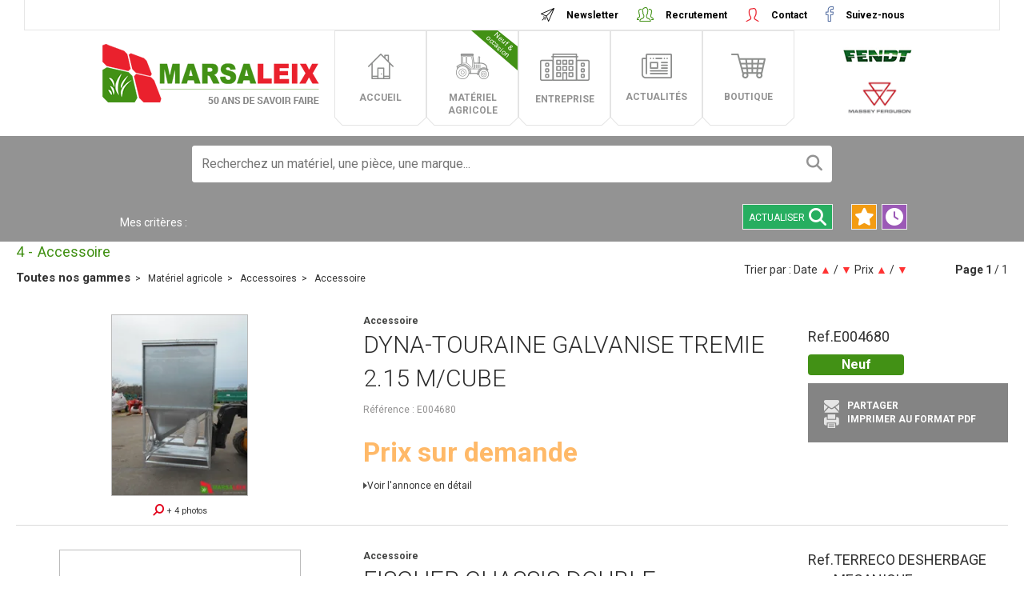

--- FILE ---
content_type: text/html; charset=utf-8
request_url: https://www.marsaleix.fr/materiel/materiel-agricole-4/accessoires-1/accessoire.1?b=0bTSW5SRBg
body_size: 43058
content:
<!DOCTYPE html>
<html lang="fr">
<head>
	<link href='https://fonts.googleapis.com/css?family=Roboto:400,700italic,300,500,300italic,400italic,500italic,700' rel='stylesheet' type='text/css'>
	<head>
	<meta charset="utf-8">
			<!-- SEO -->
													<link rel="canonical" href="https://www.marsaleix.fr/materiel/materiel-agricole-4/accessoires-1/accessoire.1">
							
		<!-- End SEO -->
							<meta name="robots" content="index, follow">
				<meta name="viewport" content="width=device-width, initial-scale=1.0, maximum-scale=1.0, user-scalable=no">
		<meta http-equiv="X-UA-Compatible" content="IE=Edge">
	<link rel="home" href="/">
			<link disabled rel="icon" type="image/png" href="/marsaleix/site/favicon.png?v=CdQcnF">
		<link disabled rel="apple-touch-icon" href="/marsaleix/site/images/apple-touch-icon.png?v=CdQcnF">
								
		<title>Accessoire d&#039;occasion en vente  sur Marsaleix</title>
		<meta
		name="description" content="Retrouvez 4 accessoire d&#039;occasion en vente sur Marsaleix. Recherchez votre accessoire Mary Agri, Agromet, Fischer et Dyna-Touraine.">
						<meta property="og:url" content="https://www.marsaleix.fr/materiel/materiel-agricole-4/accessoires-1/accessoire.1">
		<meta property="og:type" content="website">
					<meta property="og:title" content="Marsaleix">
				<meta property="og:description" content="Retrouvez 4 accessoire d&#039;occasion en vente sur Marsaleix. Recherchez votre accessoire Mary Agri, Agromet, Fischer et Dyna-Touraine.">
						<meta property="og:image" content="https://www.marsaleix.fr/marsaleix/site/images/marsaleix-logo.png">
								<link rel="stylesheet" href="/marsaleix/bundle/css/all.css?v=CdQcnF">
		<link disabled rel="stylesheet" type="text/css" href="/fontawesome/css/all.min.css">
		<link disabled rel="stylesheet" type="text/css" href="https://cdnjs.cloudflare.com/ajax/libs/intl-tel-input/17.0.3/css/intlTelInput.min.css">
				<link rel="preconnect" href="https://fonts.googleapis.com">
		<link rel="preconnect" href="https://fonts.gstatic.com" crossorigin>
		<link
		disabled href="https://fonts.googleapis.com/css2?family=Open+Sans:ital,wght@0,300;0,400;0,700;1,300;1,400;1,700&display=swap" rel="stylesheet">
				<link disabled href="https://fonts.googleapis.com/icon?family=Material+Icons&display=swap" rel="stylesheet">
		    <script src="https://kit.fontawesome.com/7921ebe024.js" crossorigin="anonymous"></script>
    <meta name="google-site-verification" content="5RCopw6cSf-aQKobxvWL8xcPhda0Ea4rZIbhlRzMOzA" />
</head>

	<meta name="google-site-verification" content="SRF5o0ldLSDUIbdSAPXO8ijRajuAJqIEGZLzGstUXpY" />
</head>
<body class="mainTemplate">
	<script>
		(function (d, s, id) {
			var js, fjs = d.getElementsByTagName(s)[0];
			if (d.getElementById(id))
				return;
			js = d.createElement(s);
			js.id = id;
			js.src = "//connect.facebook.net/fr_FR/sdk.js#xfbml=1&version=v2.5";
			fjs.parentNode.insertBefore(js, fjs);
		}(document, 'script', 'facebook-jssdk'));
	</script>
	<section class="header container-fluid black">
		<a class="logo hidden-md hidden-lg" href="/">
			<img src="/marsaleix/site/images/marsaleix-logo.png" width="271" height="75" alt="Marsaleix, matériel agricole"/>
		</a>
		<div class="container-big header-links hidden-xs hidden-sm">
			<div class="container">
				<a data-width = "320" class="fancyBox newsletter" href="/contact/newsletter">
					Newsletter
				</a>
				<a class="recruitment" href="/offres">
					Recrutement
				</a>
				<a data-width="320" class="fancyBox contact" href="/contact/information">
					Contact
				</a>
				<a class="social" href="https://www.facebook.com/sarlmarsaleix/" target="_blank">
					Suivez-nous
				</a>
			</div>
		</div>
		<div class="container">
			<div class="row">
				<div class="col-md-12 col-sm-12 col-xs-12 mainMenu">
					<a class="logo hidden-xs hidden-sm" href="/">
						<img src="/marsaleix/site/images/marsaleix-logo.png" width="271" height="75" alt="Marsaleix"/>
					</a>
					<nav class="blgModNavMobileMenu navbar navbar-inverse visible-xs visible-sm " role="navigation">
	<div class="navbar-header">
		<ul>
			<li>
				<button type="button" class="menuTitle" data-toggle="collapse" data-target=".navbar-collapse">
					menu
				</button>
			</li>
		</ul>
	</div>
	<div class="collapse navbar-collapse">
		<ul class="nav navbar-nav">
			<li>
				<a href="/">
					accueil
				</a>
			</li>
			<li class="dropdown">
				<a href="#" class="dropdown-toggle" data-toggle="dropdown" role="button" aria-haspopup="true" aria-expanded="false">
					matériel agricole
					<span class="caret"></span>
				</a>
				<ul class="dropdown-menu">
					<li>
						<a href="/gammes?b=0bTSW5SRBg">
							en stock
						</a>
					</li>
					<li>
						<a href="/page-gamme">
							sur commande
						</a>
					</li>
					<li>
						<a href="/gammes?b=0bUSNmhptg">
							location
						</a>
					</li>
					<li>
						<a href="https://www.agcofinance.com/fr/fr-fr" target="_blank">
							Financement
						</a>
					</li>
				</ul>
			</li>
			<li>
				<a href="/page/qui-sommes-nous-1">
					entreprise
				</a>
			</li>
			<li>
				<a href="https://www.facebook.com/sarlmarsaleix/" target="_blank">
					actualités
				</a>
			</li>
			<li>
				<a href="/page/boutique-2">
					boutique
				</a>
			</li>
			<li>
				<div class="contact">
					nous contacter : 05 55 73 72 05
				</div>
			</li>
		</ul>
	</div>
</nav>

<nav class="blgModNavMainMenu visible-md visible-lg" id="blg-modid-mainMenu">
	<ul class="mainMenuFirstLevel">
		<li class="mainMenuFirstLevelLi  home">
			<a class="homeLink" href="/">
				accueil
			</a>
		</li>
		<li class="mainMenuFirstLevelLi ">
			<a class="equipment" href="#">
				matériel agricole
				<div class="tag">
					<span>
						Neuf &amp; occasion
					</span>
				</div>
			</a>
			<div class="mainMenuContextLevel">
				<ul class="mainMenuContextLevelUl">
					<li class="mainMenuContextLevelLi">
						<a class="stock" href="/gammes?b=0bTSW5SRBg">en stock</a>
					</li>
					<li class="mainMenuContextLevelLi">
						<a class="commande" href="/page-gamme">sur commande</a>
					</li>
					<li class="mainMenuContextLevelLi">
						<a class="location" href="/gammes?b=0bUSNmhptg">location</a>
					</li>
					<li class="mainMenuContextLevelLi">
						<a class="funding" href="https://www.agcofinance.com/fr/fr-fr" target="_blank">Financement</a>
					</li>
				</ul>
			</div>
		</li>
		<li class="mainMenuFirstLevelLi ">
			<a class="company" href="/page/qui-sommes-nous-1">
				entreprise
			</a>
		</li>
		<li class="mainMenuFirstLevelLi ">
			<a class="news" href="https://www.facebook.com/sarlmarsaleix/" target="_blank">
				actualités
			</a>
		</li>
		<li class="mainMenuFirstLevelLi ">
			<a class="shop" href="/page/boutique-2">
				boutique
			</a>
		</li>
	</ul>
</nav>

					<img class="fendt-logo hidden-xs hidden-sm" src="/marsaleix/site/images/logo_fendt.png" width="93" height="37" alt="Fendt"/>
					<img class="massey-logo hidden-xs hidden-sm" src="/marsaleix/site/images/logo_massey.png" width="85" height="57" alt="Massey"/>

				</div>
			</div>
		</div>
	</section>
		<div id="blg-modid-equipmentSearchFullText" class="blgModNavAllSearchFullText listingTextSearch default">
			<div class="searchBarBlock">
		<form class="searchBarForm" method="GET">
															<input class="searchBarFormInput"
									   name="q"
				   value=""
				   autocomplete="off"
				   autocorrect="off"
				   autocapitalize="off"
				   spellcheck="false"
				   title="accès direct par marque"
				   type="text"
											placeholder="Recherchez un matériel, une pièce, une marque...">
								<div class="results js-cart-item-observer" data-placeholder="Recherche en cours...">
							</div>
			<button class="js-searchTrigger searchBarTrigger "
					type="submit"
					data-href="/materiels/search"
					data-href-ajax="/ajax/live_search/all"
					aria-label="Lancer la recherche">
											<i class="fas fa-search"></i>
								</button>
		</form>
	</div>
</div>

	<div class="blgModRepositoryEquipmentSearchTree" id="blg-modid-equipmentSearchTree">
	<div>Filtrez les annonces :</div>
	<div class="border-block">
		<div class="search-step">
			<form class="levelForm">
				<select class="form-control hidden js-select-level-template">
					<option selected value="">Choisir une catégorie</option>
				</select>
				<div class="result-box">
					<div class="result-box-inner">
						<span class="offer">
							<span class="offer-count"></span>
							offre(s) disponible(s)
						</span>
					</div>
					<button type="submit" class="btn btn-primary see-offers-bt"
						data-href="/materiel">
						Voir les offres &gt;&gt;
					</button>
				</div>
			</form>
		</div>
	</div>
</div>

		<div class="blgModRepositorySelectionEngine" id="blg-modid-filterEngine"
	 	data-origin=""
	data-url-category="/ajax/category-filter/-category-0"
	data-url-range="/ajax/gamme-filter/-category-0/-range.0"
	data-url-search="/ajax/equipments/-category-0/-range.0/-make-0/-model-0"
	data-url-listing_all="/materiel"
	data-url-listing_make="/materiel-marque--make-0">
			<div id="filter-placeholder"></div>
<div id="filter-bar" class="filter-reduce">
    <div class="black-gradient">
        <div id="filter-wrapper">
            <div id="filter-header-top-left">
                <a href="/"></a>
            </div>
            <div id="filter-header-top-right">
            </div>
            <div id="filter-content">
                                    <div id="filter-hidden-boxes">
    <div id="filter-options__" class="filter-box grey-gradient filter-visible filter-hidden">
        <div class="filter-dropdown-box filter-dropdown-full">
            <ul class="filter-select-list filter-select-text">
            </ul>
        </div>
    </div>
</div>
                                <div id="filter-back" class="filter-back hidden">
                    <div id="filter-container">
                                                                                    <div id="filter-fleet" class="filter-box grey-gradient filter-visible filter-dynamic">
    <span class="filter-title">
        PARC
    </span>
    <div id ="filter-select-fleet" class="filter-select filter-dropdown">
        <div class="filter-dropdown-value">
            <span class="filter-dropdown-title">
                Indifférent
            </span>
            <b class="filter-arrow"></b>
            <span class="filter-more"></span>
        </div>
        <div class="filter-dropdown-box filter-dropdown-full">
            <ul class="filter-select-fleet filter-select-list filter-select-text">
                                    <li><input autocomplete="off" type="checkbox" value="new"><b></b><label>Neuf</label></li>
                                    <li><input autocomplete="off" type="checkbox" value="customer"><b></b><label>Client</label></li>
                                    <li><input autocomplete="off" type="checkbox" value="used"><b></b><label>Occasion</label></li>
                                    <li><input autocomplete="off" type="checkbox" value="valuation"><b></b><label>Expertise</label></li>
                            </ul>
        </div>
    </div>
</div>
                                                                                                        <div id="filter-categorie" class="filter-box grey-gradient filter-visible">
    <span class="filter-title">
        CATÉGORIE
    </span>
    <select id="filter-select-categorie" class="filter-select filter-single">
        <option value="0" >Tous</option>
                    <option selected value="1">Accessoires</option>
                    <option  value="6">Autres</option>
                    <option  value="12">Broyeur, épareuse</option>
                    <option  value="30">Chargeuse</option>
                    <option  value="45">Chariot télescopique</option>
                    <option  value="31">Espace vert et motoculture</option>
                    <option  value="16">Fourches et godets</option>
                    <option  value="20">Manutention</option>
                    <option  value="8">Matériel béton</option>
                    <option  value="42">Matériel d&#039;élevage</option>
                    <option  value="39">Matériel de cultures spécialisées</option>
                    <option  value="22">Matériel de fenaison</option>
                    <option  value="34">Matériel de pomme de terre</option>
                    <option  value="21">Matériel de récolte</option>
                    <option  value="33">Matériel divers</option>
                    <option  value="19">Matériel forestier</option>
                    <option  value="55">Matériel viticole</option>
                    <option  value="36">Outil de plombage</option>
                    <option  value="32">Outil du sol animé</option>
                    <option  value="43">Outil du sol non animé</option>
                    <option  value="11">Pelle</option>
                    <option  value="40">Pulvérisateur</option>
                    <option  value="47">Remorque agricole</option>
                    <option  value="52">Roue, pneu, jumelage</option>
                    <option  value="13">Semoir</option>
                    <option  value="46">Tracteur</option>
                    <option  value="1000001">Unknown category</option>
                    <option  value="41">Épandage</option>
                    <option  value="14">Équipements</option>
            </select>
</div>
                                                                            <div id="filter-gamme" class="filter-box grey-gradient filter-visible">
    <span class="filter-title">
        GAMME
    </span>
    <select id="filter-select-gamme" class="filter-select filter-single">
        <option value="0" >Tous</option>
                                    <option selected value="1">Accessoire</option>
                            <option  value="4">Accessoire autre</option>
                        </select>
</div>
                                                                            <div id="filter-marque" class="filter-box grey-gradient filter-absolute filter-visible">
    <span class="filter-title">
        MARQUE
    </span>
    <select id="filter-select-marque" class="filter-select" multiple>
    </select>
</div>
                                                                            <div id="filter-model" class="filter-box filter-static grey-gradient filter-absolute">
    <span class="filter-title">
        MODÈLE
    </span>
    <select id="filter-select-model" class="filter-select" multiple>
    </select>
</div>
                                                                                                                                                        <div id="filter-price" class="filter-box filter-static grey-gradient">
    <span class="filter-title">
        PRIX
    </span>
    <div id="filter-select-price" class="filter-select filter-dropdown">
        <div class="filter-dropdown-value">
            <span class="filter-dropdown-title">Indifférent</span>
            <b class="filter-arrow"></b>
        </div>
        <div class="filter-dropdown-box">
            <label class="filter-label">Prix min.</label>
            <span class="filter-suffix">€</span>
            <div class="filter-input-wrapper">
                <input autocomplete="off" class="filter-input-numeric" id="filter-input-price-min" type="text" placeholder="Prix min.">
            </div>
            <label class="filter-label">Prix max.</label>
            <span class="filter-suffix">€</span>
            <div class="filter-input-wrapper">
                <input autocomplete="off" class="filter-input-numeric" id="filter-input-price-max" type="text" placeholder="Prix max.">
            </div>
        </div>
    </div>
</div>
                        						                    </div>
                </div>
                                                            <div id="filter-tags-container">
    <div class="filter-tags-container">
        <a id="filter-more-link" class="filter-link-green"></a>
        <a id="filter-less-link" class="filter-link-green" style="display: none;">Moins de critères</a>
    </div>
    <span id="filter-tags-label">Mes critères :</span>
</div>
                                                                        <div id="filter-service-container" xmlns="http://www.w3.org/1999/xhtml">
			<a id="filter-update-min-button"
		   class="filter-min-button filter-changed disabled"
		   data-toggle="tooltip"
		   data-placement="top"
		   title="Actualiser ma recherche">
			Actualiser
			<i class="fa fa-search"></i>
		</a>
		<a 	id="filter-favorite-button"
			  class="filter-min-button"
			  data-toggle="tooltip"
			  data-placement="top"
			  title="Mes recherches favorites">
			<i class="fa fa-star"></i>
		</a>
		<a 	id="filter-my-search"
			  class="filter-min-button"
			  data-toggle="tooltip"
			  data-placement="top"
			  title="Mes dernières recherches">
			<i class="fa fa-clock"></i>
		</a>
	
    </div>
                                <div class="clear"></div>
            </div>
        </div>
    </div>
</div>
    <div id="filter-masked"></div>
<div id="filter-model-interval" style="display: none;" class="filter-box grey-gradient filter-dynamic filter-visible">
    <span class="filter-title">Interval</span>
    <div class="filter-select filter-dropdown">
        <div class="filter-dropdown-value">
            <span class="filter-dropdown-title">Indifférent</span>
            <b class="filter-arrow"></b>
        </div>
        <div class="filter-dropdown-box">
            <label class="filter-label"> min.</label>
            <span class="filter-suffix"></span>
            <div class="filter-input-wrapper">
                <input autocomplete="off" class="filter-input-numeric filter-input-model-min" type="text" placeholder=" min.">
            </div>
            <label class="filter-label"> max.</label>
            <span class="filter-suffix"></span>
            <div class="filter-input-wrapper">
                <input autocomplete="off" class="filter-input-numeric filter-input-model-max" type="text" placeholder=" max.">
            </div>
        </div>
    </div>
</div>
<div id="filter-model-list" style="display: none;" class="filter-box grey-gradient filter-dynamic filter-visible">
    <span class="filter-title">List</span>
    <div class="filter-select filter-dropdown">
        <div class="filter-dropdown-value">
            <span class="filter-dropdown-title">Indifférent</span>
            <b class="filter-arrow"></b>
        </div>
        <div class="filter-dropdown-box filter-dropdown-full">
            <ul class="filter-select-list filter-select-num">
                <li><input autocomplete="off" type="checkbox" value=""><b></b><label></label></li>
            </ul>
            <div class="filter-switch">
                <a href="javascript:void(0)">Recherche plus précise</a>
            </div>
        </div>
        <div class="filter-dropdown-box-switch">
            <label class="filter-label"> min.</label>
            <span class="filter-suffix"></span>
            <div class="filter-input-wrapper">
                <input autocomplete="off" class="filter-input-numeric filter-input-model-min" type="text" placeholder=" min.">
            </div>
            <label class="filter-label"> max.</label>
            <span class="filter-suffix"></span>
            <div class="filter-input-wrapper">
                <input autocomplete="off" class="filter-input-numeric filter-input-model-max" type="text" placeholder=" max.">
            </div>
            <div class="filter-switch">
                <a href="javascript:void(0)">Recherche par liste</a>
            </div>
        </div>
    </div>
</div>
<div id="filter-model-list_select" style="display: none;" class="filter-box grey-gradient filter-dynamic filter-visible">
    <span class="filter-title">List</span>
    <div class="filter-select filter-dropdown">
        <div class="filter-dropdown-value">
            <span class="filter-dropdown-title">Indifférent</span>
            <b class="filter-arrow"></b>
            <span class="filter-more"></span>
        </div>
        <div class="filter-dropdown-box filter-dropdown-full">
            <ul class="filter-select-list filter-select-text">
                <li><input autocomplete="off" type="checkbox" value=""><b></b><label></label></li>
            </ul>
        </div>
    </div>
</div>
	</div>

	<div class="container-big">
		<div class="blgModRepositoryEquipmentListing js-cart-item-observer"
     id="blg-modid-content"
     itemscope
     itemtype="https://schema.org/Thing">
            <div class="listingHeader">
                                                <nav class="breadcrumbWrap">
                    
	

    <ol class="breadcrumbTrail js-breadcrumb-content" vocab="https://schema.org/" typeof="BreadcrumbList">
                        
        
                                            <li class="breadcrumbItem" property="itemListElement" typeof="ListItem">
    <a class="breadcrumbLink "
       href="/materiel" property="item" typeof="WebPage">
        <span property="name">Toutes nos gammes</span>
    </a>
            <meta property="position" content="1">
    </li>
                                                                <li class="breadcrumbItem" property="itemListElement" typeof="ListItem">
    <a class="breadcrumbLink "
       href="/materiel/materiel-agricole-4" property="item" typeof="WebPage">
        <span property="name">Matériel agricole</span>
    </a>
            <meta property="position" content="1">
    </li>
                            <li class="breadcrumbItem" property="itemListElement" typeof="ListItem">
    <a class="breadcrumbLink "
       href="/materiel/materiel-agricole-4/accessoires-1" property="item" typeof="WebPage">
        <span property="name">Accessoires</span>
    </a>
            <meta property="position" content="1">
    </li>
                            <li class="breadcrumbItem" property="itemListElement" typeof="ListItem">
    <a class="breadcrumbLink "
       href="/materiel/materiel-agricole-4/accessoires-1/accessoire.1" property="item" typeof="WebPage">
        <span property="name">Accessoire</span>
    </a>
            <meta property="position" content="1">
    </li>
                        </ol>
                </nav>
                                        <div class="titleWrap">
                                        <span class="titleCount">4</span>
<h1 class="mainTitle">
                Accessoire
    </h1>
                            </div>
                                                                                <div class="orderBlock">
                        <span class="orderBlockTitle">Trier par : </span>
            <span class="orderBlockContent">
                                    <span class="orderRow">
    <span class="orderItemTitle">Date</span>
    <a class="orderItem "
       href="/materiel/materiel-agricole-4/accessoires-1/accessoire.1?order=date-asc&amp;b=0bTSW5SRBg"
       data-ajax-url="/ajax/equipments/materiel-agricole-4/accessoires-1/accessoire.1?order=date-asc&amp;b=0bTSW5SRBg">
        ▲
    </a>
    <span class="separator">/</span>
    <a class="orderItem active"
       href="/materiel/materiel-agricole-4/accessoires-1/accessoire.1?b=0bTSW5SRBg"
       data-ajax-url="/ajax/equipments/materiel-agricole-4/accessoires-1/accessoire.1?b=0bTSW5SRBg">
        ▼
    </a>
</span>
                                    <span class="orderRow">
    <span class="orderItemTitle">Prix</span>
    <a class="orderItem "
       href="/materiel/materiel-agricole-4/accessoires-1/accessoire.1?order=price-asc&amp;b=0bTSW5SRBg"
       data-ajax-url="/ajax/equipments/materiel-agricole-4/accessoires-1/accessoire.1?order=price-asc&amp;b=0bTSW5SRBg">
        ▲
    </a>
    <span class="separator">/</span>
    <a class="orderItem "
       href="/materiel/materiel-agricole-4/accessoires-1/accessoire.1?order=price-desc&amp;b=0bTSW5SRBg"
       data-ajax-url="/ajax/equipments/materiel-agricole-4/accessoires-1/accessoire.1?order=price-desc&amp;b=0bTSW5SRBg">
        ▼
    </a>
</span>
                            </span>
            </div>
                                                                        <div class="paginationBlock">
                    <strong>
        <span class="globalPaginationPage">Page</span>
        <span class="currentPage">1</span>
    </strong>
    /
    1
        </div>
                    
            </div>
    
            <ul class="listingContent"
    itemscope
    itemtype="https://schema.org/ListItem">
    
    
            <li class="listingTile cartItem js-cart-item"
    data-id="e19619e21363170c421c63b1"
    data-type="equipment"
    data-category="equipment"
    data-quantity="1"
    itemprop="item"
    itemscope
    itemtype="https://schema.org/Product">
	                            <div class="photosBlock">
                            <div class="photosWrap">
                                                    <div class="staticPhoto noSlider-box-list">
                <a class="photosLink" href="/materiel/materiel-agricole-4/accessoires-1/accessoire.1/dyna-touraine-9591/galvanise-tremie-2-15-m-cube-6212/e004680-4ZYZ4hNjFwxCHGOx">
                                            <img class="photoItem lazyload"
                             alt="Accessoire Dyna-Touraine GALVANISE TREMIE 2.15 M/CUBE"
                             title="Accessoire"
                             src="be-equipment-equipmentPicture-7a940147a4df98"
                             srcset="/image/be-equipment-equipmentPicture-7a940147a4df98/small 133w,/image/be-equipment-equipmentPicture-7a940147a4df98/mediumGallery 327w,/image/be-equipment-equipmentPicture-7a940147a4df98/medium 533w"
                             sizes="(max-width: 280px) 150px, 300px"
                             itemprop="image">
                                    </a>
            </div>
            </div>
                                <a data-fancybox-group="groupEquipement_e19619e21363170c421c63b1" class="fancyBoxGallery showPopup" href="/image/be-equipment-equipmentPicture-7a940147a4df98" itemProp="potentialAction">
        <i class="fa-solid fa-magnifying-glass"></i>
                    + 4 photos
            </a>
                                    <a data-fancybox-group="groupEquipement_e19619e21363170c421c63b1" class="hidden fancyBoxGallery showPopup" href="/image/be-equipment-equipmentPicture-95755760b2b6a7" itemProp="potentialAction"></a>
                                <a data-fancybox-group="groupEquipement_e19619e21363170c421c63b1" class="hidden fancyBoxGallery showPopup" href="/image/be-equipment-equipmentPicture-7d22e77c8bfefd" itemProp="potentialAction"></a>
                                <a data-fancybox-group="groupEquipement_e19619e21363170c421c63b1" class="hidden fancyBoxGallery showPopup" href="/image/be-equipment-equipmentPicture-5deed83060139d" itemProp="potentialAction"></a>
                            </div>
                            <div class="infosBlock">
                    <span class="title" itemprop="name">
    <a class="titleLink" title="Accessoire Dyna-Touraine" href="/materiel/materiel-agricole-4/accessoires-1/accessoire.1/dyna-touraine-9591/galvanise-tremie-2-15-m-cube-6212/e004680-4ZYZ4hNjFwxCHGOx">
        <span class="range">Accessoire</span>
        <span class="make">DYNA-TOURAINE</span>
        <span class="model">GALVANISE TREMIE 2.15 M/CUBE</span>
    </a>
</span>
                            <span class="subTitle" itemprop="name">Accessoire</span>
                                                                                                                <ul
	class="materialStateBlock" itemscope itemtype="https://schema.org/ItemList">
				     <li class="loopList">
        <table class="tableList">
            <tbody>
                                                            		
				<tr>
		<td>
							Référence
					</td>
		<td>
				E004680
		</td>
	</tr>
	                                                                                                                                                                                                                                </tbody>
        </table>
    </li>
						</ul>
                                                                                            <span class="price " itemprop="offers" itemscope itemtype="https://schema.org/Offer">
                            <meta itemprop="priceCurrency" content="EUR">
                            <span class="noPublicPrice">
                <meta itemprop="price" content="0">
                Prix sur demande
            </span>
            </span>
                                                                <a class="showEquipment linkChip redLinkChip" href="/materiel/materiel-agricole-4/accessoires-1/accessoire.1/dyna-touraine-9591/galvanise-tremie-2-15-m-cube-6212/e004680-4ZYZ4hNjFwxCHGOx" rel="nofollow" itemprop="potentialAction">
    <span class="linkButton" itemprop="name">Voir l'annonce en détail</span>
</a>
                        </div>
                            <div class="actionsBlock">
            <span class="reference" itemscope itemtype="https://schema.org/AggregateOffer">
    <span class="equipmentRefTitle" itemprop="name">Ref.</span>
    <span class="equipmentReference" itemprop="serialNumber">E004680</span>
</span>
                                            <div class="context contextTag new" itemprop="itemCondition">
    <span class="tagTitle">Neuf</span>
</div>
                                                    <ul class="actionsList">
                                                                    <li class="actionWrapper shareButtonWrap">
                    <a class="actionLink share fancyBox" data-width="400" class="fancyBox share" href="/contact/share?equipmentId=e19619e21363170c421c63b1" itemprop="potentialAction">
                        <span class="actionPicto">
                            <i class="fas fa-share-alt"></i>
                        </span>
                        <span class="actionTitle">
                            Partager
                        </span>
                    </a>
                </li>
                                        <li class="actionWrapper printButtonWrap">
                    <a class="actionLink printPdf fancyBox" data-width="400" class="fancyBox printPdf" href="/contact/equipmentPdf?equipmentId=e19619e21363170c421c63b1" itemprop="potentialAction">
                        <span class="actionPicto">
                            <i class="fas fa-download"></i>
                        </span>
                        <span class="actionTitle">
                            Imprimer au format PDF
                        </span>
                    </a>
                </li>
                    </ul>
    </div>
            </li>
            <li class="listingTile cartItem js-cart-item"
    data-id="5a7abcfb3370ae68913a6d01"
    data-type="equipment"
    data-category="equipment"
    data-quantity="1"
    itemprop="item"
    itemscope
    itemtype="https://schema.org/Product">
	                            <div class="photosBlock">
                            <div class="photosWrap">
                                                    <div class="staticPhoto noSlider-box-list">
                <a class="photosLink" href="/materiel/materiel-agricole-4/accessoires-1/accessoire.1/fischer-1464/chassis-double-4659/terreco-desherbage-mecanique-Wnq8.zNwrmiROm0B">
                                            <img class="photoItem lazyload"
                             alt="Accessoire Fischer chassis double "
                             title="Accessoire"
                             src="be-repository-equipment-a8c3edc85813b6"
                             srcset="/image/be-repository-equipment-a8c3edc85813b6/small 133w,/image/be-repository-equipment-a8c3edc85813b6/mediumGallery 327w,/image/be-repository-equipment-a8c3edc85813b6/medium 533w"
                             sizes="(max-width: 280px) 150px, 300px"
                             itemprop="image">
                                    </a>
            </div>
            </div>
                                <a data-fancybox-group="groupEquipement_5a7abcfb3370ae68913a6d01" class="fancyBoxGallery showPopup" href="/image/be-repository-equipment-a8c3edc85813b6" itemProp="potentialAction">
        <i class="fa-solid fa-magnifying-glass"></i>
                    + 4 photos
            </a>
                                    <a data-fancybox-group="groupEquipement_5a7abcfb3370ae68913a6d01" class="hidden fancyBoxGallery showPopup" href="/image/repository-equipment-6d5e1e59-7f69-70f9-e260-a3d507188f94" itemProp="potentialAction"></a>
                                <a data-fancybox-group="groupEquipement_5a7abcfb3370ae68913a6d01" class="hidden fancyBoxGallery showPopup" href="/image/repository-equipment-eb14248b-a4ce-78e4-3e18-faeb5b27880f" itemProp="potentialAction"></a>
                                <a data-fancybox-group="groupEquipement_5a7abcfb3370ae68913a6d01" class="hidden fancyBoxGallery showPopup" href="/image/repository-equipment-0c283bfc-15d7-6a5d-f963-54f11704ffa8" itemProp="potentialAction"></a>
                            </div>
                            <div class="infosBlock">
                    <span class="title" itemprop="name">
    <a class="titleLink" title="Accessoire Fischer" href="/materiel/materiel-agricole-4/accessoires-1/accessoire.1/fischer-1464/chassis-double-4659/terreco-desherbage-mecanique-Wnq8.zNwrmiROm0B">
        <span class="range">Accessoire</span>
        <span class="make">FISCHER</span>
        <span class="model">Chassis double </span>
    </a>
</span>
                            <span class="subTitle" itemprop="name">Accessoire</span>
                                                                                                                <ul
	class="materialStateBlock" itemscope itemtype="https://schema.org/ItemList">
				     <li class="loopList">
        <table class="tableList">
            <tbody>
                                                            		
				<tr>
		<td>
							Référence
					</td>
		<td>
				TERRECO DESHERBAGE MECANIQUE
		</td>
	</tr>
	                                            		
				<tr>
		<td>
							État
					</td>
		<td>
						Neuf défraîchi
			</td>
	</tr>
	                                            		
				<tr>
		<td>
												Année approximative
									</td>
		<td>
				2017
		</td>
	</tr>
	                                                                                                                                        </tbody>
        </table>
    </li>
						</ul>
                                                                                            <span class="price " itemprop="offers" itemscope itemtype="https://schema.org/Offer">
                            <meta itemprop="priceCurrency" content="EUR">
                                            <meta itemprop="price" content="10500">
                                                                                                                                                    <span class="truePrice">
                    <span class="exVat"><span class="value">10 500</span> <span class="currency">€</span> <span class="vatCondition">HT</span></span>
                                    </span>
                        </span>
                                                                <a class="showEquipment linkChip redLinkChip" href="/materiel/materiel-agricole-4/accessoires-1/accessoire.1/fischer-1464/chassis-double-4659/terreco-desherbage-mecanique-Wnq8.zNwrmiROm0B" rel="nofollow" itemprop="potentialAction">
    <span class="linkButton" itemprop="name">Voir l'annonce en détail</span>
</a>
                        </div>
                            <div class="actionsBlock">
            <span class="reference" itemscope itemtype="https://schema.org/AggregateOffer">
    <span class="equipmentRefTitle" itemprop="name">Ref.</span>
    <span class="equipmentReference" itemprop="serialNumber">TERRECO DESHERBAGE MECANIQUE</span>
</span>
                                            <div class="context contextTag used" itemprop="itemCondition">
    <span class="tagTitle">Occasion</span>
</div>
                                                    <ul class="actionsList">
                                                                    <li class="actionWrapper shareButtonWrap">
                    <a class="actionLink share fancyBox" data-width="400" class="fancyBox share" href="/contact/share?equipmentId=5a7abcfb3370ae68913a6d01" itemprop="potentialAction">
                        <span class="actionPicto">
                            <i class="fas fa-share-alt"></i>
                        </span>
                        <span class="actionTitle">
                            Partager
                        </span>
                    </a>
                </li>
                                        <li class="actionWrapper printButtonWrap">
                    <a class="actionLink printPdf fancyBox" data-width="400" class="fancyBox printPdf" href="/contact/equipmentPdf?equipmentId=5a7abcfb3370ae68913a6d01" itemprop="potentialAction">
                        <span class="actionPicto">
                            <i class="fas fa-download"></i>
                        </span>
                        <span class="actionTitle">
                            Imprimer au format PDF
                        </span>
                    </a>
                </li>
                    </ul>
    </div>
            </li>
            <li class="listingTile cartItem js-cart-item"
    data-id="e192b9842f103e5e471a636b"
    data-type="equipment"
    data-category="equipment"
    data-quantity="1"
    itemprop="item"
    itemscope
    itemtype="https://schema.org/Product">
	                            <div class="photosBlock">
                            <div class="photosWrap">
                                                    <div class="staticPhoto noSlider-box-list">
                <a class="photosLink" href="/materiel/materiel-agricole-4/accessoires-1/accessoire.1/agromet-94/benne-3-points-5414/e003527-4ZK5hC8QPl5HGmNr">
                                            <img class="photoItem lazyload"
                             alt="Accessoire Agromet Benne 3 points"
                             title="Accessoire"
                             src="repository-equipment-publicGallery-e192b9842f103e5e471a636b-mobile_tm08y.jpg"
                             srcset="/image/repository-equipment-publicGallery-e192b9842f103e5e471a636b-mobile_tm08y.jpg/small 133w,/image/repository-equipment-publicGallery-e192b9842f103e5e471a636b-mobile_tm08y.jpg/mediumGallery 327w,/image/repository-equipment-publicGallery-e192b9842f103e5e471a636b-mobile_tm08y.jpg/medium 533w"
                             sizes="(max-width: 280px) 150px, 300px"
                             itemprop="image">
                                    </a>
            </div>
            </div>
                                <a data-fancybox-group="groupEquipement_e192b9842f103e5e471a636b" class="fancyBoxGallery showPopup" href="/image/repository-equipment-publicGallery-e192b9842f103e5e471a636b-mobile_tm08y.jpg" itemProp="potentialAction">
        <i class="fa-solid fa-magnifying-glass"></i>
                    + 3 photos
            </a>
                                    <a data-fancybox-group="groupEquipement_e192b9842f103e5e471a636b" class="hidden fancyBoxGallery showPopup" href="/image/repository-equipment-publicGallery-e192b9842f103e5e471a636b-mobile_m9q74.jpg" itemProp="potentialAction"></a>
                                <a data-fancybox-group="groupEquipement_e192b9842f103e5e471a636b" class="hidden fancyBoxGallery showPopup" href="/image/repository-equipment-publicGallery-e192b9842f103e5e471a636b-mobile_23sem.jpg" itemProp="potentialAction"></a>
                            </div>
                            <div class="infosBlock">
                    <span class="title" itemprop="name">
    <a class="titleLink" title="Accessoire Agromet" href="/materiel/materiel-agricole-4/accessoires-1/accessoire.1/agromet-94/benne-3-points-5414/e003527-4ZK5hC8QPl5HGmNr">
        <span class="range">Accessoire</span>
        <span class="make">AGROMET</span>
        <span class="model">Benne 3 points</span>
    </a>
</span>
                            <span class="subTitle" itemprop="name">Accessoire</span>
                                                                                                                <ul
	class="materialStateBlock" itemscope itemtype="https://schema.org/ItemList">
				     <li class="loopList">
        <table class="tableList">
            <tbody>
                                                            		
				<tr>
		<td>
							Référence
					</td>
		<td>
				E003527
		</td>
	</tr>
	                                                                                                                                                                                                                                </tbody>
        </table>
    </li>
						</ul>
                                                                                            <span class="price " itemprop="offers" itemscope itemtype="https://schema.org/Offer">
                                    <span class="noPublicPrice">
                <meta itemprop="price" content="0">
                Prix sur demande
            </span>
            </span>
                                                                <a class="showEquipment linkChip redLinkChip" href="/materiel/materiel-agricole-4/accessoires-1/accessoire.1/agromet-94/benne-3-points-5414/e003527-4ZK5hC8QPl5HGmNr" rel="nofollow" itemprop="potentialAction">
    <span class="linkButton" itemprop="name">Voir l'annonce en détail</span>
</a>
                        </div>
                            <div class="actionsBlock">
            <span class="reference" itemscope itemtype="https://schema.org/AggregateOffer">
    <span class="equipmentRefTitle" itemprop="name">Ref.</span>
    <span class="equipmentReference" itemprop="serialNumber">E003527</span>
</span>
                                            <div class="context contextTag new" itemprop="itemCondition">
    <span class="tagTitle">Neuf</span>
</div>
                                                    <ul class="actionsList">
                                                                    <li class="actionWrapper shareButtonWrap">
                    <a class="actionLink share fancyBox" data-width="400" class="fancyBox share" href="/contact/share?equipmentId=e192b9842f103e5e471a636b" itemprop="potentialAction">
                        <span class="actionPicto">
                            <i class="fas fa-share-alt"></i>
                        </span>
                        <span class="actionTitle">
                            Partager
                        </span>
                    </a>
                </li>
                                        <li class="actionWrapper printButtonWrap">
                    <a class="actionLink printPdf fancyBox" data-width="400" class="fancyBox printPdf" href="/contact/equipmentPdf?equipmentId=e192b9842f103e5e471a636b" itemprop="potentialAction">
                        <span class="actionPicto">
                            <i class="fas fa-download"></i>
                        </span>
                        <span class="actionTitle">
                            Imprimer au format PDF
                        </span>
                    </a>
                </li>
                    </ul>
    </div>
            </li>
            <li class="listingTile cartItem js-cart-item"
    data-id="e18b5bea5dc9095dc4d0590e"
    data-type="equipment"
    data-category="equipment"
    data-quantity="1"
    itemprop="item"
    itemscope
    itemtype="https://schema.org/Product">
	                            <div class="photosBlock">
                            <div class="photosWrap">
                                                    <div class="staticPhoto noSlider-box-list">
                <a class="photosLink" href="/materiel/materiel-agricole-4/accessoires-1/accessoire.1/mary-agri-8778/fagoteuse-fag-100-4926/e002858-4Ytb6l3JCV3E0FkO">
                                            <img class="photoItem lazyload"
                             alt="Accessoire Mary Agri FAGOTEUSE FAG 100"
                             title="Accessoire"
                             src="be-repository-equipment-c96ea02adcca9d"
                             srcset="/image/be-repository-equipment-c96ea02adcca9d/small 133w,/image/be-repository-equipment-c96ea02adcca9d/mediumGallery 327w,/image/be-repository-equipment-c96ea02adcca9d/medium 533w"
                             sizes="(max-width: 280px) 150px, 300px"
                             itemprop="image">
                                    </a>
            </div>
            </div>
                                <a data-fancybox-group="groupEquipement_e18b5bea5dc9095dc4d0590e" class="fancyBoxGallery showPopup" href="/image/be-repository-equipment-c96ea02adcca9d" itemProp="potentialAction">
        <i class="fa-solid fa-magnifying-glass"></i>
                    + 6 photos
            </a>
                                    <a data-fancybox-group="groupEquipement_e18b5bea5dc9095dc4d0590e" class="hidden fancyBoxGallery showPopup" href="/image/be-repository-equipment-3ef5df7c833984" itemProp="potentialAction"></a>
                                <a data-fancybox-group="groupEquipement_e18b5bea5dc9095dc4d0590e" class="hidden fancyBoxGallery showPopup" href="/image/be-repository-equipment-ac44ccb0ae9c2a" itemProp="potentialAction"></a>
                                <a data-fancybox-group="groupEquipement_e18b5bea5dc9095dc4d0590e" class="hidden fancyBoxGallery showPopup" href="/image/be-repository-equipment-b82c04676253b9" itemProp="potentialAction"></a>
                                <a data-fancybox-group="groupEquipement_e18b5bea5dc9095dc4d0590e" class="hidden fancyBoxGallery showPopup" href="/image/be-repository-equipment-3b726da583aff0" itemProp="potentialAction"></a>
                                <a data-fancybox-group="groupEquipement_e18b5bea5dc9095dc4d0590e" class="hidden fancyBoxGallery showPopup" href="/image/be-repository-equipment-a3220dd2fae132" itemProp="potentialAction"></a>
                            </div>
                            <div class="infosBlock">
                    <span class="title" itemprop="name">
    <a class="titleLink" title="Accessoire Mary Agri" href="/materiel/materiel-agricole-4/accessoires-1/accessoire.1/mary-agri-8778/fagoteuse-fag-100-4926/e002858-4Ytb6l3JCV3E0FkO">
        <span class="range">Accessoire</span>
        <span class="make">MARY AGRI</span>
        <span class="model">FAGOTEUSE FAG 100</span>
    </a>
</span>
                            <span class="subTitle" itemprop="name">Accessoire</span>
                                                                                                                <ul
	class="materialStateBlock" itemscope itemtype="https://schema.org/ItemList">
				     <li class="loopList">
        <table class="tableList">
            <tbody>
                                                            		
				<tr>
		<td>
							Référence
					</td>
		<td>
				E002858
		</td>
	</tr>
	                                                                                        		
				<tr>
		<td>
												Année approximative
									</td>
		<td>
				2023
		</td>
	</tr>
	                                                                                                                                        </tbody>
        </table>
    </li>
						</ul>
                                                                                            <span class="price " itemprop="offers" itemscope itemtype="https://schema.org/Offer">
                            <meta itemprop="priceCurrency" content="EUR">
                            <span class="noPublicPrice">
                <meta itemprop="price" content="0">
                Prix sur demande
            </span>
            </span>
                                                                <a class="showEquipment linkChip redLinkChip" href="/materiel/materiel-agricole-4/accessoires-1/accessoire.1/mary-agri-8778/fagoteuse-fag-100-4926/e002858-4Ytb6l3JCV3E0FkO" rel="nofollow" itemprop="potentialAction">
    <span class="linkButton" itemprop="name">Voir l'annonce en détail</span>
</a>
                        </div>
                            <div class="actionsBlock">
            <span class="reference" itemscope itemtype="https://schema.org/AggregateOffer">
    <span class="equipmentRefTitle" itemprop="name">Ref.</span>
    <span class="equipmentReference" itemprop="serialNumber">E002858</span>
</span>
                                            <div class="context contextTag new" itemprop="itemCondition">
    <span class="tagTitle">Neuf</span>
</div>
                                                    <ul class="actionsList">
                                                                    <li class="actionWrapper shareButtonWrap">
                    <a class="actionLink share fancyBox" data-width="400" class="fancyBox share" href="/contact/share?equipmentId=e18b5bea5dc9095dc4d0590e" itemprop="potentialAction">
                        <span class="actionPicto">
                            <i class="fas fa-share-alt"></i>
                        </span>
                        <span class="actionTitle">
                            Partager
                        </span>
                    </a>
                </li>
                                        <li class="actionWrapper printButtonWrap">
                    <a class="actionLink printPdf fancyBox" data-width="400" class="fancyBox printPdf" href="/contact/equipmentPdf?equipmentId=e18b5bea5dc9095dc4d0590e" itemprop="potentialAction">
                        <span class="actionPicto">
                            <i class="fas fa-download"></i>
                        </span>
                        <span class="actionTitle">
                            Imprimer au format PDF
                        </span>
                    </a>
                </li>
                    </ul>
    </div>
            </li>
    </ul>
    
            <div class="listingFooter">
                         <div class="paginationBlock">
                    <strong>
        <span class="globalPaginationPage">Page</span>
        <span class="currentPage">1</span>
    </strong>
    /
    1
        </div>
             

    </div>

    </div>

			
	</div>

	<section class="footer container-fluid">
		<footer class="blgModNavFooterMenu container" id="blg-modid-footerMenu">
	<ul class="contentMenu">
		<li class="entry">
			<a href="/page/mentions-legales-3" rel="nofollow">Mentions légales
			</a>
		</li>
		<li class="entry">
			<a data-width="320" class="fancyBox contact" href="/contact/information" rel="nofollow">
				Contact
			</a>
		</li>
	</ul>
	<ul class="contactMenu">
		<li class="entry">
			<a href="/" target="_blank">MARSALEIX</a>
			<div class="copyright">Copyright &copy; 2026 Marsaleix. Tous droits réservés</div>
		</li>
	</ul>
</footer>
	</section>

		<div class="blgModCmsCmsBlock trackingCode"><div class="container-fluid"><div class="row"><div class="col-md-12"></div></div></div></div>


				<script src="/dist/main.js?v=CdQcnF"></script>
		

<script src="https://maps.google.com/maps/api/js?libraries=places&amp;key=AIzaSyCGnEJWYTuu7nHpt8cLflezLFLImUXJvh8&amp;callback=Function.prototype"></script>		<script>
			document.addEventListener("DOMContentLoaded", function(event) {
				blg.trackingHelper.trackAnalyticsAction();
				blg.startJsModules({"modules":[{"constructorPath":["Repository","EquipmentListing"],"rootNodeId":"blg-modid-content","jsData":{"equipmentsNumber":4,"count":4},"config":[],"translations":[]},{"constructorPath":["Repository","EquipmentSearchTree"],"rootNodeId":"blg-modid-equipmentSearchTree","jsData":{"repositoryTreeCounts":[{"id":4,"numOrder":53000,"name":"blgdiffusionRoot","title":"Mat\u00e9riel agricole","subLevels":[{"id":1,"numOrder":75000,"name":"accessory","title":"accessoires","levelRanges":[{"id":1,"title":"accessoire","numOrder":2000,"slug":"accessoire.1","rangeId":2,"count":4,"makes":[],"companies":[]},{"id":4,"title":"accessoire autre","numOrder":1000,"slug":"accessoire-autre.4","rangeId":1,"count":2,"makes":[],"companies":[]}],"description":null,"slug":"accessoires-1","count":6,"analysed":true},{"id":6,"numOrder":76000,"name":"constructionOther","title":"autres","levelRanges":[{"id":51,"title":"Lame de d\u00e9neigement","numOrder":18000,"slug":"lame-de-deneigement.51","rangeId":698,"count":1,"makes":[],"companies":[]}],"description":null,"slug":"autres-6","count":1,"analysed":true},{"id":8,"numOrder":5000,"name":"concreteEquipment","title":"mat\u00e9riel b\u00e9ton","levelRanges":[{"id":24,"title":"b\u00e9tonni\u00e8re","numOrder":3000,"slug":"betonniere.24","rangeId":77,"count":1,"makes":[],"companies":[]}],"description":null,"slug":"materiel-beton-8","count":1,"analysed":true},{"id":11,"numOrder":7000,"name":"digger","title":"pelle","levelRanges":[{"id":71,"title":"mini pelle","numOrder":1000,"slug":"mini-pelle.71","rangeId":239,"count":2,"makes":[],"companies":[]}],"description":null,"slug":"pelle-11","count":2,"analysed":true},{"id":12,"numOrder":1996.09375,"name":"cutterFlailMower","title":"broyeur, \u00e9pareuse","levelRanges":[{"id":60,"title":"\u00e9pareuse","numOrder":4000,"slug":"epareuse.60","rangeId":183,"count":2,"makes":[],"companies":[]},{"id":61,"title":"broyeur \u00e0 axe vertical","numOrder":13000,"slug":"broyeur-a-axe-vertical.61","rangeId":343,"count":4,"makes":[],"companies":[]},{"id":63,"title":"broyeur \u00e0 axe horizontal","numOrder":1000,"slug":"broyeur-a-axe-horizontal.63","rangeId":188,"count":18,"makes":[],"companies":[]},{"id":66,"title":"gyrobroyeur","numOrder":2000,"slug":"gyrobroyeur.66","rangeId":460,"count":2,"makes":[],"companies":[]},{"id":67,"title":"broyeur d'accotement","numOrder":3000,"slug":"broyeur-d-accotement.67","rangeId":457,"count":1,"makes":[],"companies":[]},{"id":68,"title":"broyeur de branches","numOrder":7000,"slug":"broyeur-de-branches.68","rangeId":482,"count":2,"makes":[],"companies":[]}],"description":null,"slug":"broyeur-epareuse-12","count":29,"analysed":true},{"id":13,"numOrder":1750,"name":"drill","title":"semoir","levelRanges":[{"id":77,"title":"combin\u00e9 de semis","numOrder":4000,"slug":"combine-de-semis.77","rangeId":67,"count":1,"makes":[],"companies":[]},{"id":78,"title":"semoir en ligne conventionnel","numOrder":1000,"slug":"semoir-en-ligne-conventionnel.78","rangeId":81,"count":3,"makes":[],"companies":[]},{"id":80,"title":"semoir monograine","numOrder":3000,"slug":"semoir-monograine.80","rangeId":310,"count":2,"makes":[],"companies":[]}],"description":null,"slug":"semoir-13","count":6,"analysed":true},{"id":14,"numOrder":26000,"name":"equipment","title":"\u00e9quipements","levelRanges":[{"id":89,"title":"enfonce pieux, aff\u00fbte piquet","numOrder":1000,"slug":"enfonce-pieux-affute-piquet.89","rangeId":302,"count":2,"makes":[],"companies":[]}],"description":null,"slug":"equipements-14","count":2,"analysed":true},{"id":16,"numOrder":32000,"name":"forkBucket","title":"fourches et godets","levelRanges":[{"id":105,"title":"fourches et pinces pour balles","numOrder":4000,"slug":"fourches-et-pinces-pour-balles.105","rangeId":22,"count":1,"makes":[],"companies":[]},{"id":106,"title":"pince \u00e0 balles","numOrder":8000,"slug":"pince-a-balles.106","rangeId":34,"count":2,"makes":[],"companies":[]},{"id":108,"title":"godet terre","numOrder":6000,"slug":"godet-terre.108","rangeId":101,"count":3,"makes":[],"companies":[]},{"id":109,"title":"fourches et godets - autre","numOrder":3000,"slug":"fourches-et-godets-autre.109","rangeId":135,"count":2,"makes":[],"companies":[]},{"id":113,"title":"godet multi-services","numOrder":5000,"slug":"godet-multi-services.113","rangeId":459,"count":2,"makes":[],"companies":[]}],"description":null,"slug":"fourches-et-godets-16","count":10,"analysed":true},{"id":19,"numOrder":65000,"name":"forestryEquipment","title":"mat\u00e9riel forestier","levelRanges":[{"id":95,"title":"combin\u00e9 scie - fendeuse","numOrder":3000,"slug":"combine-scie-fendeuse.95","rangeId":68,"count":1,"makes":[],"companies":[]},{"id":97,"title":"remorque foresti\u00e8re","numOrder":2000,"slug":"remorque-forestiere.97","rangeId":134,"count":1,"makes":[],"companies":[]},{"id":102,"title":"fendeuse \u00e0 bois","numOrder":1000,"slug":"fendeuse-a-bois.102","rangeId":217,"count":2,"makes":[],"companies":[]},{"id":104,"title":"scie","numOrder":11000,"slug":"scie.104","rangeId":350,"count":5,"makes":[],"companies":[]}],"description":null,"slug":"materiel-forestier-19","count":9,"analysed":true},{"id":20,"numOrder":31000,"name":"handling","title":"manutention","levelRanges":[{"id":139,"title":"valet de ferme","numOrder":6000,"slug":"valet-de-ferme.139","rangeId":70,"count":1,"makes":[],"companies":[]},{"id":142,"title":"adaptation pour chargeur","numOrder":3000,"slug":"adaptation-pour-chargeur.142","rangeId":140,"count":1,"makes":[],"companies":[]},{"id":143,"title":"relevage avant","numOrder":4000,"slug":"relevage-avant.143","rangeId":142,"count":1,"makes":[],"companies":[]},{"id":144,"title":"manutention \/ levage - autre","numOrder":2000,"slug":"manutention-levage-autre.144","rangeId":166,"count":2,"makes":[],"companies":[]},{"id":485,"title":"accessoire de manutention","numOrder":11000,"slug":"accessoire-de-manutention.485","rangeId":601,"count":1,"makes":[],"companies":[]}],"description":null,"slug":"manutention-20","count":6,"analysed":true},{"id":21,"numOrder":1500,"name":"harvester","title":"mat\u00e9riel de r\u00e9colte","levelRanges":[{"id":149,"title":"moissonneuse batteuse","numOrder":1000,"slug":"moissonneuse-batteuse.149","rangeId":65,"count":2,"makes":[],"companies":[]},{"id":154,"title":"mat\u00e9riel de r\u00e9colte - autre","numOrder":6000,"slug":"materiel-de-recolte-autre.154","rangeId":169,"count":1,"makes":[],"companies":[]}],"description":null,"slug":"materiel-de-recolte-21","count":3,"analysed":true},{"id":22,"numOrder":1999.755859375,"name":"haymakingEquipment","title":"mat\u00e9riel de fenaison","levelRanges":[{"id":167,"title":"sur\u00e9l\u00e9vateur","numOrder":13000,"slug":"surelevateur.167","rangeId":39,"count":1,"makes":[],"companies":[]},{"id":169,"title":"faucheuse","numOrder":5000,"slug":"faucheuse.169","rangeId":249,"count":30,"makes":[],"companies":[]},{"id":170,"title":"autochargeuse","numOrder":11000,"slug":"autochargeuse.170","rangeId":366,"count":2,"makes":[],"companies":[]},{"id":171,"title":"andaineur","numOrder":9000,"slug":"andaineur.171","rangeId":322,"count":17,"makes":[],"companies":[]},{"id":172,"title":"faucheuse conditionneuse","numOrder":6000,"slug":"faucheuse-conditionneuse.172","rangeId":250,"count":10,"makes":[],"companies":[]},{"id":173,"title":"presse \u00e0 balles rondes","numOrder":1000,"slug":"presse-a-balles-rondes.173","rangeId":349,"count":19,"makes":[],"companies":[]},{"id":177,"title":"faneur","numOrder":7000,"slug":"faneur.177","rangeId":418,"count":20,"makes":[],"companies":[]},{"id":179,"title":"enrubanneuse","numOrder":10000,"slug":"enrubanneuse.179","rangeId":483,"count":2,"makes":[],"companies":[]}],"description":null,"slug":"materiel-de-fenaison-22","count":101,"analysed":true},{"id":30,"numOrder":2000,"name":"loader","title":"chargeuse","levelRanges":[{"id":198,"title":"chargeuse sur chenilles","numOrder":2000,"slug":"chargeuse-sur-chenilles.198","rangeId":83,"count":1,"makes":[],"companies":[]},{"id":202,"title":"chargeuse sur pneus","numOrder":3000,"slug":"chargeuse-sur-pneus.202","rangeId":478,"count":1,"makes":[],"companies":[]}],"description":null,"slug":"chargeuse-30","count":2,"analysed":true},{"id":31,"numOrder":36000,"name":"mainGardenEquipment","title":"espace vert et motoculture","levelRanges":[{"id":211,"title":"arboriculture - autre","numOrder":6000,"slug":"arboriculture-autre.211","rangeId":7,"count":8,"makes":[],"companies":[]},{"id":215,"title":"tondeuse d\u00e9broussailleuse","numOrder":5000,"slug":"tondeuse-debroussailleuse.215","rangeId":33,"count":1,"makes":[],"companies":[]},{"id":218,"title":"Broyeur de v\u00e9g\u00e9taux","numOrder":30000,"slug":"broyeur-de-vegetaux.218","rangeId":58,"count":2,"makes":[],"companies":[]},{"id":221,"title":"micro tracteur","numOrder":11000,"slug":"micro-tracteur.221","rangeId":146,"count":5,"makes":[],"companies":[]},{"id":228,"title":"tondeuse autoport\u00e9e","numOrder":9000,"slug":"tondeuse-autoportee.228","rangeId":203,"count":1,"makes":[],"companies":[]},{"id":239,"title":"d\u00e9compacteur","numOrder":23000,"slug":"decompacteur.239","rangeId":407,"count":1,"makes":[],"companies":[]}],"description":null,"slug":"espace-vert-et-motoculture-31","count":18,"analysed":true},{"id":32,"numOrder":1937.5,"name":"powerHarrow","title":"outil du sol anim\u00e9","levelRanges":[{"id":283,"title":"herse de prairie","numOrder":8000,"slug":"herse-de-prairie.283","rangeId":160,"count":5,"makes":[],"companies":[]},{"id":286,"title":"herse rotative","numOrder":1000,"slug":"herse-rotative.286","rangeId":339,"count":3,"makes":[],"companies":[]},{"id":289,"title":"fraise rotative","numOrder":6000,"slug":"fraise-rotative.289","rangeId":347,"count":5,"makes":[],"companies":[]}],"description":null,"slug":"outil-du-sol-anime-32","count":13,"analysed":true},{"id":33,"numOrder":35000,"name":"miscellaneousEquipment","title":"mat\u00e9riel divers","levelRanges":[{"id":253,"title":"aplatisseur","numOrder":24000,"slug":"aplatisseur.253","rangeId":123,"count":4,"makes":[],"companies":[]},{"id":255,"title":"groupe \u00e9lectrog\u00e8ne","numOrder":1000,"slug":"groupe-electrogene.255","rangeId":149,"count":3,"makes":[],"companies":[]}],"description":null,"slug":"materiel-divers-33","count":7,"analysed":true},{"id":34,"numOrder":63000,"name":"potatoEquipment","title":"mat\u00e9riel de pomme de terre","levelRanges":[{"id":280,"title":"arracheuse de pommes de terre","numOrder":1000,"slug":"arracheuse-de-pommes-de-terre.280","rangeId":304,"count":6,"makes":[],"companies":[]},{"id":282,"title":"planteuse de pommes de terre","numOrder":2000,"slug":"planteuse-de-pommes-de-terre.282","rangeId":307,"count":1,"makes":[],"companies":[]}],"description":null,"slug":"materiel-de-pomme-de-terre-34","count":7,"analysed":true},{"id":36,"numOrder":1984.375,"name":"rollsPress","title":"outil de plombage","levelRanges":[{"id":299,"title":"tari\u00e8re","numOrder":3000,"slug":"tariere.299","rangeId":290,"count":1,"makes":[],"companies":[]}],"description":null,"slug":"outil-de-plombage-36","count":1,"analysed":true},{"id":39,"numOrder":62000,"name":"specialCropEquipment","title":"mat\u00e9riel de cultures sp\u00e9cialis\u00e9es","levelRanges":[{"id":325,"title":"arboriculture","numOrder":2000,"slug":"arboriculture.325","rangeId":9,"count":18,"makes":[],"companies":[]}],"description":null,"slug":"materiel-de-cultures-specialisees-39","count":18,"analysed":true},{"id":40,"numOrder":1875,"name":"sprayer","title":"pulv\u00e9risateur","levelRanges":[{"id":329,"title":"atomiseur","numOrder":5000,"slug":"atomiseur.329","rangeId":266,"count":8,"makes":[],"companies":[]},{"id":331,"title":"pulv\u00e9risateur vigne","numOrder":4000,"slug":"pulverisateur-vigne.331","rangeId":392,"count":1,"makes":[],"companies":[]},{"id":334,"title":"pulv\u00e9risateur port\u00e9","numOrder":3000,"slug":"pulverisateur-porte.334","rangeId":434,"count":4,"makes":[],"companies":[]}],"description":null,"slug":"pulverisateur-40","count":13,"analysed":true},{"id":41,"numOrder":1992.1875,"name":"spreader","title":"\u00e9pandage","levelRanges":[{"id":336,"title":"distributeur d'engrais","numOrder":1000,"slug":"distributeur-d-engrais.336","rangeId":119,"count":15,"makes":[],"companies":[]},{"id":338,"title":"tonne \u00e0 lisier","numOrder":4000,"slug":"tonne-a-lisier.338","rangeId":207,"count":1,"makes":[],"companies":[]},{"id":339,"title":"epandeur \u00e0 fumier","numOrder":3000,"slug":"epandeur-a-fumier.339","rangeId":232,"count":4,"makes":[],"companies":[]},{"id":340,"title":"\u00e9pandage - autre","numOrder":2000,"slug":"epandage-autre.340","rangeId":273,"count":2,"makes":[],"companies":[]}],"description":null,"slug":"epandage-41","count":22,"analysed":true},{"id":42,"numOrder":1999.8779296875,"name":"stockbreedingEquipment","title":"mat\u00e9riel d'\u00e9levage","levelRanges":[{"id":343,"title":"Cage de contention","numOrder":24000,"slug":"cage-de-contention.343","rangeId":47,"count":1,"makes":[],"companies":[]},{"id":345,"title":"r\u00e2telier","numOrder":21000,"slug":"ratelier.345","rangeId":115,"count":1,"makes":[],"companies":[]},{"id":347,"title":"d\u00e9sileuse","numOrder":1000,"slug":"desileuse.347","rangeId":125,"count":1,"makes":[],"companies":[]},{"id":348,"title":"d\u00e9sileuse pailleuse","numOrder":2000,"slug":"desileuse-pailleuse.348","rangeId":128,"count":5,"makes":[],"companies":[]},{"id":351,"title":"b\u00e9taill\u00e8re","numOrder":14000,"slug":"betaillere.351","rangeId":212,"count":2,"makes":[],"companies":[]},{"id":355,"title":"m\u00e9langeuse","numOrder":6000,"slug":"melangeuse.355","rangeId":241,"count":5,"makes":[],"companies":[]},{"id":360,"title":"mat\u00e9riel d'\u00e9levage - autre","numOrder":12000,"slug":"materiel-d-elevage-autre.360","rangeId":396,"count":1,"makes":[],"companies":[]},{"id":362,"title":"pailleuse","numOrder":4000,"slug":"pailleuse.362","rangeId":404,"count":6,"makes":[],"companies":[]},{"id":363,"title":"d\u00e9rouleuse de balle","numOrder":5000,"slug":"derouleuse-de-balle.363","rangeId":406,"count":4,"makes":[],"companies":[]},{"id":365,"title":"tonne \u00e0 eau","numOrder":9000,"slug":"tonne-a-eau.365","rangeId":468,"count":3,"makes":[],"companies":[]}],"description":null,"slug":"materiel-d-elevage-42","count":29,"analysed":true},{"id":43,"numOrder":1968.75,"name":"tillageEquipment","title":"outil du sol non anim\u00e9","levelRanges":[{"id":383,"title":"cover crop","numOrder":2000,"slug":"cover-crop.383","rangeId":93,"count":5,"makes":[],"companies":[]},{"id":384,"title":"herse rigide","numOrder":8000,"slug":"herse-rigide.384","rangeId":168,"count":1,"makes":[],"companies":[]},{"id":386,"title":"charrue","numOrder":1000,"slug":"charrue.386","rangeId":298,"count":10,"makes":[],"companies":[]},{"id":387,"title":"bineuse","numOrder":10000,"slug":"bineuse.387","rangeId":187,"count":1,"makes":[],"companies":[]},{"id":390,"title":"combin\u00e9 de pr\u00e9paration de sol","numOrder":7000,"slug":"combine-de-preparation-de-sol.390","rangeId":359,"count":1,"makes":[],"companies":[]},{"id":392,"title":"d\u00e9compacteur","numOrder":5000,"slug":"decompacteur.392","rangeId":407,"count":1,"makes":[],"companies":[]},{"id":393,"title":"d\u00e9chaumeur","numOrder":3000,"slug":"dechaumeur.393","rangeId":408,"count":5,"makes":[],"companies":[]},{"id":394,"title":"herse \u00e9trille","numOrder":9000,"slug":"herse-etrille.394","rangeId":471,"count":2,"makes":[],"companies":[]}],"description":null,"slug":"outil-du-sol-non-anime-43","count":26,"analysed":true},{"id":45,"numOrder":38000,"name":"telehandler","title":"chariot t\u00e9lescopique","levelRanges":[{"id":375,"title":"chariot t\u00e9lescopique agricole","numOrder":4000,"slug":"chariot-telescopique-agricole.375","rangeId":112,"count":8,"makes":[],"companies":[]}],"description":null,"slug":"chariot-telescopique-45","count":8,"analysed":true},{"id":46,"numOrder":1000,"name":"tractor","title":"tracteur","levelRanges":[{"id":396,"title":"tracteur fruitier","numOrder":2000,"slug":"tracteur-fruitier.396","rangeId":268,"count":3,"makes":[],"companies":[]},{"id":397,"title":"transporteur","numOrder":9000,"slug":"transporteur.397","rangeId":48,"count":3,"makes":[],"companies":[]},{"id":398,"title":"tracteur agricole","numOrder":1000,"slug":"tracteur-agricole.398","rangeId":114,"count":90,"makes":[],"companies":[]},{"id":403,"title":"tracteur autre","numOrder":8000,"slug":"tracteur-autre.403","rangeId":437,"count":1,"makes":[],"companies":[]}],"description":null,"slug":"tracteur-46","count":97,"analysed":true},{"id":47,"numOrder":1998.046875,"name":"trailer","title":"remorque agricole","levelRanges":[{"id":406,"title":"benne agricole","numOrder":1000,"slug":"benne-agricole.406","rangeId":53,"count":3,"makes":[],"companies":[]},{"id":408,"title":"plateau fourrager","numOrder":2000,"slug":"plateau-fourrager.408","rangeId":124,"count":2,"makes":[],"companies":[]},{"id":410,"title":"autre remorque agricole","numOrder":4000,"slug":"autre-remorque-agricole.410","rangeId":270,"count":1,"makes":[],"companies":[]}],"description":null,"slug":"remorque-agricole-47","count":6,"analysed":true},{"id":52,"numOrder":73000,"name":"wheelTyreTwinWheels","title":"roue, pneu, jumelage","levelRanges":[{"id":455,"title":"roues","numOrder":3000,"slug":"roues.455","rangeId":474,"count":2,"makes":[],"companies":[]}],"description":null,"slug":"roue-pneu-jumelage-52","count":2,"analysed":true},{"id":55,"numOrder":64000,"name":"wineGrowingEquipment","title":"mat\u00e9riel viticole","levelRanges":[{"id":460,"title":"\u00e9quipement de taille (s\u00e9cateur, compresseur...)","numOrder":8000,"slug":"equipement-de-taille-secateur-compresseur.460","rangeId":88,"count":1,"makes":[],"companies":[]}],"description":null,"slug":"materiel-viticole-55","count":1,"analysed":true}],"description":null,"slug":"materiel-agricole-4","count":446,"analysed":true},{"id":1000000,"title":"unknown universe","name":"unknown","subLevels":[{"id":1000001,"title":"unknown category","name":"unknown1","levelRanges":[{"title":"unknown range 353","id":1000002,"slug":"unknown-range-353.1000002","rangeId":353,"count":1,"makes":[],"companies":[]},{"title":"unknown range 1599","id":1000003,"slug":"unknown-range-1599.1000003","rangeId":1599,"count":1,"makes":[],"companies":[]},{"title":"unknown range 1653","id":1000004,"slug":"unknown-range-1653.1000004","rangeId":1653,"count":1,"makes":[],"companies":[]}],"slug":"unknown-category-1000001","count":3,"analysed":true}],"slug":"unknown-universe-1000000","count":3,"analysed":true}],"currentLevel":[],"currentRange":null},"config":[],"translations":[]},{"constructorPath":["Nav","AllSearchFullText"],"rootNodeId":"blg-modid-equipmentSearchFullText","jsData":{"diffusionFilter":[],"siteName":"blgdiffusion1","priceConfig":{"withPricer":false,"policy":{"onlyPromoArticles":false,"onlyArticleWithTags":[]},"format":{"default":[],"connected":[],"pro":{"tag":[],"format":[]},"articleWithTags":null},"display":{"public":false,"purchase":false,"specificPriceTypes":[],"discount":true,"cart":{"unitary":false,"totalRow":true,"total":true}},"nullTranslation":false,"__rootFilename":"\/project\/node\/resources\/globalConfig.yml"},"loadingTrans":false,"translations":{"article.brand.noBrand":"Marque non renseign\u00e9e","cart.title":"S\u00e9lection","global.and":"et","global.pagination.page":"Page","pricer.actualPrice.title":"Prix","pricer.stripedPrice.title":"","pricer.unitaryPrice.title":"Prix unitaire"},"getUserPrices":false},"config":[],"translations":{"article.brand.noBrand":"Marque non renseign\u00e9e","cart.title":"S\u00e9lection","global.and":"et","global.pagination.page":"Page","pricer.actualPrice.title":"Prix","pricer.stripedPrice.title":"","pricer.unitaryPrice.title":"Prix unitaire"}},{"constructorPath":["Repository","SelectionEngine"],"rootNodeId":"blg-modid-filterEngine","jsData":{"filter_nb_annonce":[],"filter_allGammes":[],"filter_allMarques":[{"id":1,"name":"accessoriesOther","title":"accessoire autre","repository":{"@id":4},"contextGroup":{"@id":2},"active":true,"id_gamme":4,"name_utf8":"Accessoire autre","marques_neuves":[],"marques":[{"id_marque":3864,"name_utf8":"spawex","nb_annonce":1},{"id_marque":1363,"name_utf8":"fabricationArtisanale","nb_annonce":1}]},{"id":2,"name":"accessory","title":"accessoire","repository":{"@id":4},"contextGroup":{"@id":2},"active":true,"id_gamme":1,"name_utf8":"Accessoire","marques_neuves":[],"marques":[{"id_marque":9591,"name_utf8":"dynaTouraine","nb_annonce":1},{"id_marque":8778,"name_utf8":"maryagri","nb_annonce":1},{"id_marque":1464,"name_utf8":"fischer","nb_annonce":1},{"id_marque":94,"name_utf8":"agromet","nb_annonce":1}]}],"filter_allMarques_openFilters":null,"filter_allModels":[],"filter_univers":1,"filter_gamme":1,"current_make":0,"current_model":0,"filter_request":{"categorie":[1],"gamme":[1],"marque":[0],"modele":[0]},"gamme":{"fleet":{"name":"fleet","sort":0,"kind":"list_select","display":1,"is_static":1,"priority":-3,"internal":[{"name":"id_fleet","id":"fleet","form":"list_select","type":"numeric","value":99,"operator":"="}]},"categorie":{"name":"categorie","sort":0,"kind":"select","display":1,"is_static":1,"priority":-3,"internal":[{"name":"id_cat","id":"categorie","form":"select","type":"numeric","value":17,"operator":"="}]},"gamme":{"name":"gamme","alias":null,"sort":0,"kind":"select","display":1,"is_static":1,"priority":-2,"internal":[{"name":"id_gamme","id":"gamme","form":"select","type":"numeric","value":42,"operator":"="}]},"marque":{"name":"marque","sort":0,"kind":"multi","display":1,"is_static":1,"priority":-1,"internal":[{"name":"id_marque","id":"marque","form":"select","type":"array","value":[],"operator":"IN"}]},"modele":{"name":"model","kind":"interval","display":1,"is_static":1,"priority":1,"internal":[{"name":"modele","id":"model","form":"select","type":"array","value":[],"operator":"IN"}],"sort":0},"prix":{"name":"price","kind":"interval","display":1,"is_static":1,"priority":3,"internal":[{"name":"prix","id":"price-min","form":"input","type":"numeric","value":0,"operator":">="},{"name":"prix","id":"price-max","form":"input","type":"numeric","value":0,"operator":"<="},{"name":"prix","id":"price-undefined","form":"checkbox","type":"boolean","value":1,"operator":"ZERO"}],"sort":1},"options__":{"name":"options__","sort":0,"kind":"hidden","display":1,"is_static":1,"priority":99,"internal":[{"name":"with-sold","id":"with-sold","form":"checkbox","type":"boolean","value":0,"operator":"SPECIAL"}]},"lastPurchaseEmitterContact":{"name":"lastPurchaseEmitterContact","sort":0,"kind":"list_select","display":1,"is_static":1,"priority":-1,"internal":[{"name":"id_contact","id":"lastPurchaseEmitterContact","form":"select","type":"numeric","value":[],"operator":"IN"}]},"__models":[{"id_modele":4659,"id_marque":1464,"id_gamme":2,"name":"chassis double ","name_utf8":"chassis double ","nb_annonces":1},{"id_modele":4926,"id_marque":8778,"id_gamme":2,"name":"FAGOTEUSE FAG 100","name_utf8":"FAGOTEUSE FAG 100","nb_annonces":1},{"id_modele":5414,"id_marque":94,"id_gamme":2,"name":"Benne 3 points","name_utf8":"Benne 3 points","nb_annonces":1},{"id_modele":6212,"id_marque":9591,"id_gamme":2,"name":"GALVANISE TREMIE 2.15 M\/CUBE","name_utf8":"GALVANISE TREMIE 2.15 M\/CUBE","nb_annonces":1}]},"filter_offset_top":"","filter_manual_change":false,"document_title_model":"{0} d'occasion et {0} neufs \u00e0 vendre","filters":{"fleet":{"name":"fleet","sort":0,"kind":"list_select","display":1,"is_static":1,"priority":-3,"internal":[{"name":"id_fleet","id":"fleet","form":"list_select","type":"numeric","value":99,"operator":"="}]},"categorie":{"name":"categorie","sort":0,"kind":"select","display":1,"is_static":1,"priority":-3,"internal":[{"name":"id_cat","id":"categorie","form":"select","type":"numeric","value":17,"operator":"="}]},"gamme":{"name":"gamme","alias":null,"sort":0,"kind":"select","display":1,"is_static":1,"priority":-2,"internal":[{"name":"id_gamme","id":"gamme","form":"select","type":"numeric","value":42,"operator":"="}]},"marque":{"name":"marque","sort":0,"kind":"multi","display":1,"is_static":1,"priority":-1,"internal":[{"name":"id_marque","id":"marque","form":"select","type":"array","value":[],"operator":"IN"}]},"modele":{"name":"model","kind":"interval","display":1,"is_static":1,"priority":1,"internal":[{"name":"modele","id":"model","form":"select","type":"array","value":[],"operator":"IN"}],"sort":0},"prix":{"name":"price","kind":"interval","display":1,"is_static":1,"priority":3,"internal":[{"name":"prix","id":"price-min","form":"input","type":"numeric","value":0,"operator":">="},{"name":"prix","id":"price-max","form":"input","type":"numeric","value":0,"operator":"<="},{"name":"prix","id":"price-undefined","form":"checkbox","type":"boolean","value":1,"operator":"ZERO"}],"sort":1},"options__":{"name":"options__","sort":0,"kind":"hidden","display":1,"is_static":1,"priority":99,"internal":[{"name":"with-sold","id":"with-sold","form":"checkbox","type":"boolean","value":0,"operator":"SPECIAL"}]},"lastPurchaseEmitterContact":{"name":"lastPurchaseEmitterContact","sort":0,"kind":"list_select","display":1,"is_static":1,"priority":-1,"internal":[{"name":"id_contact","id":"lastPurchaseEmitterContact","form":"select","type":"numeric","value":[],"operator":"IN"}]},"__models":[{"id_modele":4659,"id_marque":1464,"id_gamme":2,"name":"chassis double ","name_utf8":"chassis double ","nb_annonces":1},{"id_modele":4926,"id_marque":8778,"id_gamme":2,"name":"FAGOTEUSE FAG 100","name_utf8":"FAGOTEUSE FAG 100","nb_annonces":1},{"id_modele":5414,"id_marque":94,"id_gamme":2,"name":"Benne 3 points","name_utf8":"Benne 3 points","nb_annonces":1},{"id_modele":6212,"id_marque":9591,"id_gamme":2,"name":"GALVANISE TREMIE 2.15 M\/CUBE","name_utf8":"GALVANISE TREMIE 2.15 M\/CUBE","nb_annonces":1}]},"extra":true,"levelSlugs":{"1":"materiel-agricole-4\/accessoires-1","6":"materiel-agricole-4\/autres-6","8":"materiel-agricole-4\/materiel-beton-8","11":"materiel-agricole-4\/pelle-11","12":"materiel-agricole-4\/broyeur-epareuse-12","13":"materiel-agricole-4\/semoir-13","14":"materiel-agricole-4\/equipements-14","16":"materiel-agricole-4\/fourches-et-godets-16","19":"materiel-agricole-4\/materiel-forestier-19","20":"materiel-agricole-4\/manutention-20","21":"materiel-agricole-4\/materiel-de-recolte-21","22":"materiel-agricole-4\/materiel-de-fenaison-22","30":"materiel-agricole-4\/chargeuse-30","31":"materiel-agricole-4\/espace-vert-et-motoculture-31","32":"materiel-agricole-4\/outil-du-sol-anime-32","33":"materiel-agricole-4\/materiel-divers-33","34":"materiel-agricole-4\/materiel-de-pomme-de-terre-34","36":"materiel-agricole-4\/outil-de-plombage-36","39":"materiel-agricole-4\/materiel-de-cultures-specialisees-39","40":"materiel-agricole-4\/pulverisateur-40","41":"materiel-agricole-4\/epandage-41","42":"materiel-agricole-4\/materiel-d-elevage-42","43":"materiel-agricole-4\/outil-du-sol-non-anime-43","45":"materiel-agricole-4\/chariot-telescopique-45","46":"materiel-agricole-4\/tracteur-46","47":"materiel-agricole-4\/remorque-agricole-47","52":"materiel-agricole-4\/roue-pneu-jumelage-52","55":"materiel-agricole-4\/materiel-viticole-55","1000001":"unknown-universe-1000000\/unknown-category-1000001"},"alwaysShowAllFilters":false,"makesForRange":[{"id":266,"name":"orchardSprayers","title":"atomiseur","repository":{"@id":4},"contextGroup":{"@id":2},"active":true,"repositoryLevelRanges":[{"id":329,"level":{"@id":40},"title":"atomiseur","numOrder":5000,"description":null}],"equipments":[{"make":{"id":4677,"name":"terreco","title":"Terreco","authorizeDuplicationOfSerialNumber":false,"active":true,"description":null,"logo":null,"nb_annonce":1,"id_marque":4677,"name_utf8":"terreco","is_empty":"false"}},{"make":{"id":4677,"name":"terreco","title":"Terreco","authorizeDuplicationOfSerialNumber":false,"active":true,"description":null,"logo":null}},{"make":{"id":4677,"name":"terreco","title":"Terreco","authorizeDuplicationOfSerialNumber":false,"active":true,"description":null,"logo":null}},{"make":{"id":4677,"name":"terreco","title":"Terreco","authorizeDuplicationOfSerialNumber":false,"active":true,"description":null,"logo":null}},{"make":{"id":2042,"name":"ideal","title":"Ideal","authorizeDuplicationOfSerialNumber":false,"active":true,"description":null,"logo":{"@id":757},"nb_annonce":1,"id_marque":2042,"name_utf8":"ideal","is_empty":"false"}},{"make":{"id":4542,"name":"florida","title":"Florida","authorizeDuplicationOfSerialNumber":false,"active":true,"description":null,"logo":null,"nb_annonce":1,"id_marque":4542,"name_utf8":"florida","is_empty":"false"}},{"make":{"id":3562,"name":"s21","title":"S21","authorizeDuplicationOfSerialNumber":false,"active":true,"description":null,"logo":null,"nb_annonce":1,"id_marque":3562,"name_utf8":"s21","is_empty":"false"}},{"make":{"id":4677,"name":"terreco","title":"Terreco","authorizeDuplicationOfSerialNumber":false,"active":true,"description":null,"logo":null}}],"availableMakes":[{"id":4677,"name":"terreco","title":"Terreco","authorizeDuplicationOfSerialNumber":false,"active":true,"description":null,"logo":null,"nb_annonce":5,"id_marque":4677,"name_utf8":"terreco","is_empty":"false"},{"id":2042,"name":"ideal","title":"Ideal","authorizeDuplicationOfSerialNumber":false,"active":true,"description":null,"logo":{"@id":757},"nb_annonce":1,"id_marque":2042,"name_utf8":"ideal","is_empty":"false"},{"id":4542,"name":"florida","title":"Florida","authorizeDuplicationOfSerialNumber":false,"active":true,"description":null,"logo":null,"nb_annonce":1,"id_marque":4542,"name_utf8":"florida","is_empty":"false"},{"id":3562,"name":"s21","title":"S21","authorizeDuplicationOfSerialNumber":false,"active":true,"description":null,"logo":null,"nb_annonce":1,"id_marque":3562,"name_utf8":"s21","is_empty":"false"}]},{"id":114,"name":"farmTractor","title":"tracteur agricole","repository":{"@id":4},"contextGroup":{"@id":2},"active":true,"repositoryLevelRanges":[{"id":398,"level":{"@id":46},"title":"tracteur agricole","numOrder":1000,"description":null}],"equipments":[{"make":{"id":2177,"name":"johnDeere","title":"John Deere","authorizeDuplicationOfSerialNumber":false,"active":true,"description":null,"logo":{"@id":798},"nb_annonce":1,"id_marque":2177,"name_utf8":"johnDeere","is_empty":"false"}},{"make":{"id":2413,"name":"landini","title":"Landini","authorizeDuplicationOfSerialNumber":false,"active":true,"description":null,"logo":{"@id":876},"nb_annonce":1,"id_marque":2413,"name_utf8":"landini","is_empty":"false"}},{"make":{"id":2413,"name":"landini","title":"Landini","authorizeDuplicationOfSerialNumber":false,"active":true,"description":null,"logo":{"@id":876}}},{"make":{"id":1418,"name":"fendt","title":"Fendt","authorizeDuplicationOfSerialNumber":false,"active":true,"description":null,"logo":{"@id":568},"nb_annonce":1,"id_marque":1418,"name_utf8":"fendt","is_empty":"false"}},{"make":{"id":2672,"name":"masseyFerguson","title":"Massey Ferguson","authorizeDuplicationOfSerialNumber":false,"active":true,"description":null,"logo":{"@id":964},"nb_annonce":1,"id_marque":2672,"name_utf8":"masseyFerguson","is_empty":"false"}},{"make":{"id":2672,"name":"masseyFerguson","title":"Massey Ferguson","authorizeDuplicationOfSerialNumber":false,"active":true,"description":null,"logo":{"@id":964}}},{"make":{"id":748,"name":"case","title":"Case","authorizeDuplicationOfSerialNumber":false,"active":true,"description":null,"logo":{"@id":351},"nb_annonce":1,"id_marque":748,"name_utf8":"case","is_empty":"false"}},{"make":{"id":748,"name":"case","title":"Case","authorizeDuplicationOfSerialNumber":false,"active":true,"description":null,"logo":{"@id":351}}},{"make":{"id":1418,"name":"fendt","title":"Fendt","authorizeDuplicationOfSerialNumber":false,"active":true,"description":null,"logo":{"@id":568}}},{"make":{"id":2404,"name":"lamborghini","title":"Lamborghini","authorizeDuplicationOfSerialNumber":false,"active":true,"description":null,"logo":{"@id":873},"nb_annonce":1,"id_marque":2404,"name_utf8":"lamborghini","is_empty":"false"}},{"make":{"id":2177,"name":"johnDeere","title":"John Deere","authorizeDuplicationOfSerialNumber":false,"active":true,"description":null,"logo":{"@id":798}}},{"make":{"id":2672,"name":"masseyFerguson","title":"Massey Ferguson","authorizeDuplicationOfSerialNumber":false,"active":true,"description":null,"logo":{"@id":964}}},{"make":{"id":1418,"name":"fendt","title":"Fendt","authorizeDuplicationOfSerialNumber":false,"active":true,"description":null,"logo":{"@id":568}}},{"make":{"id":2672,"name":"masseyFerguson","title":"Massey Ferguson","authorizeDuplicationOfSerialNumber":false,"active":true,"description":null,"logo":{"@id":964}}},{"make":{"id":4677,"name":"terreco","title":"Terreco","authorizeDuplicationOfSerialNumber":false,"active":true,"description":null,"logo":null,"nb_annonce":1,"id_marque":4677,"name_utf8":"terreco","is_empty":"false"}},{"make":{"id":1056,"name":"deutzFahr","title":"Deutz-Fahr","authorizeDuplicationOfSerialNumber":false,"active":true,"description":null,"logo":{"@id":460},"nb_annonce":1,"id_marque":1056,"name_utf8":"deutzFahr","is_empty":"false"}},{"make":{"id":1056,"name":"deutzFahr","title":"Deutz-Fahr","authorizeDuplicationOfSerialNumber":false,"active":true,"description":null,"logo":{"@id":460}}},{"make":{"id":2367,"name":"kubota","title":"Kubota","authorizeDuplicationOfSerialNumber":true,"active":true,"description":null,"logo":{"@id":855},"nb_annonce":1,"id_marque":2367,"name_utf8":"kubota","is_empty":"false"}},{"make":{"id":2367,"name":"kubota","title":"Kubota","authorizeDuplicationOfSerialNumber":true,"active":true,"description":null,"logo":{"@id":855}}},{"make":{"id":831,"name":"claas","title":"Claas","authorizeDuplicationOfSerialNumber":false,"active":true,"description":null,"logo":{"@id":388},"nb_annonce":1,"id_marque":831,"name_utf8":"claas","is_empty":"false"}},{"make":{"id":2672,"name":"masseyFerguson","title":"Massey Ferguson","authorizeDuplicationOfSerialNumber":false,"active":true,"description":null,"logo":{"@id":964}}},{"make":{"id":2367,"name":"kubota","title":"Kubota","authorizeDuplicationOfSerialNumber":true,"active":true,"description":null,"logo":{"@id":855}}},{"make":{"id":1056,"name":"deutzFahr","title":"Deutz-Fahr","authorizeDuplicationOfSerialNumber":false,"active":true,"description":null,"logo":{"@id":460}}},{"make":{"id":2972,"name":"newHolland","title":"New Holland","authorizeDuplicationOfSerialNumber":false,"active":true,"description":null,"logo":{"@id":1507},"nb_annonce":1,"id_marque":2972,"name_utf8":"newHolland","is_empty":"false"}},{"make":{"id":1418,"name":"fendt","title":"Fendt","authorizeDuplicationOfSerialNumber":false,"active":true,"description":null,"logo":{"@id":568}}},{"make":{"id":748,"name":"case","title":"Case","authorizeDuplicationOfSerialNumber":false,"active":true,"description":null,"logo":{"@id":351}}},{"make":{"id":1418,"name":"fendt","title":"Fendt","authorizeDuplicationOfSerialNumber":false,"active":true,"description":null,"logo":{"@id":568}}},{"make":{"id":831,"name":"claas","title":"Claas","authorizeDuplicationOfSerialNumber":false,"active":true,"description":null,"logo":{"@id":388}}},{"make":{"id":2672,"name":"masseyFerguson","title":"Massey Ferguson","authorizeDuplicationOfSerialNumber":false,"active":true,"description":null,"logo":{"@id":964}}},{"make":{"id":1418,"name":"fendt","title":"Fendt","authorizeDuplicationOfSerialNumber":false,"active":true,"description":null,"logo":{"@id":568}}},{"make":{"id":2672,"name":"masseyFerguson","title":"Massey Ferguson","authorizeDuplicationOfSerialNumber":false,"active":true,"description":null,"logo":{"@id":964}}},{"make":{"id":1056,"name":"deutzFahr","title":"Deutz-Fahr","authorizeDuplicationOfSerialNumber":false,"active":true,"description":null,"logo":{"@id":460}}},{"make":{"id":1056,"name":"deutzFahr","title":"Deutz-Fahr","authorizeDuplicationOfSerialNumber":false,"active":true,"description":null,"logo":{"@id":460}}},{"make":{"id":1418,"name":"fendt","title":"Fendt","authorizeDuplicationOfSerialNumber":false,"active":true,"description":null,"logo":{"@id":568}}},{"make":{"id":2672,"name":"masseyFerguson","title":"Massey Ferguson","authorizeDuplicationOfSerialNumber":false,"active":true,"description":null,"logo":{"@id":964}}},{"make":{"id":2672,"name":"masseyFerguson","title":"Massey Ferguson","authorizeDuplicationOfSerialNumber":false,"active":true,"description":null,"logo":{"@id":964}}},{"make":{"id":1418,"name":"fendt","title":"Fendt","authorizeDuplicationOfSerialNumber":false,"active":true,"description":null,"logo":{"@id":568}}},{"make":{"id":2672,"name":"masseyFerguson","title":"Massey Ferguson","authorizeDuplicationOfSerialNumber":false,"active":true,"description":null,"logo":{"@id":964}}},{"make":{"id":2404,"name":"lamborghini","title":"Lamborghini","authorizeDuplicationOfSerialNumber":false,"active":true,"description":null,"logo":{"@id":873}}},{"make":{"id":831,"name":"claas","title":"Claas","authorizeDuplicationOfSerialNumber":false,"active":true,"description":null,"logo":{"@id":388}}},{"make":{"id":1056,"name":"deutzFahr","title":"Deutz-Fahr","authorizeDuplicationOfSerialNumber":false,"active":true,"description":null,"logo":{"@id":460}}},{"make":{"id":2177,"name":"johnDeere","title":"John Deere","authorizeDuplicationOfSerialNumber":false,"active":true,"description":null,"logo":{"@id":798}}},{"make":{"id":2672,"name":"masseyFerguson","title":"Massey Ferguson","authorizeDuplicationOfSerialNumber":false,"active":true,"description":null,"logo":{"@id":964}}},{"make":{"id":831,"name":"claas","title":"Claas","authorizeDuplicationOfSerialNumber":false,"active":true,"description":null,"logo":{"@id":388}}},{"make":{"id":4273,"name":"valtra","title":"Valtra","authorizeDuplicationOfSerialNumber":false,"active":true,"description":null,"logo":{"@id":1423},"nb_annonce":1,"id_marque":4273,"name_utf8":"valtra","is_empty":"false"}},{"make":{"id":2672,"name":"masseyFerguson","title":"Massey Ferguson","authorizeDuplicationOfSerialNumber":false,"active":true,"description":null,"logo":{"@id":964}}},{"make":{"id":2672,"name":"masseyFerguson","title":"Massey Ferguson","authorizeDuplicationOfSerialNumber":false,"active":true,"description":null,"logo":{"@id":964}}},{"make":{"id":750,"name":"caseIh","title":"Case IH","authorizeDuplicationOfSerialNumber":false,"active":true,"description":null,"logo":{"@id":353},"nb_annonce":1,"id_marque":750,"name_utf8":"caseIh","is_empty":"false"}},{"make":{"id":831,"name":"claas","title":"Claas","authorizeDuplicationOfSerialNumber":false,"active":true,"description":null,"logo":{"@id":388}}},{"make":{"id":831,"name":"claas","title":"Claas","authorizeDuplicationOfSerialNumber":false,"active":true,"description":null,"logo":{"@id":388}}},{"make":{"id":831,"name":"claas","title":"Claas","authorizeDuplicationOfSerialNumber":false,"active":true,"description":null,"logo":{"@id":388}}},{"make":{"id":1418,"name":"fendt","title":"Fendt","authorizeDuplicationOfSerialNumber":false,"active":true,"description":null,"logo":{"@id":568}}},{"make":{"id":1418,"name":"fendt","title":"Fendt","authorizeDuplicationOfSerialNumber":false,"active":true,"description":null,"logo":{"@id":568}}},{"make":{"id":2413,"name":"landini","title":"Landini","authorizeDuplicationOfSerialNumber":false,"active":true,"description":null,"logo":{"@id":876}}},{"make":{"id":2672,"name":"masseyFerguson","title":"Massey Ferguson","authorizeDuplicationOfSerialNumber":false,"active":true,"description":null,"logo":{"@id":964}}},{"make":{"id":2972,"name":"newHolland","title":"New Holland","authorizeDuplicationOfSerialNumber":false,"active":true,"description":null,"logo":{"@id":1507}}},{"make":{"id":2672,"name":"masseyFerguson","title":"Massey Ferguson","authorizeDuplicationOfSerialNumber":false,"active":true,"description":null,"logo":{"@id":964}}},{"make":{"id":1418,"name":"fendt","title":"Fendt","authorizeDuplicationOfSerialNumber":false,"active":true,"description":null,"logo":{"@id":568}}},{"make":{"id":1418,"name":"fendt","title":"Fendt","authorizeDuplicationOfSerialNumber":false,"active":true,"description":null,"logo":{"@id":568}}},{"make":{"id":1418,"name":"fendt","title":"Fendt","authorizeDuplicationOfSerialNumber":false,"active":true,"description":null,"logo":{"@id":568}}},{"make":{"id":2177,"name":"johnDeere","title":"John Deere","authorizeDuplicationOfSerialNumber":false,"active":true,"description":null,"logo":{"@id":798}}},{"make":{"id":2672,"name":"masseyFerguson","title":"Massey Ferguson","authorizeDuplicationOfSerialNumber":false,"active":true,"description":null,"logo":{"@id":964}}},{"make":{"id":1418,"name":"fendt","title":"Fendt","authorizeDuplicationOfSerialNumber":false,"active":true,"description":null,"logo":{"@id":568}}},{"make":{"id":2672,"name":"masseyFerguson","title":"Massey Ferguson","authorizeDuplicationOfSerialNumber":false,"active":true,"description":null,"logo":{"@id":964}}},{"make":{"id":2672,"name":"masseyFerguson","title":"Massey Ferguson","authorizeDuplicationOfSerialNumber":false,"active":true,"description":null,"logo":{"@id":964}}},{"make":{"id":3591,"name":"same","title":"Same","authorizeDuplicationOfSerialNumber":false,"active":true,"description":null,"logo":{"@id":1230},"nb_annonce":1,"id_marque":3591,"name_utf8":"same","is_empty":"false"}},{"make":{"id":2972,"name":"newHolland","title":"New Holland","authorizeDuplicationOfSerialNumber":false,"active":true,"description":null,"logo":{"@id":1507}}},{"make":{"id":1418,"name":"fendt","title":"Fendt","authorizeDuplicationOfSerialNumber":false,"active":true,"description":null,"logo":{"@id":568}}},{"make":{"id":1056,"name":"deutzFahr","title":"Deutz-Fahr","authorizeDuplicationOfSerialNumber":false,"active":true,"description":null,"logo":{"@id":460}}},{"make":{"id":2672,"name":"masseyFerguson","title":"Massey Ferguson","authorizeDuplicationOfSerialNumber":false,"active":true,"description":null,"logo":{"@id":964}}},{"make":{"id":2672,"name":"masseyFerguson","title":"Massey Ferguson","authorizeDuplicationOfSerialNumber":false,"active":true,"description":null,"logo":{"@id":964}}},{"make":{"id":2177,"name":"johnDeere","title":"John Deere","authorizeDuplicationOfSerialNumber":false,"active":true,"description":null,"logo":{"@id":798}}},{"make":{"id":2177,"name":"johnDeere","title":"John Deere","authorizeDuplicationOfSerialNumber":false,"active":true,"description":null,"logo":{"@id":798}}},{"make":{"id":2177,"name":"johnDeere","title":"John Deere","authorizeDuplicationOfSerialNumber":false,"active":true,"description":null,"logo":{"@id":798}}},{"make":{"id":1055,"name":"deutz","title":"Deutz","authorizeDuplicationOfSerialNumber":false,"active":true,"description":null,"logo":{"@id":459},"nb_annonce":1,"id_marque":1055,"name_utf8":"deutz","is_empty":"false"}},{"make":{"id":1418,"name":"fendt","title":"Fendt","authorizeDuplicationOfSerialNumber":false,"active":true,"description":null,"logo":{"@id":568}}},{"make":{"id":1056,"name":"deutzFahr","title":"Deutz-Fahr","authorizeDuplicationOfSerialNumber":false,"active":true,"description":null,"logo":{"@id":460}}},{"make":{"id":831,"name":"claas","title":"Claas","authorizeDuplicationOfSerialNumber":false,"active":true,"description":null,"logo":{"@id":388}}},{"make":{"id":2672,"name":"masseyFerguson","title":"Massey Ferguson","authorizeDuplicationOfSerialNumber":false,"active":true,"description":null,"logo":{"@id":964}}},{"make":{"id":2672,"name":"masseyFerguson","title":"Massey Ferguson","authorizeDuplicationOfSerialNumber":false,"active":true,"description":null,"logo":{"@id":964}}},{"make":{"id":750,"name":"caseIh","title":"Case IH","authorizeDuplicationOfSerialNumber":false,"active":true,"description":null,"logo":{"@id":353}}},{"make":{"id":2972,"name":"newHolland","title":"New Holland","authorizeDuplicationOfSerialNumber":false,"active":true,"description":null,"logo":{"@id":1507}}},{"make":{"id":3591,"name":"same","title":"Same","authorizeDuplicationOfSerialNumber":false,"active":true,"description":null,"logo":{"@id":1230}}},{"make":{"id":831,"name":"claas","title":"Claas","authorizeDuplicationOfSerialNumber":false,"active":true,"description":null,"logo":{"@id":388}}},{"make":{"id":1418,"name":"fendt","title":"Fendt","authorizeDuplicationOfSerialNumber":false,"active":true,"description":null,"logo":{"@id":568}}},{"make":{"id":3435,"name":"renault","title":"Renault","authorizeDuplicationOfSerialNumber":false,"active":true,"description":null,"logo":{"@id":1193},"nb_annonce":1,"id_marque":3435,"name_utf8":"renault","is_empty":"false"}},{"make":{"id":1418,"name":"fendt","title":"Fendt","authorizeDuplicationOfSerialNumber":false,"active":true,"description":null,"logo":{"@id":568}}},{"make":{"id":4273,"name":"valtra","title":"Valtra","authorizeDuplicationOfSerialNumber":false,"active":true,"description":null,"logo":{"@id":1423}}},{"make":{"id":2672,"name":"masseyFerguson","title":"Massey Ferguson","authorizeDuplicationOfSerialNumber":false,"active":true,"description":null,"logo":{"@id":964}}},{"make":{"id":2972,"name":"newHolland","title":"New Holland","authorizeDuplicationOfSerialNumber":false,"active":true,"description":null,"logo":{"@id":1507}}}],"availableMakes":[{"id":2672,"name":"masseyFerguson","title":"Massey Ferguson","authorizeDuplicationOfSerialNumber":false,"active":true,"description":null,"logo":{"@id":964},"nb_annonce":23,"id_marque":2672,"name_utf8":"masseyFerguson","is_empty":"false"},{"id":1418,"name":"fendt","title":"Fendt","authorizeDuplicationOfSerialNumber":false,"active":true,"description":null,"logo":{"@id":568},"nb_annonce":18,"id_marque":1418,"name_utf8":"fendt","is_empty":"false"},{"id":831,"name":"claas","title":"Claas","authorizeDuplicationOfSerialNumber":false,"active":true,"description":null,"logo":{"@id":388},"nb_annonce":9,"id_marque":831,"name_utf8":"claas","is_empty":"false"},{"id":1056,"name":"deutzFahr","title":"Deutz-Fahr","authorizeDuplicationOfSerialNumber":false,"active":true,"description":null,"logo":{"@id":460},"nb_annonce":8,"id_marque":1056,"name_utf8":"deutzFahr","is_empty":"false"},{"id":2177,"name":"johnDeere","title":"John Deere","authorizeDuplicationOfSerialNumber":false,"active":true,"description":null,"logo":{"@id":798},"nb_annonce":7,"id_marque":2177,"name_utf8":"johnDeere","is_empty":"false"},{"id":2972,"name":"newHolland","title":"New Holland","authorizeDuplicationOfSerialNumber":false,"active":true,"description":null,"logo":{"@id":1507},"nb_annonce":5,"id_marque":2972,"name_utf8":"newHolland","is_empty":"false"},{"id":2413,"name":"landini","title":"Landini","authorizeDuplicationOfSerialNumber":false,"active":true,"description":null,"logo":{"@id":876},"nb_annonce":3,"id_marque":2413,"name_utf8":"landini","is_empty":"false"},{"id":748,"name":"case","title":"Case","authorizeDuplicationOfSerialNumber":false,"active":true,"description":null,"logo":{"@id":351},"nb_annonce":3,"id_marque":748,"name_utf8":"case","is_empty":"false"},{"id":2367,"name":"kubota","title":"Kubota","authorizeDuplicationOfSerialNumber":true,"active":true,"description":null,"logo":{"@id":855},"nb_annonce":3,"id_marque":2367,"name_utf8":"kubota","is_empty":"false"},{"id":2404,"name":"lamborghini","title":"Lamborghini","authorizeDuplicationOfSerialNumber":false,"active":true,"description":null,"logo":{"@id":873},"nb_annonce":2,"id_marque":2404,"name_utf8":"lamborghini","is_empty":"false"},{"id":4273,"name":"valtra","title":"Valtra","authorizeDuplicationOfSerialNumber":false,"active":true,"description":null,"logo":{"@id":1423},"nb_annonce":2,"id_marque":4273,"name_utf8":"valtra","is_empty":"false"},{"id":750,"name":"caseIh","title":"Case IH","authorizeDuplicationOfSerialNumber":false,"active":true,"description":null,"logo":{"@id":353},"nb_annonce":2,"id_marque":750,"name_utf8":"caseIh","is_empty":"false"},{"id":3591,"name":"same","title":"Same","authorizeDuplicationOfSerialNumber":false,"active":true,"description":null,"logo":{"@id":1230},"nb_annonce":2,"id_marque":3591,"name_utf8":"same","is_empty":"false"},{"id":4677,"name":"terreco","title":"Terreco","authorizeDuplicationOfSerialNumber":false,"active":true,"description":null,"logo":null,"nb_annonce":1,"id_marque":4677,"name_utf8":"terreco","is_empty":"false"},{"id":1055,"name":"deutz","title":"Deutz","authorizeDuplicationOfSerialNumber":false,"active":true,"description":null,"logo":{"@id":459},"nb_annonce":1,"id_marque":1055,"name_utf8":"deutz","is_empty":"false"},{"id":3435,"name":"renault","title":"Renault","authorizeDuplicationOfSerialNumber":false,"active":true,"description":null,"logo":{"@id":1193},"nb_annonce":1,"id_marque":3435,"name_utf8":"renault","is_empty":"false"}]},{"id":482,"name":"woodChipperGrinder","title":"broyeur de branches","repository":{"@id":4},"contextGroup":{"@id":2},"active":true,"repositoryLevelRanges":[{"id":68,"level":{"@id":12},"title":"broyeur de branches","numOrder":7000,"description":null}],"equipments":[{"make":{"id":4662,"name":"bearCat","title":"Bear Cat","authorizeDuplicationOfSerialNumber":false,"active":true,"description":null,"logo":null,"nb_annonce":1,"id_marque":4662,"name_utf8":"bearCat","is_empty":"false"}},{"make":{"id":1018,"name":"delMorino","title":"Del Morino","authorizeDuplicationOfSerialNumber":false,"active":true,"description":null,"logo":{"@id":447},"nb_annonce":1,"id_marque":1018,"name_utf8":"delMorino","is_empty":"false"}}],"availableMakes":[{"id":4662,"name":"bearCat","title":"Bear Cat","authorizeDuplicationOfSerialNumber":false,"active":true,"description":null,"logo":null,"nb_annonce":1,"id_marque":4662,"name_utf8":"bearCat","is_empty":"false"},{"id":1018,"name":"delMorino","title":"Del Morino","authorizeDuplicationOfSerialNumber":false,"active":true,"description":null,"logo":{"@id":447},"nb_annonce":1,"id_marque":1018,"name_utf8":"delMorino","is_empty":"false"}]},{"id":166,"name":"handlingOther","title":"manutention \/ levage - autre","repository":{"@id":4},"contextGroup":{"@id":2},"active":true,"repositoryLevelRanges":[{"id":144,"level":{"@id":20},"title":"manutention \/ levage - autre","numOrder":2000,"description":null}],"equipments":[{"make":{"id":1363,"name":"fabricationArtisanale","title":"Fabrication artisanale","authorizeDuplicationOfSerialNumber":false,"active":true,"description":null,"logo":{"@id":550},"nb_annonce":1,"id_marque":1363,"name_utf8":"fabricationArtisanale","is_empty":"false"}},{"make":{"id":161,"name":"altec","title":"Altec","authorizeDuplicationOfSerialNumber":false,"active":true,"description":null,"logo":{"@id":113},"nb_annonce":1,"id_marque":161,"name_utf8":"altec","is_empty":"false"}}],"availableMakes":[{"id":1363,"name":"fabricationArtisanale","title":"Fabrication artisanale","authorizeDuplicationOfSerialNumber":false,"active":true,"description":null,"logo":{"@id":550},"nb_annonce":1,"id_marque":1363,"name_utf8":"fabricationArtisanale","is_empty":"false"},{"id":161,"name":"altec","title":"Altec","authorizeDuplicationOfSerialNumber":false,"active":true,"description":null,"logo":{"@id":113},"nb_annonce":1,"id_marque":161,"name_utf8":"altec","is_empty":"false"}]},{"id":9,"name":"arboriculture","title":"arboriculture","repository":{"@id":4},"contextGroup":{"@id":2},"active":true,"repositoryLevelRanges":[{"id":325,"level":{"@id":39},"title":"arboriculture","numOrder":2000,"description":null}],"equipments":[{"make":{"id":4677,"name":"terreco","title":"Terreco","authorizeDuplicationOfSerialNumber":false,"active":true,"description":null,"logo":null,"nb_annonce":1,"id_marque":4677,"name_utf8":"terreco","is_empty":"false"}},{"make":{"id":4677,"name":"terreco","title":"Terreco","authorizeDuplicationOfSerialNumber":false,"active":true,"description":null,"logo":null}},{"make":{"id":4677,"name":"terreco","title":"Terreco","authorizeDuplicationOfSerialNumber":false,"active":true,"description":null,"logo":null}},{"make":{"id":4677,"name":"terreco","title":"Terreco","authorizeDuplicationOfSerialNumber":false,"active":true,"description":null,"logo":null}},{"make":{"id":4677,"name":"terreco","title":"Terreco","authorizeDuplicationOfSerialNumber":false,"active":true,"description":null,"logo":null}},{"make":{"id":1464,"name":"fischer","title":"Fischer","authorizeDuplicationOfSerialNumber":false,"active":true,"description":null,"logo":{"@id":1763},"nb_annonce":1,"id_marque":1464,"name_utf8":"fischer","is_empty":"false"}},{"make":{"id":1464,"name":"fischer","title":"Fischer","authorizeDuplicationOfSerialNumber":false,"active":true,"description":null,"logo":{"@id":1763}}},{"make":{"id":1464,"name":"fischer","title":"Fischer","authorizeDuplicationOfSerialNumber":false,"active":true,"description":null,"logo":{"@id":1763}}},{"make":{"id":4677,"name":"terreco","title":"Terreco","authorizeDuplicationOfSerialNumber":false,"active":true,"description":null,"logo":null}},{"make":{"id":4677,"name":"terreco","title":"Terreco","authorizeDuplicationOfSerialNumber":false,"active":true,"description":null,"logo":null}},{"make":{"id":4677,"name":"terreco","title":"Terreco","authorizeDuplicationOfSerialNumber":false,"active":true,"description":null,"logo":null}},{"make":{"id":4677,"name":"terreco","title":"Terreco","authorizeDuplicationOfSerialNumber":false,"active":true,"description":null,"logo":null}},{"make":{"id":4677,"name":"terreco","title":"Terreco","authorizeDuplicationOfSerialNumber":false,"active":true,"description":null,"logo":null}},{"make":{"id":4677,"name":"terreco","title":"Terreco","authorizeDuplicationOfSerialNumber":false,"active":true,"description":null,"logo":null}},{"make":{"id":4677,"name":"terreco","title":"Terreco","authorizeDuplicationOfSerialNumber":false,"active":true,"description":null,"logo":null}},{"make":{"id":4677,"name":"terreco","title":"Terreco","authorizeDuplicationOfSerialNumber":false,"active":true,"description":null,"logo":null}},{"make":{"id":2058,"name":"ilmer","title":"Ilmer","authorizeDuplicationOfSerialNumber":false,"active":true,"description":null,"logo":{"@id":765},"nb_annonce":1,"id_marque":2058,"name_utf8":"ilmer","is_empty":"false"}},{"make":{"id":4677,"name":"terreco","title":"Terreco","authorizeDuplicationOfSerialNumber":false,"active":true,"description":null,"logo":null}}],"availableMakes":[{"id":4677,"name":"terreco","title":"Terreco","authorizeDuplicationOfSerialNumber":false,"active":true,"description":null,"logo":null,"nb_annonce":14,"id_marque":4677,"name_utf8":"terreco","is_empty":"false"},{"id":1464,"name":"fischer","title":"Fischer","authorizeDuplicationOfSerialNumber":false,"active":true,"description":null,"logo":{"@id":1763},"nb_annonce":3,"id_marque":1464,"name_utf8":"fischer","is_empty":"false"},{"id":2058,"name":"ilmer","title":"Ilmer","authorizeDuplicationOfSerialNumber":false,"active":true,"description":null,"logo":{"@id":765},"nb_annonce":1,"id_marque":2058,"name_utf8":"ilmer","is_empty":"false"}]},{"id":7,"name":"arboricultureOther","title":"arboriculture - autre","repository":{"@id":1},"contextGroup":{"@id":2},"active":true,"repositoryLevelRanges":[{"id":211,"level":{"@id":31},"title":"arboriculture - autre","numOrder":6000,"description":null}],"equipments":[{"make":{"id":4677,"name":"terreco","title":"Terreco","authorizeDuplicationOfSerialNumber":false,"active":true,"description":null,"logo":null,"nb_annonce":1,"id_marque":4677,"name_utf8":"terreco","is_empty":"false"}},{"make":{"id":4677,"name":"terreco","title":"Terreco","authorizeDuplicationOfSerialNumber":false,"active":true,"description":null,"logo":null}},{"make":{"id":4677,"name":"terreco","title":"Terreco","authorizeDuplicationOfSerialNumber":false,"active":true,"description":null,"logo":null}},{"make":{"id":1464,"name":"fischer","title":"Fischer","authorizeDuplicationOfSerialNumber":false,"active":true,"description":null,"logo":{"@id":1763},"nb_annonce":1,"id_marque":1464,"name_utf8":"fischer","is_empty":"false"}},{"make":{"id":4677,"name":"terreco","title":"Terreco","authorizeDuplicationOfSerialNumber":false,"active":true,"description":null,"logo":null}},{"make":{"id":4677,"name":"terreco","title":"Terreco","authorizeDuplicationOfSerialNumber":false,"active":true,"description":null,"logo":null}},{"make":{"id":4677,"name":"terreco","title":"Terreco","authorizeDuplicationOfSerialNumber":false,"active":true,"description":null,"logo":null}},{"make":{"id":6065,"name":"fisher","title":"Fisher","authorizeDuplicationOfSerialNumber":false,"active":true,"description":null,"logo":{"@id":585},"nb_annonce":1,"id_marque":6065,"name_utf8":"fisher","is_empty":"false"}}],"availableMakes":[{"id":4677,"name":"terreco","title":"Terreco","authorizeDuplicationOfSerialNumber":false,"active":true,"description":null,"logo":null,"nb_annonce":6,"id_marque":4677,"name_utf8":"terreco","is_empty":"false"},{"id":1464,"name":"fischer","title":"Fischer","authorizeDuplicationOfSerialNumber":false,"active":true,"description":null,"logo":{"@id":1763},"nb_annonce":1,"id_marque":1464,"name_utf8":"fischer","is_empty":"false"},{"id":6065,"name":"fisher","title":"Fisher","authorizeDuplicationOfSerialNumber":false,"active":true,"description":null,"logo":{"@id":585},"nb_annonce":1,"id_marque":6065,"name_utf8":"fisher","is_empty":"false"}]},{"id":140,"name":"frontEndLoaderAdapter","title":"adaptation pour chargeur","repository":{"@id":4},"contextGroup":{"@id":2},"active":true,"repositoryLevelRanges":[{"id":142,"level":{"@id":20},"title":"adaptation pour chargeur","numOrder":3000,"description":null}],"equipments":[{"make":{"id":3354,"name":"quicke","title":"Quicke","authorizeDuplicationOfSerialNumber":false,"active":true,"description":null,"logo":{"@id":1174},"nb_annonce":1,"id_marque":3354,"name_utf8":"quicke","is_empty":"false"}}],"availableMakes":[{"id":3354,"name":"quicke","title":"Quicke","authorizeDuplicationOfSerialNumber":false,"active":true,"description":null,"logo":{"@id":1174},"nb_annonce":1,"id_marque":3354,"name_utf8":"quicke","is_empty":"false"}]},{"id":349,"name":"roundBaler","title":"presse \u00e0 balles rondes","repository":{"@id":4},"contextGroup":{"@id":2},"active":true,"repositoryLevelRanges":[{"id":173,"level":{"@id":22},"title":"presse \u00e0 balles rondes","numOrder":1000,"description":null}],"equipments":[{"make":{"id":1418,"name":"fendt","title":"Fendt","authorizeDuplicationOfSerialNumber":false,"active":true,"description":null,"logo":{"@id":568},"nb_annonce":1,"id_marque":1418,"name_utf8":"fendt","is_empty":"false"}},{"make":{"id":4683,"name":"lelyWelger","title":"Lely-Welger","authorizeDuplicationOfSerialNumber":false,"active":true,"description":null,"logo":null,"nb_annonce":1,"id_marque":4683,"name_utf8":"lelyWelger","is_empty":"false"}},{"make":{"id":2972,"name":"newHolland","title":"New Holland","authorizeDuplicationOfSerialNumber":false,"active":true,"description":null,"logo":{"@id":1507},"nb_annonce":1,"id_marque":2972,"name_utf8":"newHolland","is_empty":"false"}},{"make":{"id":4388,"name":"welger","title":"Welger","authorizeDuplicationOfSerialNumber":false,"active":true,"description":null,"logo":{"@id":1456},"nb_annonce":1,"id_marque":4388,"name_utf8":"welger","is_empty":"false"}},{"make":{"id":750,"name":"caseIh","title":"Case IH","authorizeDuplicationOfSerialNumber":false,"active":true,"description":null,"logo":{"@id":353},"nb_annonce":1,"id_marque":750,"name_utf8":"caseIh","is_empty":"false"}},{"make":{"id":2672,"name":"masseyFerguson","title":"Massey Ferguson","authorizeDuplicationOfSerialNumber":false,"active":true,"description":null,"logo":{"@id":964},"nb_annonce":1,"id_marque":2672,"name_utf8":"masseyFerguson","is_empty":"false"}},{"make":{"id":4318,"name":"vicon","title":"Vicon","authorizeDuplicationOfSerialNumber":false,"active":true,"description":null,"logo":{"@id":1430},"nb_annonce":1,"id_marque":4318,"name_utf8":"vicon","is_empty":"false"}},{"make":{"id":2972,"name":"newHolland","title":"New Holland","authorizeDuplicationOfSerialNumber":false,"active":true,"description":null,"logo":{"@id":1507}}},{"make":{"id":1418,"name":"fendt","title":"Fendt","authorizeDuplicationOfSerialNumber":false,"active":true,"description":null,"logo":{"@id":568}}},{"make":{"id":4318,"name":"vicon","title":"Vicon","authorizeDuplicationOfSerialNumber":false,"active":true,"description":null,"logo":{"@id":1430}}},{"make":{"id":2368,"name":"kuhn","title":"Kuhn","authorizeDuplicationOfSerialNumber":false,"active":true,"description":null,"logo":{"@id":856},"nb_annonce":1,"id_marque":2368,"name_utf8":"kuhn","is_empty":"false"}},{"make":{"id":2672,"name":"masseyFerguson","title":"Massey Ferguson","authorizeDuplicationOfSerialNumber":false,"active":true,"description":null,"logo":{"@id":964}}},{"make":{"id":4388,"name":"welger","title":"Welger","authorizeDuplicationOfSerialNumber":false,"active":true,"description":null,"logo":{"@id":1456}}},{"make":{"id":4683,"name":"lelyWelger","title":"Lely-Welger","authorizeDuplicationOfSerialNumber":false,"active":true,"description":null,"logo":null}},{"make":{"id":4683,"name":"lelyWelger","title":"Lely-Welger","authorizeDuplicationOfSerialNumber":false,"active":true,"description":null,"logo":null}},{"make":{"id":2177,"name":"johnDeere","title":"John Deere","authorizeDuplicationOfSerialNumber":false,"active":true,"description":null,"logo":{"@id":798},"nb_annonce":1,"id_marque":2177,"name_utf8":"johnDeere","is_empty":"false"}},{"make":{"id":1418,"name":"fendt","title":"Fendt","authorizeDuplicationOfSerialNumber":false,"active":true,"description":null,"logo":{"@id":568}}},{"make":{"id":4318,"name":"vicon","title":"Vicon","authorizeDuplicationOfSerialNumber":false,"active":true,"description":null,"logo":{"@id":1430}}},{"make":{"id":2730,"name":"mcHale","title":"McHale","authorizeDuplicationOfSerialNumber":false,"active":true,"description":null,"logo":{"@id":985},"nb_annonce":1,"id_marque":2730,"name_utf8":"mcHale","is_empty":"false"}}],"availableMakes":[{"id":1418,"name":"fendt","title":"Fendt","authorizeDuplicationOfSerialNumber":false,"active":true,"description":null,"logo":{"@id":568},"nb_annonce":3,"id_marque":1418,"name_utf8":"fendt","is_empty":"false"},{"id":4683,"name":"lelyWelger","title":"Lely-Welger","authorizeDuplicationOfSerialNumber":false,"active":true,"description":null,"logo":null,"nb_annonce":3,"id_marque":4683,"name_utf8":"lelyWelger","is_empty":"false"},{"id":4318,"name":"vicon","title":"Vicon","authorizeDuplicationOfSerialNumber":false,"active":true,"description":null,"logo":{"@id":1430},"nb_annonce":3,"id_marque":4318,"name_utf8":"vicon","is_empty":"false"},{"id":2972,"name":"newHolland","title":"New Holland","authorizeDuplicationOfSerialNumber":false,"active":true,"description":null,"logo":{"@id":1507},"nb_annonce":2,"id_marque":2972,"name_utf8":"newHolland","is_empty":"false"},{"id":4388,"name":"welger","title":"Welger","authorizeDuplicationOfSerialNumber":false,"active":true,"description":null,"logo":{"@id":1456},"nb_annonce":2,"id_marque":4388,"name_utf8":"welger","is_empty":"false"},{"id":2672,"name":"masseyFerguson","title":"Massey Ferguson","authorizeDuplicationOfSerialNumber":false,"active":true,"description":null,"logo":{"@id":964},"nb_annonce":2,"id_marque":2672,"name_utf8":"masseyFerguson","is_empty":"false"},{"id":750,"name":"caseIh","title":"Case IH","authorizeDuplicationOfSerialNumber":false,"active":true,"description":null,"logo":{"@id":353},"nb_annonce":1,"id_marque":750,"name_utf8":"caseIh","is_empty":"false"},{"id":2368,"name":"kuhn","title":"Kuhn","authorizeDuplicationOfSerialNumber":false,"active":true,"description":null,"logo":{"@id":856},"nb_annonce":1,"id_marque":2368,"name_utf8":"kuhn","is_empty":"false"},{"id":2177,"name":"johnDeere","title":"John Deere","authorizeDuplicationOfSerialNumber":false,"active":true,"description":null,"logo":{"@id":798},"nb_annonce":1,"id_marque":2177,"name_utf8":"johnDeere","is_empty":"false"},{"id":2730,"name":"mcHale","title":"McHale","authorizeDuplicationOfSerialNumber":false,"active":true,"description":null,"logo":{"@id":985},"nb_annonce":1,"id_marque":2730,"name_utf8":"mcHale","is_empty":"false"}]},{"id":2,"name":"accessory","title":"accessoire","repository":{"@id":4},"contextGroup":{"@id":2},"active":true,"repositoryLevelRanges":[{"id":1,"level":{"@id":1},"title":"accessoire","numOrder":2000,"description":null}],"equipments":[{"make":{"id":1464,"name":"fischer","title":"Fischer","authorizeDuplicationOfSerialNumber":false,"active":true,"description":null,"logo":{"@id":1763},"nb_annonce":1,"id_marque":1464,"name_utf8":"fischer","is_empty":"false"}},{"make":{"id":8778,"name":"maryagri","title":"Mary Agri","authorizeDuplicationOfSerialNumber":false,"active":true,"description":null,"logo":{"@id":958},"nb_annonce":1,"id_marque":8778,"name_utf8":"maryagri","is_empty":"false"}},{"make":{"id":94,"name":"agromet","title":"Agromet","authorizeDuplicationOfSerialNumber":false,"active":true,"description":null,"logo":{"@id":66},"nb_annonce":1,"id_marque":94,"name_utf8":"agromet","is_empty":"false"}},{"make":{"id":9591,"name":"dynaTouraine","title":"Dyna-Touraine","authorizeDuplicationOfSerialNumber":false,"active":true,"description":null,"logo":null,"nb_annonce":1,"id_marque":9591,"name_utf8":"dynaTouraine","is_empty":"false"}}],"availableMakes":[{"id":1464,"name":"fischer","title":"Fischer","authorizeDuplicationOfSerialNumber":false,"active":true,"description":null,"logo":{"@id":1763},"nb_annonce":1,"id_marque":1464,"name_utf8":"fischer","is_empty":"false"},{"id":8778,"name":"maryagri","title":"Mary Agri","authorizeDuplicationOfSerialNumber":false,"active":true,"description":null,"logo":{"@id":958},"nb_annonce":1,"id_marque":8778,"name_utf8":"maryagri","is_empty":"false"},{"id":94,"name":"agromet","title":"Agromet","authorizeDuplicationOfSerialNumber":false,"active":true,"description":null,"logo":{"@id":66},"nb_annonce":1,"id_marque":94,"name_utf8":"agromet","is_empty":"false"},{"id":9591,"name":"dynaTouraine","title":"Dyna-Touraine","authorizeDuplicationOfSerialNumber":false,"active":true,"description":null,"logo":null,"nb_annonce":1,"id_marque":9591,"name_utf8":"dynaTouraine","is_empty":"false"}]},{"id":298,"name":"plough","title":"charrue","repository":{"@id":4},"contextGroup":{"@id":2},"active":true,"repositoryLevelRanges":[{"id":386,"level":{"@id":43},"title":"charrue","numOrder":1000,"description":null}],"equipments":[{"make":{"id":2380,"name":"kverneland","title":"Kverneland","authorizeDuplicationOfSerialNumber":false,"active":true,"description":null,"logo":{"@id":860},"nb_annonce":1,"id_marque":2380,"name_utf8":"kverneland","is_empty":"false"}},{"make":{"id":4967,"name":"perezSanchez","title":"PEREZ SANCHEZ","authorizeDuplicationOfSerialNumber":false,"active":true,"description":null,"logo":null,"nb_annonce":1,"id_marque":4967,"name_utf8":"perezSanchez","is_empty":"false"}},{"make":{"id":2380,"name":"kverneland","title":"Kverneland","authorizeDuplicationOfSerialNumber":false,"active":true,"description":null,"logo":{"@id":860}}},{"make":{"id":1665,"name":"goizin","title":"Goizin","authorizeDuplicationOfSerialNumber":false,"active":true,"description":null,"logo":{"@id":654},"nb_annonce":1,"id_marque":1665,"name_utf8":"goizin","is_empty":"false"}},{"make":{"id":2368,"name":"kuhn","title":"Kuhn","authorizeDuplicationOfSerialNumber":false,"active":true,"description":null,"logo":{"@id":856},"nb_annonce":1,"id_marque":2368,"name_utf8":"kuhn","is_empty":"false"}},{"make":{"id":2947,"name":"naud","title":"Naud","authorizeDuplicationOfSerialNumber":false,"active":true,"description":null,"logo":{"@id":1044},"nb_annonce":1,"id_marque":2947,"name_utf8":"naud","is_empty":"false"}},{"make":{"id":1363,"name":"fabricationArtisanale","title":"Fabrication artisanale","authorizeDuplicationOfSerialNumber":false,"active":true,"description":null,"logo":{"@id":550},"nb_annonce":1,"id_marque":1363,"name_utf8":"fabricationArtisanale","is_empty":"false"}},{"make":{"id":1363,"name":"fabricationArtisanale","title":"Fabrication artisanale","authorizeDuplicationOfSerialNumber":false,"active":true,"description":null,"logo":{"@id":550}}},{"make":{"id":1718,"name":"gregoireEtBessonAgricole","title":"Gregoire Besson","authorizeDuplicationOfSerialNumber":false,"active":true,"description":null,"logo":{"@id":686},"nb_annonce":1,"id_marque":1718,"name_utf8":"gregoireEtBessonAgricole","is_empty":"false"}},{"make":{"id":2380,"name":"kverneland","title":"Kverneland","authorizeDuplicationOfSerialNumber":false,"active":true,"description":null,"logo":{"@id":860}}}],"availableMakes":[{"id":2380,"name":"kverneland","title":"Kverneland","authorizeDuplicationOfSerialNumber":false,"active":true,"description":null,"logo":{"@id":860},"nb_annonce":3,"id_marque":2380,"name_utf8":"kverneland","is_empty":"false"},{"id":1363,"name":"fabricationArtisanale","title":"Fabrication artisanale","authorizeDuplicationOfSerialNumber":false,"active":true,"description":null,"logo":{"@id":550},"nb_annonce":2,"id_marque":1363,"name_utf8":"fabricationArtisanale","is_empty":"false"},{"id":4967,"name":"perezSanchez","title":"PEREZ SANCHEZ","authorizeDuplicationOfSerialNumber":false,"active":true,"description":null,"logo":null,"nb_annonce":1,"id_marque":4967,"name_utf8":"perezSanchez","is_empty":"false"},{"id":1665,"name":"goizin","title":"Goizin","authorizeDuplicationOfSerialNumber":false,"active":true,"description":null,"logo":{"@id":654},"nb_annonce":1,"id_marque":1665,"name_utf8":"goizin","is_empty":"false"},{"id":2368,"name":"kuhn","title":"Kuhn","authorizeDuplicationOfSerialNumber":false,"active":true,"description":null,"logo":{"@id":856},"nb_annonce":1,"id_marque":2368,"name_utf8":"kuhn","is_empty":"false"},{"id":2947,"name":"naud","title":"Naud","authorizeDuplicationOfSerialNumber":false,"active":true,"description":null,"logo":{"@id":1044},"nb_annonce":1,"id_marque":2947,"name_utf8":"naud","is_empty":"false"},{"id":1718,"name":"gregoireEtBessonAgricole","title":"Gregoire Besson","authorizeDuplicationOfSerialNumber":false,"active":true,"description":null,"logo":{"@id":686},"nb_annonce":1,"id_marque":1718,"name_utf8":"gregoireEtBessonAgricole","is_empty":"false"}]},{"id":322,"name":"rake","title":"andaineur","repository":{"@id":4},"contextGroup":{"@id":2},"active":true,"repositoryLevelRanges":[{"id":171,"level":{"@id":22},"title":"andaineur","numOrder":9000,"description":null}],"equipments":[{"make":{"id":2465,"name":"lely","title":"Lely","authorizeDuplicationOfSerialNumber":false,"active":true,"description":null,"logo":{"@id":886},"nb_annonce":1,"id_marque":2465,"name_utf8":"lely","is_empty":"false"}},{"make":{"id":1056,"name":"deutzFahr","title":"Deutz-Fahr","authorizeDuplicationOfSerialNumber":false,"active":true,"description":null,"logo":{"@id":460},"nb_annonce":1,"id_marque":1056,"name_utf8":"deutzFahr","is_empty":"false"}},{"make":{"id":4318,"name":"vicon","title":"Vicon","authorizeDuplicationOfSerialNumber":false,"active":true,"description":null,"logo":{"@id":1430},"nb_annonce":1,"id_marque":4318,"name_utf8":"vicon","is_empty":"false"}},{"make":{"id":2368,"name":"kuhn","title":"Kuhn","authorizeDuplicationOfSerialNumber":false,"active":true,"description":null,"logo":{"@id":856},"nb_annonce":1,"id_marque":2368,"name_utf8":"kuhn","is_empty":"false"}},{"make":{"id":2351,"name":"krone","title":"Krone","authorizeDuplicationOfSerialNumber":false,"active":true,"description":null,"logo":{"@id":851},"nb_annonce":1,"id_marque":2351,"name_utf8":"krone","is_empty":"false"}},{"make":{"id":4318,"name":"vicon","title":"Vicon","authorizeDuplicationOfSerialNumber":false,"active":true,"description":null,"logo":{"@id":1430}}},{"make":{"id":2368,"name":"kuhn","title":"Kuhn","authorizeDuplicationOfSerialNumber":false,"active":true,"description":null,"logo":{"@id":856}}},{"make":{"id":2351,"name":"krone","title":"Krone","authorizeDuplicationOfSerialNumber":false,"active":true,"description":null,"logo":{"@id":851}}},{"make":{"id":1420,"name":"fella","title":"Fella","authorizeDuplicationOfSerialNumber":false,"active":true,"description":null,"logo":{"@id":567},"nb_annonce":1,"id_marque":1420,"name_utf8":"fella","is_empty":"false"}},{"make":{"id":2672,"name":"masseyFerguson","title":"Massey Ferguson","authorizeDuplicationOfSerialNumber":false,"active":true,"description":null,"logo":{"@id":964},"nb_annonce":1,"id_marque":2672,"name_utf8":"masseyFerguson","is_empty":"false"}},{"make":{"id":2351,"name":"krone","title":"Krone","authorizeDuplicationOfSerialNumber":false,"active":true,"description":null,"logo":{"@id":851}}},{"make":{"id":4318,"name":"vicon","title":"Vicon","authorizeDuplicationOfSerialNumber":false,"active":true,"description":null,"logo":{"@id":1430}}},{"make":{"id":831,"name":"claas","title":"Claas","authorizeDuplicationOfSerialNumber":false,"active":true,"description":null,"logo":{"@id":388},"nb_annonce":1,"id_marque":831,"name_utf8":"claas","is_empty":"false"}},{"make":{"id":1420,"name":"fella","title":"Fella","authorizeDuplicationOfSerialNumber":false,"active":true,"description":null,"logo":{"@id":567}}},{"make":{"id":2368,"name":"kuhn","title":"Kuhn","authorizeDuplicationOfSerialNumber":false,"active":true,"description":null,"logo":{"@id":856}}},{"make":{"id":2368,"name":"kuhn","title":"Kuhn","authorizeDuplicationOfSerialNumber":false,"active":true,"description":null,"logo":{"@id":856}}},{"make":{"id":2672,"name":"masseyFerguson","title":"Massey Ferguson","authorizeDuplicationOfSerialNumber":false,"active":true,"description":null,"logo":{"@id":964}}}],"availableMakes":[{"id":2368,"name":"kuhn","title":"Kuhn","authorizeDuplicationOfSerialNumber":false,"active":true,"description":null,"logo":{"@id":856},"nb_annonce":4,"id_marque":2368,"name_utf8":"kuhn","is_empty":"false"},{"id":4318,"name":"vicon","title":"Vicon","authorizeDuplicationOfSerialNumber":false,"active":true,"description":null,"logo":{"@id":1430},"nb_annonce":3,"id_marque":4318,"name_utf8":"vicon","is_empty":"false"},{"id":2351,"name":"krone","title":"Krone","authorizeDuplicationOfSerialNumber":false,"active":true,"description":null,"logo":{"@id":851},"nb_annonce":3,"id_marque":2351,"name_utf8":"krone","is_empty":"false"},{"id":1420,"name":"fella","title":"Fella","authorizeDuplicationOfSerialNumber":false,"active":true,"description":null,"logo":{"@id":567},"nb_annonce":2,"id_marque":1420,"name_utf8":"fella","is_empty":"false"},{"id":2672,"name":"masseyFerguson","title":"Massey Ferguson","authorizeDuplicationOfSerialNumber":false,"active":true,"description":null,"logo":{"@id":964},"nb_annonce":2,"id_marque":2672,"name_utf8":"masseyFerguson","is_empty":"false"},{"id":2465,"name":"lely","title":"Lely","authorizeDuplicationOfSerialNumber":false,"active":true,"description":null,"logo":{"@id":886},"nb_annonce":1,"id_marque":2465,"name_utf8":"lely","is_empty":"false"},{"id":1056,"name":"deutzFahr","title":"Deutz-Fahr","authorizeDuplicationOfSerialNumber":false,"active":true,"description":null,"logo":{"@id":460},"nb_annonce":1,"id_marque":1056,"name_utf8":"deutzFahr","is_empty":"false"},{"id":831,"name":"claas","title":"Claas","authorizeDuplicationOfSerialNumber":false,"active":true,"description":null,"logo":{"@id":388},"nb_annonce":1,"id_marque":831,"name_utf8":"claas","is_empty":"false"}]},{"id":418,"name":"tedder","title":"faneuse","repository":{"@id":4},"contextGroup":{"@id":2},"active":true,"repositoryLevelRanges":[{"id":177,"level":{"@id":22},"title":"faneur","numOrder":7000,"description":null}],"equipments":[{"make":{"id":2368,"name":"kuhn","title":"Kuhn","authorizeDuplicationOfSerialNumber":false,"active":true,"description":null,"logo":{"@id":856},"nb_annonce":1,"id_marque":2368,"name_utf8":"kuhn","is_empty":"false"}},{"make":{"id":831,"name":"claas","title":"Claas","authorizeDuplicationOfSerialNumber":false,"active":true,"description":null,"logo":{"@id":388},"nb_annonce":1,"id_marque":831,"name_utf8":"claas","is_empty":"false"}},{"make":{"id":1420,"name":"fella","title":"Fella","authorizeDuplicationOfSerialNumber":false,"active":true,"description":null,"logo":{"@id":567},"nb_annonce":1,"id_marque":1420,"name_utf8":"fella","is_empty":"false"}},{"make":{"id":4318,"name":"vicon","title":"Vicon","authorizeDuplicationOfSerialNumber":false,"active":true,"description":null,"logo":{"@id":1430},"nb_annonce":1,"id_marque":4318,"name_utf8":"vicon","is_empty":"false"}},{"make":{"id":2672,"name":"masseyFerguson","title":"Massey Ferguson","authorizeDuplicationOfSerialNumber":false,"active":true,"description":null,"logo":{"@id":964},"nb_annonce":1,"id_marque":2672,"name_utf8":"masseyFerguson","is_empty":"false"}},{"make":{"id":1420,"name":"fella","title":"Fella","authorizeDuplicationOfSerialNumber":false,"active":true,"description":null,"logo":{"@id":567}}},{"make":{"id":4318,"name":"vicon","title":"Vicon","authorizeDuplicationOfSerialNumber":false,"active":true,"description":null,"logo":{"@id":1430}}},{"make":{"id":1056,"name":"deutzFahr","title":"Deutz-Fahr","authorizeDuplicationOfSerialNumber":false,"active":true,"description":null,"logo":{"@id":460},"nb_annonce":1,"id_marque":1056,"name_utf8":"deutzFahr","is_empty":"false"}},{"make":{"id":2368,"name":"kuhn","title":"Kuhn","authorizeDuplicationOfSerialNumber":false,"active":true,"description":null,"logo":{"@id":856}}},{"make":{"id":1420,"name":"fella","title":"Fella","authorizeDuplicationOfSerialNumber":false,"active":true,"description":null,"logo":{"@id":567}}},{"make":{"id":1420,"name":"fella","title":"Fella","authorizeDuplicationOfSerialNumber":false,"active":true,"description":null,"logo":{"@id":567}}},{"make":{"id":1420,"name":"fella","title":"Fella","authorizeDuplicationOfSerialNumber":false,"active":true,"description":null,"logo":{"@id":567}}},{"make":{"id":2465,"name":"lely","title":"Lely","authorizeDuplicationOfSerialNumber":false,"active":true,"description":null,"logo":{"@id":886},"nb_annonce":1,"id_marque":2465,"name_utf8":"lely","is_empty":"false"}},{"make":{"id":3273,"name":"pottinger","title":"P\u00f6ttinger","authorizeDuplicationOfSerialNumber":false,"active":true,"description":null,"logo":{"@id":1150},"nb_annonce":1,"id_marque":3273,"name_utf8":"pottinger","is_empty":"false"}},{"make":{"id":2672,"name":"masseyFerguson","title":"Massey Ferguson","authorizeDuplicationOfSerialNumber":false,"active":true,"description":null,"logo":{"@id":964}}},{"make":{"id":1420,"name":"fella","title":"Fella","authorizeDuplicationOfSerialNumber":false,"active":true,"description":null,"logo":{"@id":567}}},{"make":{"id":2672,"name":"masseyFerguson","title":"Massey Ferguson","authorizeDuplicationOfSerialNumber":false,"active":true,"description":null,"logo":{"@id":964}}},{"make":{"id":2368,"name":"kuhn","title":"Kuhn","authorizeDuplicationOfSerialNumber":false,"active":true,"description":null,"logo":{"@id":856}}},{"make":{"id":1420,"name":"fella","title":"Fella","authorizeDuplicationOfSerialNumber":false,"active":true,"description":null,"logo":{"@id":567}}},{"make":{"id":2465,"name":"lely","title":"Lely","authorizeDuplicationOfSerialNumber":false,"active":true,"description":null,"logo":{"@id":886}}}],"availableMakes":[{"id":1420,"name":"fella","title":"Fella","authorizeDuplicationOfSerialNumber":false,"active":true,"description":null,"logo":{"@id":567},"nb_annonce":7,"id_marque":1420,"name_utf8":"fella","is_empty":"false"},{"id":2368,"name":"kuhn","title":"Kuhn","authorizeDuplicationOfSerialNumber":false,"active":true,"description":null,"logo":{"@id":856},"nb_annonce":3,"id_marque":2368,"name_utf8":"kuhn","is_empty":"false"},{"id":2672,"name":"masseyFerguson","title":"Massey Ferguson","authorizeDuplicationOfSerialNumber":false,"active":true,"description":null,"logo":{"@id":964},"nb_annonce":3,"id_marque":2672,"name_utf8":"masseyFerguson","is_empty":"false"},{"id":4318,"name":"vicon","title":"Vicon","authorizeDuplicationOfSerialNumber":false,"active":true,"description":null,"logo":{"@id":1430},"nb_annonce":2,"id_marque":4318,"name_utf8":"vicon","is_empty":"false"},{"id":2465,"name":"lely","title":"Lely","authorizeDuplicationOfSerialNumber":false,"active":true,"description":null,"logo":{"@id":886},"nb_annonce":2,"id_marque":2465,"name_utf8":"lely","is_empty":"false"},{"id":831,"name":"claas","title":"Claas","authorizeDuplicationOfSerialNumber":false,"active":true,"description":null,"logo":{"@id":388},"nb_annonce":1,"id_marque":831,"name_utf8":"claas","is_empty":"false"},{"id":1056,"name":"deutzFahr","title":"Deutz-Fahr","authorizeDuplicationOfSerialNumber":false,"active":true,"description":null,"logo":{"@id":460},"nb_annonce":1,"id_marque":1056,"name_utf8":"deutzFahr","is_empty":"false"},{"id":3273,"name":"pottinger","title":"P\u00f6ttinger","authorizeDuplicationOfSerialNumber":false,"active":true,"description":null,"logo":{"@id":1150},"nb_annonce":1,"id_marque":3273,"name_utf8":"pottinger","is_empty":"false"}]},{"id":392,"name":"sprayer","title":"pulv\u00e9risateur vigne","repository":{"@id":4},"contextGroup":{"@id":2},"active":true,"repositoryLevelRanges":[{"id":331,"level":{"@id":40},"title":"pulv\u00e9risateur vigne","numOrder":4000,"description":null}],"equipments":[{"make":{"id":4677,"name":"terreco","title":"Terreco","authorizeDuplicationOfSerialNumber":false,"active":true,"description":null,"logo":null,"nb_annonce":1,"id_marque":4677,"name_utf8":"terreco","is_empty":"false"}}],"availableMakes":[{"id":4677,"name":"terreco","title":"Terreco","authorizeDuplicationOfSerialNumber":false,"active":true,"description":null,"logo":null,"nb_annonce":1,"id_marque":4677,"name_utf8":"terreco","is_empty":"false"}]},{"id":188,"name":"horizontalAxisShredder","title":"broyeur \u00e0 axe horizontal","repository":{"@id":4},"contextGroup":{"@id":2},"active":true,"repositoryLevelRanges":[{"id":63,"level":{"@id":12},"title":"broyeur \u00e0 axe horizontal","numOrder":1000,"description":null}],"equipments":[{"make":{"id":1363,"name":"fabricationArtisanale","title":"Fabrication artisanale","authorizeDuplicationOfSerialNumber":false,"active":true,"description":null,"logo":{"@id":550},"nb_annonce":1,"id_marque":1363,"name_utf8":"fabricationArtisanale","is_empty":"false"}},{"make":{"id":2927,"name":"muthing","title":"M\u00fcthing","authorizeDuplicationOfSerialNumber":false,"active":true,"description":null,"logo":{"@id":1036},"nb_annonce":1,"id_marque":2927,"name_utf8":"muthing","is_empty":"false"}},{"make":{"id":5412,"name":"zanon","title":"Zanon","authorizeDuplicationOfSerialNumber":false,"active":true,"description":null,"logo":{"@id":1482},"nb_annonce":1,"id_marque":5412,"name_utf8":"zanon","is_empty":"false"}},{"make":{"id":2368,"name":"kuhn","title":"Kuhn","authorizeDuplicationOfSerialNumber":false,"active":true,"description":null,"logo":{"@id":856},"nb_annonce":1,"id_marque":2368,"name_utf8":"kuhn","is_empty":"false"}},{"make":{"id":2919,"name":"muratori","title":"Muratori","authorizeDuplicationOfSerialNumber":false,"active":true,"description":null,"logo":null,"nb_annonce":1,"id_marque":2919,"name_utf8":"muratori","is_empty":"false"}},{"make":{"id":2919,"name":"muratori","title":"Muratori","authorizeDuplicationOfSerialNumber":false,"active":true,"description":null,"logo":null}},{"make":{"id":3983,"name":"suire","title":"Suire","authorizeDuplicationOfSerialNumber":false,"active":true,"description":null,"logo":{"@id":1331},"nb_annonce":1,"id_marque":3983,"name_utf8":"suire","is_empty":"false"}},{"make":{"id":2368,"name":"kuhn","title":"Kuhn","authorizeDuplicationOfSerialNumber":false,"active":true,"description":null,"logo":{"@id":856}}},{"make":{"id":83,"name":"agrimaster","title":"Agrimaster","authorizeDuplicationOfSerialNumber":false,"active":true,"description":null,"logo":{"@id":50},"nb_annonce":1,"id_marque":83,"name_utf8":"agrimaster","is_empty":"false"}},{"make":{"id":4950,"name":"maschioGaspardo","title":"MASCHIO GASPARDO","authorizeDuplicationOfSerialNumber":false,"active":true,"description":null,"logo":{"@id":962},"nb_annonce":1,"id_marque":4950,"name_utf8":"maschioGaspardo","is_empty":"false"}},{"make":{"id":83,"name":"agrimaster","title":"Agrimaster","authorizeDuplicationOfSerialNumber":false,"active":true,"description":null,"logo":{"@id":50}}},{"make":{"id":2400,"name":"lagarde","title":"Lagarde","authorizeDuplicationOfSerialNumber":false,"active":true,"description":null,"logo":{"@id":872},"nb_annonce":1,"id_marque":2400,"name_utf8":"lagarde","is_empty":"false"}},{"make":{"id":2400,"name":"lagarde","title":"Lagarde","authorizeDuplicationOfSerialNumber":false,"active":true,"description":null,"logo":{"@id":872}}},{"make":{"id":2400,"name":"lagarde","title":"Lagarde","authorizeDuplicationOfSerialNumber":false,"active":true,"description":null,"logo":{"@id":872}}},{"make":{"id":4987,"name":"serrat","title":"SERRAT","authorizeDuplicationOfSerialNumber":false,"active":true,"description":null,"logo":null,"nb_annonce":1,"id_marque":4987,"name_utf8":"serrat","is_empty":"false"}},{"make":{"id":294,"name":"autres","title":"Autres","authorizeDuplicationOfSerialNumber":false,"active":true,"description":null,"logo":null,"nb_annonce":1,"id_marque":294,"name_utf8":"autres","is_empty":"false"}},{"make":{"id":466,"name":"berti","title":"Berti","authorizeDuplicationOfSerialNumber":false,"active":true,"description":null,"logo":null,"nb_annonce":1,"id_marque":466,"name_utf8":"berti","is_empty":"false"}},{"make":{"id":83,"name":"agrimaster","title":"Agrimaster","authorizeDuplicationOfSerialNumber":false,"active":true,"description":null,"logo":{"@id":50}}}],"availableMakes":[{"id":83,"name":"agrimaster","title":"Agrimaster","authorizeDuplicationOfSerialNumber":false,"active":true,"description":null,"logo":{"@id":50},"nb_annonce":3,"id_marque":83,"name_utf8":"agrimaster","is_empty":"false"},{"id":2400,"name":"lagarde","title":"Lagarde","authorizeDuplicationOfSerialNumber":false,"active":true,"description":null,"logo":{"@id":872},"nb_annonce":3,"id_marque":2400,"name_utf8":"lagarde","is_empty":"false"},{"id":2368,"name":"kuhn","title":"Kuhn","authorizeDuplicationOfSerialNumber":false,"active":true,"description":null,"logo":{"@id":856},"nb_annonce":2,"id_marque":2368,"name_utf8":"kuhn","is_empty":"false"},{"id":2919,"name":"muratori","title":"Muratori","authorizeDuplicationOfSerialNumber":false,"active":true,"description":null,"logo":null,"nb_annonce":2,"id_marque":2919,"name_utf8":"muratori","is_empty":"false"},{"id":1363,"name":"fabricationArtisanale","title":"Fabrication artisanale","authorizeDuplicationOfSerialNumber":false,"active":true,"description":null,"logo":{"@id":550},"nb_annonce":1,"id_marque":1363,"name_utf8":"fabricationArtisanale","is_empty":"false"},{"id":2927,"name":"muthing","title":"M\u00fcthing","authorizeDuplicationOfSerialNumber":false,"active":true,"description":null,"logo":{"@id":1036},"nb_annonce":1,"id_marque":2927,"name_utf8":"muthing","is_empty":"false"},{"id":5412,"name":"zanon","title":"Zanon","authorizeDuplicationOfSerialNumber":false,"active":true,"description":null,"logo":{"@id":1482},"nb_annonce":1,"id_marque":5412,"name_utf8":"zanon","is_empty":"false"},{"id":3983,"name":"suire","title":"Suire","authorizeDuplicationOfSerialNumber":false,"active":true,"description":null,"logo":{"@id":1331},"nb_annonce":1,"id_marque":3983,"name_utf8":"suire","is_empty":"false"},{"id":4950,"name":"maschioGaspardo","title":"MASCHIO GASPARDO","authorizeDuplicationOfSerialNumber":false,"active":true,"description":null,"logo":{"@id":962},"nb_annonce":1,"id_marque":4950,"name_utf8":"maschioGaspardo","is_empty":"false"},{"id":4987,"name":"serrat","title":"SERRAT","authorizeDuplicationOfSerialNumber":false,"active":true,"description":null,"logo":null,"nb_annonce":1,"id_marque":4987,"name_utf8":"serrat","is_empty":"false"},{"id":294,"name":"autres","title":"Autres","authorizeDuplicationOfSerialNumber":false,"active":true,"description":null,"logo":null,"nb_annonce":1,"id_marque":294,"name_utf8":"autres","is_empty":"false"},{"id":466,"name":"berti","title":"Berti","authorizeDuplicationOfSerialNumber":false,"active":true,"description":null,"logo":null,"nb_annonce":1,"id_marque":466,"name_utf8":"berti","is_empty":"false"}]},{"id":34,"name":"bucket","title":"pince \u00e0 balles","repository":{"@id":4},"contextGroup":{"@id":2},"active":true,"repositoryLevelRanges":[{"id":106,"level":{"@id":16},"title":"pince \u00e0 balles","numOrder":8000,"description":null}],"equipments":[{"make":{"id":1400,"name":"faucheux","title":"Faucheux","authorizeDuplicationOfSerialNumber":false,"active":true,"description":null,"logo":{"@id":561},"nb_annonce":1,"id_marque":1400,"name_utf8":"faucheux","is_empty":"false"}},{"make":{"id":3864,"name":"spawex","title":"Spawex","authorizeDuplicationOfSerialNumber":false,"active":true,"description":null,"logo":null,"nb_annonce":1,"id_marque":3864,"name_utf8":"spawex","is_empty":"false"}}],"availableMakes":[{"id":1400,"name":"faucheux","title":"Faucheux","authorizeDuplicationOfSerialNumber":false,"active":true,"description":null,"logo":{"@id":561},"nb_annonce":1,"id_marque":1400,"name_utf8":"faucheux","is_empty":"false"},{"id":3864,"name":"spawex","title":"Spawex","authorizeDuplicationOfSerialNumber":false,"active":true,"description":null,"logo":null,"nb_annonce":1,"id_marque":3864,"name_utf8":"spawex","is_empty":"false"}]},{"id":169,"name":"harvestingEquipmentOther","title":"mat\u00e9riel de r\u00e9colte - autre","repository":{"@id":4},"contextGroup":{"@id":2},"active":true,"repositoryLevelRanges":[{"id":154,"level":{"@id":21},"title":"mat\u00e9riel de r\u00e9colte - autre","numOrder":6000,"description":null}],"equipments":[{"make":{"id":4677,"name":"terreco","title":"Terreco","authorizeDuplicationOfSerialNumber":false,"active":true,"description":null,"logo":null,"nb_annonce":1,"id_marque":4677,"name_utf8":"terreco","is_empty":"false"}}],"availableMakes":[{"id":4677,"name":"terreco","title":"Terreco","authorizeDuplicationOfSerialNumber":false,"active":true,"description":null,"logo":null,"nb_annonce":1,"id_marque":4677,"name_utf8":"terreco","is_empty":"false"}]},{"id":128,"name":"forageWagonStrawShredder","title":"d\u00e9sileuse pailleuse","repository":{"@id":4},"contextGroup":{"@id":2},"active":true,"repositoryLevelRanges":[{"id":348,"level":{"@id":42},"title":"d\u00e9sileuse pailleuse","numOrder":2000,"description":null}],"equipments":[{"make":{"id":2563,"name":"lucas","title":"Lucas","authorizeDuplicationOfSerialNumber":false,"active":true,"description":null,"logo":{"@id":927},"nb_annonce":1,"id_marque":2563,"name_utf8":"lucas","is_empty":"false"}},{"make":{"id":2563,"name":"lucas","title":"Lucas","authorizeDuplicationOfSerialNumber":false,"active":true,"description":null,"logo":{"@id":927}}},{"make":{"id":2152,"name":"jeantil","title":"Jeantil","authorizeDuplicationOfSerialNumber":false,"active":true,"description":null,"logo":{"@id":792},"nb_annonce":1,"id_marque":2152,"name_utf8":"jeantil","is_empty":"false"}},{"make":{"id":5575,"name":"lucasG","title":"Lucas G","authorizeDuplicationOfSerialNumber":false,"active":true,"description":null,"logo":null,"nb_annonce":1,"id_marque":5575,"name_utf8":"lucasG","is_empty":"false"}},{"make":{"id":8296,"name":"audureauKuhn","title":"Audureau Kuhn","authorizeDuplicationOfSerialNumber":false,"active":true,"description":null,"logo":null,"nb_annonce":1,"id_marque":8296,"name_utf8":"audureauKuhn","is_empty":"false"}}],"availableMakes":[{"id":2563,"name":"lucas","title":"Lucas","authorizeDuplicationOfSerialNumber":false,"active":true,"description":null,"logo":{"@id":927},"nb_annonce":2,"id_marque":2563,"name_utf8":"lucas","is_empty":"false"},{"id":2152,"name":"jeantil","title":"Jeantil","authorizeDuplicationOfSerialNumber":false,"active":true,"description":null,"logo":{"@id":792},"nb_annonce":1,"id_marque":2152,"name_utf8":"jeantil","is_empty":"false"},{"id":5575,"name":"lucasG","title":"Lucas G","authorizeDuplicationOfSerialNumber":false,"active":true,"description":null,"logo":null,"nb_annonce":1,"id_marque":5575,"name_utf8":"lucasG","is_empty":"false"},{"id":8296,"name":"audureauKuhn","title":"Audureau Kuhn","authorizeDuplicationOfSerialNumber":false,"active":true,"description":null,"logo":null,"nb_annonce":1,"id_marque":8296,"name_utf8":"audureauKuhn","is_empty":"false"}]},{"id":119,"name":"fertiliserSpreader","title":"distributeur d'engrais","repository":{"@id":4},"contextGroup":{"@id":2},"active":true,"repositoryLevelRanges":[{"id":336,"level":{"@id":41},"title":"distributeur d'engrais","numOrder":1000,"description":null}],"equipments":[{"make":{"id":2369,"name":"kuhnHuard","title":"Kuhn\/Huard","authorizeDuplicationOfSerialNumber":false,"active":true,"description":null,"logo":{"@id":858},"nb_annonce":1,"id_marque":2369,"name_utf8":"kuhnHuard","is_empty":"false"}},{"make":{"id":171,"name":"amazone","title":"Amazone","authorizeDuplicationOfSerialNumber":false,"active":true,"description":null,"logo":{"@id":122},"nb_annonce":1,"id_marque":171,"name_utf8":"amazone","is_empty":"false"}},{"make":{"id":4318,"name":"vicon","title":"Vicon","authorizeDuplicationOfSerialNumber":false,"active":true,"description":null,"logo":{"@id":1430},"nb_annonce":1,"id_marque":4318,"name_utf8":"vicon","is_empty":"false"}},{"make":{"id":171,"name":"amazone","title":"Amazone","authorizeDuplicationOfSerialNumber":false,"active":true,"description":null,"logo":{"@id":122}}},{"make":{"id":171,"name":"amazone","title":"Amazone","authorizeDuplicationOfSerialNumber":false,"active":true,"description":null,"logo":{"@id":122}}},{"make":{"id":4318,"name":"vicon","title":"Vicon","authorizeDuplicationOfSerialNumber":false,"active":true,"description":null,"logo":{"@id":1430}}},{"make":{"id":4677,"name":"terreco","title":"Terreco","authorizeDuplicationOfSerialNumber":false,"active":true,"description":null,"logo":null,"nb_annonce":1,"id_marque":4677,"name_utf8":"terreco","is_empty":"false"}},{"make":{"id":4677,"name":"terreco","title":"Terreco","authorizeDuplicationOfSerialNumber":false,"active":true,"description":null,"logo":null}},{"make":{"id":4680,"name":"viconGreenland","title":"Vicon Greenland","authorizeDuplicationOfSerialNumber":false,"active":true,"description":null,"logo":null,"nb_annonce":1,"id_marque":4680,"name_utf8":"viconGreenland","is_empty":"false"}},{"make":{"id":171,"name":"amazone","title":"Amazone","authorizeDuplicationOfSerialNumber":false,"active":true,"description":null,"logo":{"@id":122}}},{"make":{"id":2368,"name":"kuhn","title":"Kuhn","authorizeDuplicationOfSerialNumber":false,"active":true,"description":null,"logo":{"@id":856},"nb_annonce":1,"id_marque":2368,"name_utf8":"kuhn","is_empty":"false"}},{"make":{"id":100,"name":"aguirre","title":"Aguirre","authorizeDuplicationOfSerialNumber":false,"active":true,"description":null,"logo":{"@id":72},"nb_annonce":1,"id_marque":100,"name_utf8":"aguirre","is_empty":"false"}},{"make":{"id":100,"name":"aguirre","title":"Aguirre","authorizeDuplicationOfSerialNumber":false,"active":true,"description":null,"logo":{"@id":72}}},{"make":{"id":7573,"name":"liderfarm","title":"Liderfarm","authorizeDuplicationOfSerialNumber":false,"active":true,"description":null,"logo":null,"nb_annonce":1,"id_marque":7573,"name_utf8":"liderfarm","is_empty":"false"}},{"make":{"id":2368,"name":"kuhn","title":"Kuhn","authorizeDuplicationOfSerialNumber":false,"active":true,"description":null,"logo":{"@id":856}}}],"availableMakes":[{"id":171,"name":"amazone","title":"Amazone","authorizeDuplicationOfSerialNumber":false,"active":true,"description":null,"logo":{"@id":122},"nb_annonce":4,"id_marque":171,"name_utf8":"amazone","is_empty":"false"},{"id":4318,"name":"vicon","title":"Vicon","authorizeDuplicationOfSerialNumber":false,"active":true,"description":null,"logo":{"@id":1430},"nb_annonce":2,"id_marque":4318,"name_utf8":"vicon","is_empty":"false"},{"id":4677,"name":"terreco","title":"Terreco","authorizeDuplicationOfSerialNumber":false,"active":true,"description":null,"logo":null,"nb_annonce":2,"id_marque":4677,"name_utf8":"terreco","is_empty":"false"},{"id":2368,"name":"kuhn","title":"Kuhn","authorizeDuplicationOfSerialNumber":false,"active":true,"description":null,"logo":{"@id":856},"nb_annonce":2,"id_marque":2368,"name_utf8":"kuhn","is_empty":"false"},{"id":100,"name":"aguirre","title":"Aguirre","authorizeDuplicationOfSerialNumber":false,"active":true,"description":null,"logo":{"@id":72},"nb_annonce":2,"id_marque":100,"name_utf8":"aguirre","is_empty":"false"},{"id":2369,"name":"kuhnHuard","title":"Kuhn\/Huard","authorizeDuplicationOfSerialNumber":false,"active":true,"description":null,"logo":{"@id":858},"nb_annonce":1,"id_marque":2369,"name_utf8":"kuhnHuard","is_empty":"false"},{"id":4680,"name":"viconGreenland","title":"Vicon Greenland","authorizeDuplicationOfSerialNumber":false,"active":true,"description":null,"logo":null,"nb_annonce":1,"id_marque":4680,"name_utf8":"viconGreenland","is_empty":"false"},{"id":7573,"name":"liderfarm","title":"Liderfarm","authorizeDuplicationOfSerialNumber":false,"active":true,"description":null,"logo":null,"nb_annonce":1,"id_marque":7573,"name_utf8":"liderfarm","is_empty":"false"}]},{"id":249,"name":"mower","title":"faucheuse","repository":{"@id":4},"contextGroup":{"@id":2},"active":true,"repositoryLevelRanges":[{"id":169,"level":{"@id":22},"title":"faucheuse","numOrder":5000,"description":null}],"equipments":[{"make":{"id":831,"name":"claas","title":"Claas","authorizeDuplicationOfSerialNumber":false,"active":true,"description":null,"logo":{"@id":388},"nb_annonce":1,"id_marque":831,"name_utf8":"claas","is_empty":"false"}},{"make":{"id":831,"name":"claas","title":"Claas","authorizeDuplicationOfSerialNumber":false,"active":true,"description":null,"logo":{"@id":388}}},{"make":{"id":2368,"name":"kuhn","title":"Kuhn","authorizeDuplicationOfSerialNumber":false,"active":true,"description":null,"logo":{"@id":856},"nb_annonce":1,"id_marque":2368,"name_utf8":"kuhn","is_empty":"false"}},{"make":{"id":1420,"name":"fella","title":"Fella","authorizeDuplicationOfSerialNumber":false,"active":true,"description":null,"logo":{"@id":567},"nb_annonce":1,"id_marque":1420,"name_utf8":"fella","is_empty":"false"}},{"make":{"id":9211,"name":"fpmagromehanikadoo","title":"Fpm Agromehanika Doo","authorizeDuplicationOfSerialNumber":false,"active":true,"description":null,"logo":null,"nb_annonce":1,"id_marque":9211,"name_utf8":"fpmagromehanikadoo","is_empty":"false"}},{"make":{"id":3864,"name":"spawex","title":"Spawex","authorizeDuplicationOfSerialNumber":false,"active":true,"description":null,"logo":null,"nb_annonce":1,"id_marque":3864,"name_utf8":"spawex","is_empty":"false"}},{"make":{"id":2368,"name":"kuhn","title":"Kuhn","authorizeDuplicationOfSerialNumber":false,"active":true,"description":null,"logo":{"@id":856}}},{"make":{"id":2351,"name":"krone","title":"Krone","authorizeDuplicationOfSerialNumber":false,"active":true,"description":null,"logo":{"@id":851},"nb_annonce":1,"id_marque":2351,"name_utf8":"krone","is_empty":"false"}},{"make":{"id":2351,"name":"krone","title":"Krone","authorizeDuplicationOfSerialNumber":false,"active":true,"description":null,"logo":{"@id":851}}},{"make":{"id":4318,"name":"vicon","title":"Vicon","authorizeDuplicationOfSerialNumber":false,"active":true,"description":null,"logo":{"@id":1430},"nb_annonce":1,"id_marque":4318,"name_utf8":"vicon","is_empty":"false"}},{"make":{"id":2155,"name":"jf","title":"JF","authorizeDuplicationOfSerialNumber":false,"active":true,"description":null,"logo":null,"nb_annonce":1,"id_marque":2155,"name_utf8":"jf","is_empty":"false"}},{"make":{"id":1420,"name":"fella","title":"Fella","authorizeDuplicationOfSerialNumber":false,"active":true,"description":null,"logo":{"@id":567}}},{"make":{"id":2351,"name":"krone","title":"Krone","authorizeDuplicationOfSerialNumber":false,"active":true,"description":null,"logo":{"@id":851}}},{"make":{"id":2368,"name":"kuhn","title":"Kuhn","authorizeDuplicationOfSerialNumber":false,"active":true,"description":null,"logo":{"@id":856}}},{"make":{"id":3273,"name":"pottinger","title":"P\u00f6ttinger","authorizeDuplicationOfSerialNumber":false,"active":true,"description":null,"logo":{"@id":1150},"nb_annonce":1,"id_marque":3273,"name_utf8":"pottinger","is_empty":"false"}},{"make":{"id":1420,"name":"fella","title":"Fella","authorizeDuplicationOfSerialNumber":false,"active":true,"description":null,"logo":{"@id":567}}},{"make":{"id":4318,"name":"vicon","title":"Vicon","authorizeDuplicationOfSerialNumber":false,"active":true,"description":null,"logo":{"@id":1430}}},{"make":{"id":3273,"name":"pottinger","title":"P\u00f6ttinger","authorizeDuplicationOfSerialNumber":false,"active":true,"description":null,"logo":{"@id":1150}}},{"make":{"id":3273,"name":"pottinger","title":"P\u00f6ttinger","authorizeDuplicationOfSerialNumber":false,"active":true,"description":null,"logo":{"@id":1150}}},{"make":{"id":2368,"name":"kuhn","title":"Kuhn","authorizeDuplicationOfSerialNumber":false,"active":true,"description":null,"logo":{"@id":856}}},{"make":{"id":1418,"name":"fendt","title":"Fendt","authorizeDuplicationOfSerialNumber":false,"active":true,"description":null,"logo":{"@id":568},"nb_annonce":1,"id_marque":1418,"name_utf8":"fendt","is_empty":"false"}},{"make":{"id":3273,"name":"pottinger","title":"P\u00f6ttinger","authorizeDuplicationOfSerialNumber":false,"active":true,"description":null,"logo":{"@id":1150}}},{"make":{"id":4318,"name":"vicon","title":"Vicon","authorizeDuplicationOfSerialNumber":false,"active":true,"description":null,"logo":{"@id":1430}}},{"make":{"id":2368,"name":"kuhn","title":"Kuhn","authorizeDuplicationOfSerialNumber":false,"active":true,"description":null,"logo":{"@id":856}}},{"make":{"id":3273,"name":"pottinger","title":"P\u00f6ttinger","authorizeDuplicationOfSerialNumber":false,"active":true,"description":null,"logo":{"@id":1150}}},{"make":{"id":2368,"name":"kuhn","title":"Kuhn","authorizeDuplicationOfSerialNumber":false,"active":true,"description":null,"logo":{"@id":856}}},{"make":{"id":3273,"name":"pottinger","title":"P\u00f6ttinger","authorizeDuplicationOfSerialNumber":false,"active":true,"description":null,"logo":{"@id":1150}}},{"make":{"id":2368,"name":"kuhn","title":"Kuhn","authorizeDuplicationOfSerialNumber":false,"active":true,"description":null,"logo":{"@id":856}}},{"make":{"id":2368,"name":"kuhn","title":"Kuhn","authorizeDuplicationOfSerialNumber":false,"active":true,"description":null,"logo":{"@id":856}}},{"make":{"id":2368,"name":"kuhn","title":"Kuhn","authorizeDuplicationOfSerialNumber":false,"active":true,"description":null,"logo":{"@id":856}}}],"availableMakes":[{"id":2368,"name":"kuhn","title":"Kuhn","authorizeDuplicationOfSerialNumber":false,"active":true,"description":null,"logo":{"@id":856},"nb_annonce":9,"id_marque":2368,"name_utf8":"kuhn","is_empty":"false"},{"id":3273,"name":"pottinger","title":"P\u00f6ttinger","authorizeDuplicationOfSerialNumber":false,"active":true,"description":null,"logo":{"@id":1150},"nb_annonce":6,"id_marque":3273,"name_utf8":"pottinger","is_empty":"false"},{"id":1420,"name":"fella","title":"Fella","authorizeDuplicationOfSerialNumber":false,"active":true,"description":null,"logo":{"@id":567},"nb_annonce":3,"id_marque":1420,"name_utf8":"fella","is_empty":"false"},{"id":2351,"name":"krone","title":"Krone","authorizeDuplicationOfSerialNumber":false,"active":true,"description":null,"logo":{"@id":851},"nb_annonce":3,"id_marque":2351,"name_utf8":"krone","is_empty":"false"},{"id":4318,"name":"vicon","title":"Vicon","authorizeDuplicationOfSerialNumber":false,"active":true,"description":null,"logo":{"@id":1430},"nb_annonce":3,"id_marque":4318,"name_utf8":"vicon","is_empty":"false"},{"id":831,"name":"claas","title":"Claas","authorizeDuplicationOfSerialNumber":false,"active":true,"description":null,"logo":{"@id":388},"nb_annonce":2,"id_marque":831,"name_utf8":"claas","is_empty":"false"},{"id":9211,"name":"fpmagromehanikadoo","title":"Fpm Agromehanika Doo","authorizeDuplicationOfSerialNumber":false,"active":true,"description":null,"logo":null,"nb_annonce":1,"id_marque":9211,"name_utf8":"fpmagromehanikadoo","is_empty":"false"},{"id":3864,"name":"spawex","title":"Spawex","authorizeDuplicationOfSerialNumber":false,"active":true,"description":null,"logo":null,"nb_annonce":1,"id_marque":3864,"name_utf8":"spawex","is_empty":"false"},{"id":2155,"name":"jf","title":"JF","authorizeDuplicationOfSerialNumber":false,"active":true,"description":null,"logo":null,"nb_annonce":1,"id_marque":2155,"name_utf8":"jf","is_empty":"false"},{"id":1418,"name":"fendt","title":"Fendt","authorizeDuplicationOfSerialNumber":false,"active":true,"description":null,"logo":{"@id":568},"nb_annonce":1,"id_marque":1418,"name_utf8":"fendt","is_empty":"false"}]},{"id":101,"name":"earthBucket","title":"godet terre","repository":{"@id":4},"contextGroup":{"@id":2},"active":true,"repositoryLevelRanges":[{"id":108,"level":{"@id":16},"title":"godet terre","numOrder":6000,"description":null}],"equipments":[{"make":{"id":4751,"name":"aloQuicke","title":"Al\u00f6-Quicke","authorizeDuplicationOfSerialNumber":false,"active":true,"description":null,"logo":null,"nb_annonce":1,"id_marque":4751,"name_utf8":"aloQuicke","is_empty":"false"}},{"make":{"id":3864,"name":"spawex","title":"Spawex","authorizeDuplicationOfSerialNumber":false,"active":true,"description":null,"logo":null,"nb_annonce":1,"id_marque":3864,"name_utf8":"spawex","is_empty":"false"}},{"make":{"id":3864,"name":"spawex","title":"Spawex","authorizeDuplicationOfSerialNumber":false,"active":true,"description":null,"logo":null}}],"availableMakes":[{"id":3864,"name":"spawex","title":"Spawex","authorizeDuplicationOfSerialNumber":false,"active":true,"description":null,"logo":null,"nb_annonce":2,"id_marque":3864,"name_utf8":"spawex","is_empty":"false"},{"id":4751,"name":"aloQuicke","title":"Al\u00f6-Quicke","authorizeDuplicationOfSerialNumber":false,"active":true,"description":null,"logo":null,"nb_annonce":1,"id_marque":4751,"name_utf8":"aloQuicke","is_empty":"false"}]},{"id":123,"name":"flattening","title":"aplatisseur","repository":{"@id":4},"contextGroup":{"@id":2},"active":true,"repositoryLevelRanges":[{"id":253,"level":{"@id":33},"title":"aplatisseur","numOrder":24000,"description":null}],"equipments":[{"make":{"id":88,"name":"agroMasz","title":"AGRO-MASZ","authorizeDuplicationOfSerialNumber":false,"active":true,"description":null,"logo":{"@id":61},"nb_annonce":1,"id_marque":88,"name_utf8":"agroMasz","is_empty":"false"}},{"make":{"id":3439,"name":"renson","title":"Renson","authorizeDuplicationOfSerialNumber":false,"active":true,"description":null,"logo":{"@id":1195},"nb_annonce":1,"id_marque":3439,"name_utf8":"renson","is_empty":"false"}},{"make":{"id":2928,"name":"murska","title":"Murska","authorizeDuplicationOfSerialNumber":false,"active":true,"description":null,"logo":null,"nb_annonce":1,"id_marque":2928,"name_utf8":"murska","is_empty":"false"}},{"make":{"id":1380,"name":"fao","title":"FAO","authorizeDuplicationOfSerialNumber":false,"active":true,"description":null,"logo":{"@id":556},"nb_annonce":1,"id_marque":1380,"name_utf8":"fao","is_empty":"false"}}],"availableMakes":[{"id":88,"name":"agroMasz","title":"AGRO-MASZ","authorizeDuplicationOfSerialNumber":false,"active":true,"description":null,"logo":{"@id":61},"nb_annonce":1,"id_marque":88,"name_utf8":"agroMasz","is_empty":"false"},{"id":3439,"name":"renson","title":"Renson","authorizeDuplicationOfSerialNumber":false,"active":true,"description":null,"logo":{"@id":1195},"nb_annonce":1,"id_marque":3439,"name_utf8":"renson","is_empty":"false"},{"id":2928,"name":"murska","title":"Murska","authorizeDuplicationOfSerialNumber":false,"active":true,"description":null,"logo":null,"nb_annonce":1,"id_marque":2928,"name_utf8":"murska","is_empty":"false"},{"id":1380,"name":"fao","title":"FAO","authorizeDuplicationOfSerialNumber":false,"active":true,"description":null,"logo":{"@id":556},"nb_annonce":1,"id_marque":1380,"name_utf8":"fao","is_empty":"false"}]},{"id":460,"name":"verticalAxisShredder","title":"gyrobroyeur","repository":{"@id":4},"contextGroup":{"@id":2},"active":true,"repositoryLevelRanges":[{"id":66,"level":{"@id":12},"title":"gyrobroyeur","numOrder":2000,"description":null}],"equipments":[{"make":{"id":3983,"name":"suire","title":"Suire","authorizeDuplicationOfSerialNumber":false,"active":true,"description":null,"logo":{"@id":1331},"nb_annonce":1,"id_marque":3983,"name_utf8":"suire","is_empty":"false"}},{"make":{"id":3360,"name":"quivogne","title":"Quivogne","authorizeDuplicationOfSerialNumber":false,"active":true,"description":null,"logo":{"@id":1175},"nb_annonce":1,"id_marque":3360,"name_utf8":"quivogne","is_empty":"false"}}],"availableMakes":[{"id":3983,"name":"suire","title":"Suire","authorizeDuplicationOfSerialNumber":false,"active":true,"description":null,"logo":{"@id":1331},"nb_annonce":1,"id_marque":3983,"name_utf8":"suire","is_empty":"false"},{"id":3360,"name":"quivogne","title":"Quivogne","authorizeDuplicationOfSerialNumber":false,"active":true,"description":null,"logo":{"@id":1175},"nb_annonce":1,"id_marque":3360,"name_utf8":"quivogne","is_empty":"false"}]},{"id":135,"name":"forksAndBucketsOther","title":"fourches et godets - autre","repository":{"@id":4},"contextGroup":{"@id":2},"active":true,"repositoryLevelRanges":[{"id":109,"level":{"@id":16},"title":"fourches et godets - autre","numOrder":3000,"description":null}],"equipments":[{"make":{"id":1363,"name":"fabricationArtisanale","title":"Fabrication artisanale","authorizeDuplicationOfSerialNumber":false,"active":true,"description":null,"logo":{"@id":550},"nb_annonce":1,"id_marque":1363,"name_utf8":"fabricationArtisanale","is_empty":"false"}},{"make":{"id":3354,"name":"quicke","title":"Quicke","authorizeDuplicationOfSerialNumber":false,"active":true,"description":null,"logo":{"@id":1174},"nb_annonce":1,"id_marque":3354,"name_utf8":"quicke","is_empty":"false"}}],"availableMakes":[{"id":1363,"name":"fabricationArtisanale","title":"Fabrication artisanale","authorizeDuplicationOfSerialNumber":false,"active":true,"description":null,"logo":{"@id":550},"nb_annonce":1,"id_marque":1363,"name_utf8":"fabricationArtisanale","is_empty":"false"},{"id":3354,"name":"quicke","title":"Quicke","authorizeDuplicationOfSerialNumber":false,"active":true,"description":null,"logo":{"@id":1174},"nb_annonce":1,"id_marque":3354,"name_utf8":"quicke","is_empty":"false"}]},{"id":434,"name":"tractorMountedSprayer","title":"pulv\u00e9risateur port\u00e9","repository":{"@id":4},"contextGroup":{"@id":2},"active":true,"repositoryLevelRanges":[{"id":334,"level":{"@id":40},"title":"pulv\u00e9risateur port\u00e9","numOrder":3000,"description":null}],"equipments":[{"make":{"id":4318,"name":"vicon","title":"Vicon","authorizeDuplicationOfSerialNumber":false,"active":true,"description":null,"logo":{"@id":1430},"nb_annonce":1,"id_marque":4318,"name_utf8":"vicon","is_empty":"false"}},{"make":{"id":465,"name":"berthoud","title":"Berthoud","authorizeDuplicationOfSerialNumber":false,"active":true,"description":null,"logo":{"@id":266},"nb_annonce":1,"id_marque":465,"name_utf8":"berthoud","is_empty":"false"}},{"make":{"id":1822,"name":"hardi","title":"Hardi","authorizeDuplicationOfSerialNumber":false,"active":true,"description":null,"logo":{"@id":711},"nb_annonce":1,"id_marque":1822,"name_utf8":"hardi","is_empty":"false"}},{"make":{"id":2368,"name":"kuhn","title":"Kuhn","authorizeDuplicationOfSerialNumber":false,"active":true,"description":null,"logo":{"@id":856},"nb_annonce":1,"id_marque":2368,"name_utf8":"kuhn","is_empty":"false"}}],"availableMakes":[{"id":4318,"name":"vicon","title":"Vicon","authorizeDuplicationOfSerialNumber":false,"active":true,"description":null,"logo":{"@id":1430},"nb_annonce":1,"id_marque":4318,"name_utf8":"vicon","is_empty":"false"},{"id":465,"name":"berthoud","title":"Berthoud","authorizeDuplicationOfSerialNumber":false,"active":true,"description":null,"logo":{"@id":266},"nb_annonce":1,"id_marque":465,"name_utf8":"berthoud","is_empty":"false"},{"id":1822,"name":"hardi","title":"Hardi","authorizeDuplicationOfSerialNumber":false,"active":true,"description":null,"logo":{"@id":711},"nb_annonce":1,"id_marque":1822,"name_utf8":"hardi","is_empty":"false"},{"id":2368,"name":"kuhn","title":"Kuhn","authorizeDuplicationOfSerialNumber":false,"active":true,"description":null,"logo":{"@id":856},"nb_annonce":1,"id_marque":2368,"name_utf8":"kuhn","is_empty":"false"}]},{"id":404,"name":"strawShredder","title":"pailleuse","repository":{"@id":4},"contextGroup":{"@id":2},"active":true,"repositoryLevelRanges":[{"id":362,"level":{"@id":42},"title":"pailleuse","numOrder":4000,"description":null}],"equipments":[{"make":{"id":2563,"name":"lucas","title":"Lucas","authorizeDuplicationOfSerialNumber":false,"active":true,"description":null,"logo":{"@id":927},"nb_annonce":1,"id_marque":2563,"name_utf8":"lucas","is_empty":"false"}},{"make":{"id":5575,"name":"lucasG","title":"Lucas G","authorizeDuplicationOfSerialNumber":false,"active":true,"description":null,"logo":null,"nb_annonce":1,"id_marque":5575,"name_utf8":"lucasG","is_empty":"false"}},{"make":{"id":710,"name":"calvet","title":"Calvet","authorizeDuplicationOfSerialNumber":false,"active":true,"description":null,"logo":{"@id":326},"nb_annonce":1,"id_marque":710,"name_utf8":"calvet","is_empty":"false"}},{"make":{"id":710,"name":"calvet","title":"Calvet","authorizeDuplicationOfSerialNumber":false,"active":true,"description":null,"logo":{"@id":326}}},{"make":{"id":2368,"name":"kuhn","title":"Kuhn","authorizeDuplicationOfSerialNumber":false,"active":true,"description":null,"logo":{"@id":856},"nb_annonce":1,"id_marque":2368,"name_utf8":"kuhn","is_empty":"false"}},{"make":{"id":2563,"name":"lucas","title":"Lucas","authorizeDuplicationOfSerialNumber":false,"active":true,"description":null,"logo":{"@id":927}}}],"availableMakes":[{"id":2563,"name":"lucas","title":"Lucas","authorizeDuplicationOfSerialNumber":false,"active":true,"description":null,"logo":{"@id":927},"nb_annonce":2,"id_marque":2563,"name_utf8":"lucas","is_empty":"false"},{"id":710,"name":"calvet","title":"Calvet","authorizeDuplicationOfSerialNumber":false,"active":true,"description":null,"logo":{"@id":326},"nb_annonce":2,"id_marque":710,"name_utf8":"calvet","is_empty":"false"},{"id":5575,"name":"lucasG","title":"Lucas G","authorizeDuplicationOfSerialNumber":false,"active":true,"description":null,"logo":null,"nb_annonce":1,"id_marque":5575,"name_utf8":"lucasG","is_empty":"false"},{"id":2368,"name":"kuhn","title":"Kuhn","authorizeDuplicationOfSerialNumber":false,"active":true,"description":null,"logo":{"@id":856},"nb_annonce":1,"id_marque":2368,"name_utf8":"kuhn","is_empty":"false"}]},{"id":250,"name":"mowerConditioner","title":"faucheuse conditionneuse","repository":{"@id":4},"contextGroup":{"@id":2},"active":true,"repositoryLevelRanges":[{"id":172,"level":{"@id":22},"title":"faucheuse conditionneuse","numOrder":6000,"description":null}],"equipments":[{"make":{"id":2368,"name":"kuhn","title":"Kuhn","authorizeDuplicationOfSerialNumber":false,"active":true,"description":null,"logo":{"@id":856},"nb_annonce":1,"id_marque":2368,"name_utf8":"kuhn","is_empty":"false"}},{"make":{"id":831,"name":"claas","title":"Claas","authorizeDuplicationOfSerialNumber":false,"active":true,"description":null,"logo":{"@id":388},"nb_annonce":1,"id_marque":831,"name_utf8":"claas","is_empty":"false"}},{"make":{"id":3273,"name":"pottinger","title":"P\u00f6ttinger","authorizeDuplicationOfSerialNumber":false,"active":true,"description":null,"logo":{"@id":1150},"nb_annonce":1,"id_marque":3273,"name_utf8":"pottinger","is_empty":"false"}},{"make":{"id":2368,"name":"kuhn","title":"Kuhn","authorizeDuplicationOfSerialNumber":false,"active":true,"description":null,"logo":{"@id":856}}},{"make":{"id":2465,"name":"lely","title":"Lely","authorizeDuplicationOfSerialNumber":false,"active":true,"description":null,"logo":{"@id":886},"nb_annonce":1,"id_marque":2465,"name_utf8":"lely","is_empty":"false"}},{"make":{"id":2380,"name":"kverneland","title":"Kverneland","authorizeDuplicationOfSerialNumber":false,"active":true,"description":null,"logo":{"@id":860},"nb_annonce":1,"id_marque":2380,"name_utf8":"kverneland","is_empty":"false"}},{"make":{"id":3273,"name":"pottinger","title":"P\u00f6ttinger","authorizeDuplicationOfSerialNumber":false,"active":true,"description":null,"logo":{"@id":1150}}},{"make":{"id":2351,"name":"krone","title":"Krone","authorizeDuplicationOfSerialNumber":false,"active":true,"description":null,"logo":{"@id":851},"nb_annonce":1,"id_marque":2351,"name_utf8":"krone","is_empty":"false"}},{"make":{"id":1420,"name":"fella","title":"Fella","authorizeDuplicationOfSerialNumber":false,"active":true,"description":null,"logo":{"@id":567},"nb_annonce":1,"id_marque":1420,"name_utf8":"fella","is_empty":"false"}},{"make":{"id":2380,"name":"kverneland","title":"Kverneland","authorizeDuplicationOfSerialNumber":false,"active":true,"description":null,"logo":{"@id":860}}}],"availableMakes":[{"id":2368,"name":"kuhn","title":"Kuhn","authorizeDuplicationOfSerialNumber":false,"active":true,"description":null,"logo":{"@id":856},"nb_annonce":2,"id_marque":2368,"name_utf8":"kuhn","is_empty":"false"},{"id":3273,"name":"pottinger","title":"P\u00f6ttinger","authorizeDuplicationOfSerialNumber":false,"active":true,"description":null,"logo":{"@id":1150},"nb_annonce":2,"id_marque":3273,"name_utf8":"pottinger","is_empty":"false"},{"id":2380,"name":"kverneland","title":"Kverneland","authorizeDuplicationOfSerialNumber":false,"active":true,"description":null,"logo":{"@id":860},"nb_annonce":2,"id_marque":2380,"name_utf8":"kverneland","is_empty":"false"},{"id":831,"name":"claas","title":"Claas","authorizeDuplicationOfSerialNumber":false,"active":true,"description":null,"logo":{"@id":388},"nb_annonce":1,"id_marque":831,"name_utf8":"claas","is_empty":"false"},{"id":2465,"name":"lely","title":"Lely","authorizeDuplicationOfSerialNumber":false,"active":true,"description":null,"logo":{"@id":886},"nb_annonce":1,"id_marque":2465,"name_utf8":"lely","is_empty":"false"},{"id":2351,"name":"krone","title":"Krone","authorizeDuplicationOfSerialNumber":false,"active":true,"description":null,"logo":{"@id":851},"nb_annonce":1,"id_marque":2351,"name_utf8":"krone","is_empty":"false"},{"id":1420,"name":"fella","title":"Fella","authorizeDuplicationOfSerialNumber":false,"active":true,"description":null,"logo":{"@id":567},"nb_annonce":1,"id_marque":1420,"name_utf8":"fella","is_empty":"false"}]},{"id":347,"name":"rotorCultivating","title":"fraise rotative","repository":{"@id":4},"contextGroup":{"@id":2},"active":true,"repositoryLevelRanges":[{"id":289,"level":{"@id":32},"title":"fraise rotative","numOrder":6000,"description":null}],"equipments":[{"make":{"id":569,"name":"bomet","title":"Bomet","authorizeDuplicationOfSerialNumber":false,"active":true,"description":null,"logo":{"@id":290},"nb_annonce":1,"id_marque":569,"name_utf8":"bomet","is_empty":"false"}},{"make":{"id":3162,"name":"pegoraro","title":"Pegoraro","authorizeDuplicationOfSerialNumber":false,"active":true,"description":null,"logo":null,"nb_annonce":1,"id_marque":3162,"name_utf8":"pegoraro","is_empty":"false"}},{"make":{"id":156,"name":"alpego","title":"Alpego","authorizeDuplicationOfSerialNumber":false,"active":true,"description":null,"logo":{"@id":111},"nb_annonce":1,"id_marque":156,"name_utf8":"alpego","is_empty":"false"}},{"make":{"id":569,"name":"bomet","title":"Bomet","authorizeDuplicationOfSerialNumber":false,"active":true,"description":null,"logo":{"@id":290}}},{"make":{"id":156,"name":"alpego","title":"Alpego","authorizeDuplicationOfSerialNumber":false,"active":true,"description":null,"logo":{"@id":111}}}],"availableMakes":[{"id":569,"name":"bomet","title":"Bomet","authorizeDuplicationOfSerialNumber":false,"active":true,"description":null,"logo":{"@id":290},"nb_annonce":2,"id_marque":569,"name_utf8":"bomet","is_empty":"false"},{"id":156,"name":"alpego","title":"Alpego","authorizeDuplicationOfSerialNumber":false,"active":true,"description":null,"logo":{"@id":111},"nb_annonce":2,"id_marque":156,"name_utf8":"alpego","is_empty":"false"},{"id":3162,"name":"pegoraro","title":"Pegoraro","authorizeDuplicationOfSerialNumber":false,"active":true,"description":null,"logo":null,"nb_annonce":1,"id_marque":3162,"name_utf8":"pegoraro","is_empty":"false"}]},{"id":241,"name":"mixer","title":"m\u00e9langeuse","repository":{"@id":4},"contextGroup":{"@id":2},"active":true,"repositoryLevelRanges":[{"id":355,"level":{"@id":42},"title":"m\u00e9langeuse","numOrder":6000,"description":null}],"equipments":[{"make":{"id":5575,"name":"lucasG","title":"Lucas G","authorizeDuplicationOfSerialNumber":false,"active":true,"description":null,"logo":null,"nb_annonce":1,"id_marque":5575,"name_utf8":"lucasG","is_empty":"false"}},{"make":{"id":2235,"name":"keenan","title":"Keenan","authorizeDuplicationOfSerialNumber":false,"active":true,"description":null,"logo":{"@id":818},"nb_annonce":1,"id_marque":2235,"name_utf8":"keenan","is_empty":"false"}},{"make":{"id":2368,"name":"kuhn","title":"Kuhn","authorizeDuplicationOfSerialNumber":false,"active":true,"description":null,"logo":{"@id":856},"nb_annonce":1,"id_marque":2368,"name_utf8":"kuhn","is_empty":"false"}},{"make":{"id":5575,"name":"lucasG","title":"Lucas G","authorizeDuplicationOfSerialNumber":false,"active":true,"description":null,"logo":null}},{"make":{"id":5575,"name":"lucasG","title":"Lucas G","authorizeDuplicationOfSerialNumber":false,"active":true,"description":null,"logo":null}}],"availableMakes":[{"id":5575,"name":"lucasG","title":"Lucas G","authorizeDuplicationOfSerialNumber":false,"active":true,"description":null,"logo":null,"nb_annonce":3,"id_marque":5575,"name_utf8":"lucasG","is_empty":"false"},{"id":2235,"name":"keenan","title":"Keenan","authorizeDuplicationOfSerialNumber":false,"active":true,"description":null,"logo":{"@id":818},"nb_annonce":1,"id_marque":2235,"name_utf8":"keenan","is_empty":"false"},{"id":2368,"name":"kuhn","title":"Kuhn","authorizeDuplicationOfSerialNumber":false,"active":true,"description":null,"logo":{"@id":856},"nb_annonce":1,"id_marque":2368,"name_utf8":"kuhn","is_empty":"false"}]},{"id":77,"name":"constructionConcreteMixer","title":"b\u00e9tonni\u00e8re","repository":{"@id":3},"contextGroup":{"@id":2},"active":true,"repositoryLevelRanges":[{"id":24,"level":{"@id":8},"title":"b\u00e9tonni\u00e8re","numOrder":3000,"description":null}],"equipments":[{"make":{"id":5572,"name":"lerinCartel","title":"Lerin Cartel","authorizeDuplicationOfSerialNumber":false,"active":true,"description":null,"logo":null,"nb_annonce":1,"id_marque":5572,"name_utf8":"lerinCartel","is_empty":"false"}}],"availableMakes":[{"id":5572,"name":"lerinCartel","title":"Lerin Cartel","authorizeDuplicationOfSerialNumber":false,"active":true,"description":null,"logo":null,"nb_annonce":1,"id_marque":5572,"name_utf8":"lerinCartel","is_empty":"false"}]},{"id":93,"name":"discHarrow","title":"cover crop","repository":{"@id":4},"contextGroup":{"@id":2},"active":true,"repositoryLevelRanges":[{"id":383,"level":{"@id":43},"title":"cover crop","numOrder":2000,"description":null}],"equipments":[{"make":{"id":2149,"name":"jeanDeBru","title":"Jean de Bru","authorizeDuplicationOfSerialNumber":false,"active":true,"description":null,"logo":{"@id":791},"nb_annonce":1,"id_marque":2149,"name_utf8":"jeanDeBru","is_empty":"false"}},{"make":{"id":1718,"name":"gregoireEtBessonAgricole","title":"Gregoire Besson","authorizeDuplicationOfSerialNumber":false,"active":true,"description":null,"logo":{"@id":686},"nb_annonce":1,"id_marque":1718,"name_utf8":"gregoireEtBessonAgricole","is_empty":"false"}},{"make":{"id":3360,"name":"quivogne","title":"Quivogne","authorizeDuplicationOfSerialNumber":false,"active":true,"description":null,"logo":{"@id":1175},"nb_annonce":1,"id_marque":3360,"name_utf8":"quivogne","is_empty":"false"}},{"make":{"id":968,"name":"dalBo","title":"Dal-Bo","authorizeDuplicationOfSerialNumber":false,"active":true,"description":null,"logo":{"@id":435},"nb_annonce":1,"id_marque":968,"name_utf8":"dalBo","is_empty":"false"}},{"make":{"id":3360,"name":"quivogne","title":"Quivogne","authorizeDuplicationOfSerialNumber":false,"active":true,"description":null,"logo":{"@id":1175}}}],"availableMakes":[{"id":3360,"name":"quivogne","title":"Quivogne","authorizeDuplicationOfSerialNumber":false,"active":true,"description":null,"logo":{"@id":1175},"nb_annonce":2,"id_marque":3360,"name_utf8":"quivogne","is_empty":"false"},{"id":2149,"name":"jeanDeBru","title":"Jean de Bru","authorizeDuplicationOfSerialNumber":false,"active":true,"description":null,"logo":{"@id":791},"nb_annonce":1,"id_marque":2149,"name_utf8":"jeanDeBru","is_empty":"false"},{"id":1718,"name":"gregoireEtBessonAgricole","title":"Gregoire Besson","authorizeDuplicationOfSerialNumber":false,"active":true,"description":null,"logo":{"@id":686},"nb_annonce":1,"id_marque":1718,"name_utf8":"gregoireEtBessonAgricole","is_empty":"false"},{"id":968,"name":"dalBo","title":"Dal-Bo","authorizeDuplicationOfSerialNumber":false,"active":true,"description":null,"logo":{"@id":435},"nb_annonce":1,"id_marque":968,"name_utf8":"dalBo","is_empty":"false"}]},{"id":310,"name":"precisionSeeder","title":"semoir monograine","repository":{"@id":4},"contextGroup":{"@id":2},"active":true,"repositoryLevelRanges":[{"id":80,"level":{"@id":13},"title":"semoir monograine","numOrder":3000,"description":null}],"equipments":[{"make":{"id":2858,"name":"monosem","title":"Monosem","authorizeDuplicationOfSerialNumber":false,"active":true,"description":null,"logo":{"@id":1016},"nb_annonce":1,"id_marque":2858,"name_utf8":"monosem","is_empty":"false"}},{"make":{"id":3748,"name":"sicam","title":"Sicam","authorizeDuplicationOfSerialNumber":false,"active":true,"description":null,"logo":{"@id":1272},"nb_annonce":1,"id_marque":3748,"name_utf8":"sicam","is_empty":"false"}}],"availableMakes":[{"id":2858,"name":"monosem","title":"Monosem","authorizeDuplicationOfSerialNumber":false,"active":true,"description":null,"logo":{"@id":1016},"nb_annonce":1,"id_marque":2858,"name_utf8":"monosem","is_empty":"false"},{"id":3748,"name":"sicam","title":"Sicam","authorizeDuplicationOfSerialNumber":false,"active":true,"description":null,"logo":{"@id":1272},"nb_annonce":1,"id_marque":3748,"name_utf8":"sicam","is_empty":"false"}]},{"id":471,"name":"weederHarrow","title":"herse \u00e9trille","repository":{"@id":4},"contextGroup":{"@id":2},"active":true,"repositoryLevelRanges":[{"id":394,"level":{"@id":43},"title":"herse \u00e9trille","numOrder":9000,"description":null}],"equipments":[{"make":{"id":2301,"name":"kockerling","title":"K\u00f6ckerling","authorizeDuplicationOfSerialNumber":false,"active":true,"description":null,"logo":{"@id":840},"nb_annonce":1,"id_marque":2301,"name_utf8":"kockerling","is_empty":"false"}},{"make":{"id":1220,"name":"einbock","title":"Einb\u00f6ck","authorizeDuplicationOfSerialNumber":false,"active":true,"description":null,"logo":{"@id":509},"nb_annonce":1,"id_marque":1220,"name_utf8":"einbock","is_empty":"false"}}],"availableMakes":[{"id":2301,"name":"kockerling","title":"K\u00f6ckerling","authorizeDuplicationOfSerialNumber":false,"active":true,"description":null,"logo":{"@id":840},"nb_annonce":1,"id_marque":2301,"name_utf8":"kockerling","is_empty":"false"},{"id":1220,"name":"einbock","title":"Einb\u00f6ck","authorizeDuplicationOfSerialNumber":false,"active":true,"description":null,"logo":{"@id":509},"nb_annonce":1,"id_marque":1220,"name_utf8":"einbock","is_empty":"false"}]},{"id":290,"name":"petrolEarthAuger","title":"tari\u00e8re thermique","repository":{"@id":4},"contextGroup":{"@id":2},"active":true,"repositoryLevelRanges":[{"id":299,"level":{"@id":36},"title":"tari\u00e8re","numOrder":3000,"description":null}],"equipments":[{"make":{"id":57,"name":"agram","title":"Agram","authorizeDuplicationOfSerialNumber":false,"active":true,"description":null,"logo":{"@id":28},"nb_annonce":1,"id_marque":57,"name_utf8":"agram","is_empty":"false"}}],"availableMakes":[{"id":57,"name":"agram","title":"Agram","authorizeDuplicationOfSerialNumber":false,"active":true,"description":null,"logo":{"@id":28},"nb_annonce":1,"id_marque":57,"name_utf8":"agram","is_empty":"false"}]},{"id":304,"name":"potatoHarvester","title":"arracheuse de pommes de terre","repository":{"@id":4},"contextGroup":{"@id":2},"active":true,"repositoryLevelRanges":[{"id":280,"level":{"@id":34},"title":"arracheuse de pommes de terre","numOrder":1000,"description":null}],"equipments":[{"make":{"id":569,"name":"bomet","title":"Bomet","authorizeDuplicationOfSerialNumber":false,"active":true,"description":null,"logo":{"@id":290},"nb_annonce":1,"id_marque":569,"name_utf8":"bomet","is_empty":"false"}},{"make":{"id":569,"name":"bomet","title":"Bomet","authorizeDuplicationOfSerialNumber":false,"active":true,"description":null,"logo":{"@id":290}}},{"make":{"id":569,"name":"bomet","title":"Bomet","authorizeDuplicationOfSerialNumber":false,"active":true,"description":null,"logo":{"@id":290}}},{"make":{"id":569,"name":"bomet","title":"Bomet","authorizeDuplicationOfSerialNumber":false,"active":true,"description":null,"logo":{"@id":290}}},{"make":{"id":569,"name":"bomet","title":"Bomet","authorizeDuplicationOfSerialNumber":false,"active":true,"description":null,"logo":{"@id":290}}},{"make":{"id":4452,"name":"zeppelin","title":"Zeppelin","authorizeDuplicationOfSerialNumber":false,"active":true,"description":null,"logo":null,"nb_annonce":1,"id_marque":4452,"name_utf8":"zeppelin","is_empty":"false"}}],"availableMakes":[{"id":569,"name":"bomet","title":"Bomet","authorizeDuplicationOfSerialNumber":false,"active":true,"description":null,"logo":{"@id":290},"nb_annonce":5,"id_marque":569,"name_utf8":"bomet","is_empty":"false"},{"id":4452,"name":"zeppelin","title":"Zeppelin","authorizeDuplicationOfSerialNumber":false,"active":true,"description":null,"logo":null,"nb_annonce":1,"id_marque":4452,"name_utf8":"zeppelin","is_empty":"false"}]},{"id":39,"name":"bundleRaiser","title":"sur\u00e9l\u00e9vateur","repository":{"@id":4},"contextGroup":{"@id":2},"active":true,"repositoryLevelRanges":[{"id":167,"level":{"@id":22},"title":"sur\u00e9l\u00e9vateur","numOrder":13000,"description":null}],"equipments":[{"make":{"id":682,"name":"bugnot","title":"Bugnot","authorizeDuplicationOfSerialNumber":false,"active":true,"description":null,"logo":{"@id":320},"nb_annonce":1,"id_marque":682,"name_utf8":"bugnot","is_empty":"false"}}],"availableMakes":[{"id":682,"name":"bugnot","title":"Bugnot","authorizeDuplicationOfSerialNumber":false,"active":true,"description":null,"logo":{"@id":320},"nb_annonce":1,"id_marque":682,"name_utf8":"bugnot","is_empty":"false"}]},{"id":70,"name":"compactLoader","title":"valet de ferme","repository":{"@id":4},"contextGroup":{"@id":2},"active":true,"repositoryLevelRanges":[{"id":139,"level":{"@id":20},"title":"valet de ferme","numOrder":6000,"description":null}],"equipments":[{"make":{"id":4387,"name":"weidemann","title":"Weidemann","authorizeDuplicationOfSerialNumber":false,"active":true,"description":null,"logo":{"@id":1527},"nb_annonce":1,"id_marque":4387,"name_utf8":"weidemann","is_empty":"false"}}],"availableMakes":[{"id":4387,"name":"weidemann","title":"Weidemann","authorizeDuplicationOfSerialNumber":false,"active":true,"description":null,"logo":{"@id":1527},"nb_annonce":1,"id_marque":4387,"name_utf8":"weidemann","is_empty":"false"}]},{"id":146,"name":"gardenTractor","title":"micro tracteur","repository":{"@id":1},"contextGroup":{"@id":2},"active":true,"repositoryLevelRanges":[{"id":221,"level":{"@id":31},"title":"micro tracteur","numOrder":11000,"description":null}],"equipments":[{"make":{"id":2113,"name":"iseki","title":"Iseki","authorizeDuplicationOfSerialNumber":false,"active":true,"description":null,"logo":{"@id":780},"nb_annonce":1,"id_marque":2113,"name_utf8":"iseki","is_empty":"false"}},{"make":{"id":2557,"name":"lsTractor","title":"LS Tractor","authorizeDuplicationOfSerialNumber":false,"active":true,"description":null,"logo":null,"nb_annonce":1,"id_marque":2557,"name_utf8":"lsTractor","is_empty":"false"}},{"make":{"id":2672,"name":"masseyFerguson","title":"Massey Ferguson","authorizeDuplicationOfSerialNumber":false,"active":true,"description":null,"logo":{"@id":964},"nb_annonce":1,"id_marque":2672,"name_utf8":"masseyFerguson","is_empty":"false"}},{"make":{"id":1393,"name":"farmtrac","title":"Farmtrac","authorizeDuplicationOfSerialNumber":false,"active":true,"description":null,"logo":{"@id":559},"nb_annonce":1,"id_marque":1393,"name_utf8":"farmtrac","is_empty":"false"}},{"make":{"id":4452,"name":"zeppelin","title":"Zeppelin","authorizeDuplicationOfSerialNumber":false,"active":true,"description":null,"logo":null,"nb_annonce":1,"id_marque":4452,"name_utf8":"zeppelin","is_empty":"false"}}],"availableMakes":[{"id":2113,"name":"iseki","title":"Iseki","authorizeDuplicationOfSerialNumber":false,"active":true,"description":null,"logo":{"@id":780},"nb_annonce":1,"id_marque":2113,"name_utf8":"iseki","is_empty":"false"},{"id":2557,"name":"lsTractor","title":"LS Tractor","authorizeDuplicationOfSerialNumber":false,"active":true,"description":null,"logo":null,"nb_annonce":1,"id_marque":2557,"name_utf8":"lsTractor","is_empty":"false"},{"id":2672,"name":"masseyFerguson","title":"Massey Ferguson","authorizeDuplicationOfSerialNumber":false,"active":true,"description":null,"logo":{"@id":964},"nb_annonce":1,"id_marque":2672,"name_utf8":"masseyFerguson","is_empty":"false"},{"id":1393,"name":"farmtrac","title":"Farmtrac","authorizeDuplicationOfSerialNumber":false,"active":true,"description":null,"logo":{"@id":559},"nb_annonce":1,"id_marque":1393,"name_utf8":"farmtrac","is_empty":"false"},{"id":4452,"name":"zeppelin","title":"Zeppelin","authorizeDuplicationOfSerialNumber":false,"active":true,"description":null,"logo":null,"nb_annonce":1,"id_marque":4452,"name_utf8":"zeppelin","is_empty":"false"}]},{"id":408,"name":"stubbleCultivator","title":"d\u00e9chaumeur","repository":{"@id":4},"contextGroup":{"@id":2},"active":true,"repositoryLevelRanges":[{"id":393,"level":{"@id":43},"title":"d\u00e9chaumeur","numOrder":3000,"description":null}],"equipments":[{"make":{"id":4674,"name":"rolmako","title":"Rolmako","authorizeDuplicationOfSerialNumber":false,"active":true,"description":null,"logo":null,"nb_annonce":1,"id_marque":4674,"name_utf8":"rolmako","is_empty":"false"}},{"make":{"id":3273,"name":"pottinger","title":"P\u00f6ttinger","authorizeDuplicationOfSerialNumber":false,"active":true,"description":null,"logo":{"@id":1150},"nb_annonce":1,"id_marque":3273,"name_utf8":"pottinger","is_empty":"false"}},{"make":{"id":4674,"name":"rolmako","title":"Rolmako","authorizeDuplicationOfSerialNumber":false,"active":true,"description":null,"logo":null}},{"make":{"id":4674,"name":"rolmako","title":"Rolmako","authorizeDuplicationOfSerialNumber":false,"active":true,"description":null,"logo":null}},{"make":{"id":569,"name":"bomet","title":"Bomet","authorizeDuplicationOfSerialNumber":false,"active":true,"description":null,"logo":{"@id":290},"nb_annonce":1,"id_marque":569,"name_utf8":"bomet","is_empty":"false"}}],"availableMakes":[{"id":4674,"name":"rolmako","title":"Rolmako","authorizeDuplicationOfSerialNumber":false,"active":true,"description":null,"logo":null,"nb_annonce":3,"id_marque":4674,"name_utf8":"rolmako","is_empty":"false"},{"id":3273,"name":"pottinger","title":"P\u00f6ttinger","authorizeDuplicationOfSerialNumber":false,"active":true,"description":null,"logo":{"@id":1150},"nb_annonce":1,"id_marque":3273,"name_utf8":"pottinger","is_empty":"false"},{"id":569,"name":"bomet","title":"Bomet","authorizeDuplicationOfSerialNumber":false,"active":true,"description":null,"logo":{"@id":290},"nb_annonce":1,"id_marque":569,"name_utf8":"bomet","is_empty":"false"}]},{"id":1,"name":"accessoriesOther","title":"accessoire autre","repository":{"@id":4},"contextGroup":{"@id":2},"active":true,"repositoryLevelRanges":[{"id":4,"level":{"@id":1},"title":"accessoire autre","numOrder":1000,"description":null}],"equipments":[{"make":{"id":3864,"name":"spawex","title":"Spawex","authorizeDuplicationOfSerialNumber":false,"active":true,"description":null,"logo":null,"nb_annonce":1,"id_marque":3864,"name_utf8":"spawex","is_empty":"false"}},{"make":{"id":1363,"name":"fabricationArtisanale","title":"Fabrication artisanale","authorizeDuplicationOfSerialNumber":false,"active":true,"description":null,"logo":{"@id":550},"nb_annonce":1,"id_marque":1363,"name_utf8":"fabricationArtisanale","is_empty":"false"}}],"availableMakes":[{"id":3864,"name":"spawex","title":"Spawex","authorizeDuplicationOfSerialNumber":false,"active":true,"description":null,"logo":null,"nb_annonce":1,"id_marque":3864,"name_utf8":"spawex","is_empty":"false"},{"id":1363,"name":"fabricationArtisanale","title":"Fabrication artisanale","authorizeDuplicationOfSerialNumber":false,"active":true,"description":null,"logo":{"@id":550},"nb_annonce":1,"id_marque":1363,"name_utf8":"fabricationArtisanale","is_empty":"false"}]},{"id":142,"name":"frontLinkage","title":"relevage avant","repository":{"@id":4},"contextGroup":{"@id":2},"active":true,"repositoryLevelRanges":[{"id":143,"level":{"@id":20},"title":"relevage avant","numOrder":4000,"description":null}],"equipments":[{"make":{"id":2610,"name":"mailleux","title":"Mailleux","authorizeDuplicationOfSerialNumber":false,"active":true,"description":null,"logo":{"@id":1524},"nb_annonce":1,"id_marque":2610,"name_utf8":"mailleux","is_empty":"false"}}],"availableMakes":[{"id":2610,"name":"mailleux","title":"Mailleux","authorizeDuplicationOfSerialNumber":false,"active":true,"description":null,"logo":{"@id":1524},"nb_annonce":1,"id_marque":2610,"name_utf8":"mailleux","is_empty":"false"}]},{"id":273,"name":"otherSpreader","title":"\u00e9pandage - autre","repository":{"@id":4},"contextGroup":{"@id":2},"active":true,"repositoryLevelRanges":[{"id":340,"level":{"@id":41},"title":"\u00e9pandage - autre","numOrder":2000,"description":null}],"equipments":[{"make":{"id":710,"name":"calvet","title":"Calvet","authorizeDuplicationOfSerialNumber":false,"active":true,"description":null,"logo":{"@id":326},"nb_annonce":1,"id_marque":710,"name_utf8":"calvet","is_empty":"false"}},{"make":{"id":710,"name":"calvet","title":"Calvet","authorizeDuplicationOfSerialNumber":false,"active":true,"description":null,"logo":{"@id":326}}}],"availableMakes":[{"id":710,"name":"calvet","title":"Calvet","authorizeDuplicationOfSerialNumber":false,"active":true,"description":null,"logo":{"@id":326},"nb_annonce":2,"id_marque":710,"name_utf8":"calvet","is_empty":"false"}]},{"id":468,"name":"waterTank","title":"tonne \u00e0 eau","repository":{"@id":4},"contextGroup":{"@id":2},"active":true,"repositoryLevelRanges":[{"id":365,"level":{"@id":42},"title":"tonne \u00e0 eau","numOrder":9000,"description":null}],"equipments":[{"make":{"id":81,"name":"agrimat","title":"Agrimat","authorizeDuplicationOfSerialNumber":false,"active":true,"description":null,"logo":{"@id":51},"nb_annonce":1,"id_marque":81,"name_utf8":"agrimat","is_empty":"false"}},{"make":{"id":81,"name":"agrimat","title":"Agrimat","authorizeDuplicationOfSerialNumber":false,"active":true,"description":null,"logo":{"@id":51}}},{"make":{"id":81,"name":"agrimat","title":"Agrimat","authorizeDuplicationOfSerialNumber":false,"active":true,"description":null,"logo":{"@id":51}}}],"availableMakes":[{"id":81,"name":"agrimat","title":"Agrimat","authorizeDuplicationOfSerialNumber":false,"active":true,"description":null,"logo":{"@id":51},"nb_annonce":3,"id_marque":81,"name_utf8":"agrimat","is_empty":"false"}]},{"id":350,"name":"saw","title":"scie","repository":{"@id":4},"contextGroup":{"@id":2},"active":true,"repositoryLevelRanges":[{"id":104,"level":{"@id":19},"title":"scie","numOrder":11000,"description":null}],"equipments":[{"make":{"id":6372,"name":"ozBorn","title":"Oz Born","authorizeDuplicationOfSerialNumber":false,"active":true,"description":null,"logo":null,"nb_annonce":1,"id_marque":6372,"name_utf8":"ozBorn","is_empty":"false"}},{"make":{"id":5118,"name":"metalAgricola","title":"M\u00e9tal Agricola","authorizeDuplicationOfSerialNumber":false,"active":true,"description":null,"logo":{"@id":993},"nb_annonce":1,"id_marque":5118,"name_utf8":"metalAgricola","is_empty":"false"}},{"make":{"id":5118,"name":"metalAgricola","title":"M\u00e9tal Agricola","authorizeDuplicationOfSerialNumber":false,"active":true,"description":null,"logo":{"@id":993}}},{"make":{"id":1363,"name":"fabricationArtisanale","title":"Fabrication artisanale","authorizeDuplicationOfSerialNumber":false,"active":true,"description":null,"logo":{"@id":550},"nb_annonce":1,"id_marque":1363,"name_utf8":"fabricationArtisanale","is_empty":"false"}},{"make":{"id":5118,"name":"metalAgricola","title":"M\u00e9tal Agricola","authorizeDuplicationOfSerialNumber":false,"active":true,"description":null,"logo":{"@id":993}}}],"availableMakes":[{"id":5118,"name":"metalAgricola","title":"M\u00e9tal Agricola","authorizeDuplicationOfSerialNumber":false,"active":true,"description":null,"logo":{"@id":993},"nb_annonce":3,"id_marque":5118,"name_utf8":"metalAgricola","is_empty":"false"},{"id":6372,"name":"ozBorn","title":"Oz Born","authorizeDuplicationOfSerialNumber":false,"active":true,"description":null,"logo":null,"nb_annonce":1,"id_marque":6372,"name_utf8":"ozBorn","is_empty":"false"},{"id":1363,"name":"fabricationArtisanale","title":"Fabrication artisanale","authorizeDuplicationOfSerialNumber":false,"active":true,"description":null,"logo":{"@id":550},"nb_annonce":1,"id_marque":1363,"name_utf8":"fabricationArtisanale","is_empty":"false"}]},{"id":698,"name":"snowBlade","title":"lame \u00e0 neige","repository":{"@id":4},"contextGroup":{"@id":2},"active":true,"repositoryLevelRanges":[{"id":51,"level":{"@id":6},"title":"Lame de d\u00e9neigement","numOrder":18000,"description":null}],"equipments":[{"make":{"id":811,"name":"chevalier","title":"Chevalier","authorizeDuplicationOfSerialNumber":false,"active":true,"description":null,"logo":{"@id":380},"nb_annonce":1,"id_marque":811,"name_utf8":"chevalier","is_empty":"false"}}],"availableMakes":[{"id":811,"name":"chevalier","title":"Chevalier","authorizeDuplicationOfSerialNumber":false,"active":true,"description":null,"logo":{"@id":380},"nb_annonce":1,"id_marque":811,"name_utf8":"chevalier","is_empty":"false"}]},{"id":457,"name":"vergeMower","title":"broyeur d'accotement","repository":{"@id":4},"contextGroup":{"@id":2},"active":true,"repositoryLevelRanges":[{"id":67,"level":{"@id":12},"title":"broyeur d'accotement","numOrder":3000,"description":null}],"equipments":[{"make":{"id":1051,"name":"desvoys","title":"Desvoys","authorizeDuplicationOfSerialNumber":false,"active":true,"description":null,"logo":{"@id":457},"nb_annonce":1,"id_marque":1051,"name_utf8":"desvoys","is_empty":"false"}}],"availableMakes":[{"id":1051,"name":"desvoys","title":"Desvoys","authorizeDuplicationOfSerialNumber":false,"active":true,"description":null,"logo":{"@id":457},"nb_annonce":1,"id_marque":1051,"name_utf8":"desvoys","is_empty":"false"}]},{"id":47,"name":"cattleCrush","title":"cage de contention","repository":{"@id":4},"contextGroup":{"@id":2},"active":true,"repositoryLevelRanges":[{"id":343,"level":{"@id":42},"title":"Cage de contention","numOrder":24000,"description":null}],"equipments":[{"make":{"id":4677,"name":"terreco","title":"Terreco","authorizeDuplicationOfSerialNumber":false,"active":true,"description":null,"logo":null,"nb_annonce":1,"id_marque":4677,"name_utf8":"terreco","is_empty":"false"}}],"availableMakes":[{"id":4677,"name":"terreco","title":"Terreco","authorizeDuplicationOfSerialNumber":false,"active":true,"description":null,"logo":null,"nb_annonce":1,"id_marque":4677,"name_utf8":"terreco","is_empty":"false"}]},{"id":217,"name":"logSplitter","title":"fendeuse \u00e0 bois","repository":{"@id":4},"contextGroup":{"@id":2},"active":true,"repositoryLevelRanges":[{"id":102,"level":{"@id":19},"title":"fendeuse \u00e0 bois","numOrder":1000,"description":null}],"equipments":[{"make":{"id":5118,"name":"metalAgricola","title":"M\u00e9tal Agricola","authorizeDuplicationOfSerialNumber":false,"active":true,"description":null,"logo":{"@id":993},"nb_annonce":1,"id_marque":5118,"name_utf8":"metalAgricola","is_empty":"false"}},{"make":{"id":8778,"name":"maryagri","title":"Mary Agri","authorizeDuplicationOfSerialNumber":false,"active":true,"description":null,"logo":{"@id":958},"nb_annonce":1,"id_marque":8778,"name_utf8":"maryagri","is_empty":"false"}}],"availableMakes":[{"id":5118,"name":"metalAgricola","title":"M\u00e9tal Agricola","authorizeDuplicationOfSerialNumber":false,"active":true,"description":null,"logo":{"@id":993},"nb_annonce":1,"id_marque":5118,"name_utf8":"metalAgricola","is_empty":"false"},{"id":8778,"name":"maryagri","title":"Mary Agri","authorizeDuplicationOfSerialNumber":false,"active":true,"description":null,"logo":{"@id":958},"nb_annonce":1,"id_marque":8778,"name_utf8":"maryagri","is_empty":"false"}]},{"id":343,"name":"rotaryToppers","title":"broyeur \u00e0 axe vertical","repository":{"@id":4},"contextGroup":{"@id":2},"active":true,"repositoryLevelRanges":[{"id":61,"level":{"@id":12},"title":"broyeur \u00e0 axe vertical","numOrder":13000,"description":null}],"equipments":[{"make":{"id":4677,"name":"terreco","title":"Terreco","authorizeDuplicationOfSerialNumber":false,"active":true,"description":null,"logo":null,"nb_annonce":1,"id_marque":4677,"name_utf8":"terreco","is_empty":"false"}},{"make":{"id":4987,"name":"serrat","title":"SERRAT","authorizeDuplicationOfSerialNumber":false,"active":true,"description":null,"logo":null,"nb_annonce":1,"id_marque":4987,"name_utf8":"serrat","is_empty":"false"}},{"make":{"id":1051,"name":"desvoys","title":"Desvoys","authorizeDuplicationOfSerialNumber":false,"active":true,"description":null,"logo":{"@id":457},"nb_annonce":1,"id_marque":1051,"name_utf8":"desvoys","is_empty":"false"}},{"make":{"id":2400,"name":"lagarde","title":"Lagarde","authorizeDuplicationOfSerialNumber":false,"active":true,"description":null,"logo":{"@id":872},"nb_annonce":1,"id_marque":2400,"name_utf8":"lagarde","is_empty":"false"}}],"availableMakes":[{"id":4677,"name":"terreco","title":"Terreco","authorizeDuplicationOfSerialNumber":false,"active":true,"description":null,"logo":null,"nb_annonce":1,"id_marque":4677,"name_utf8":"terreco","is_empty":"false"},{"id":4987,"name":"serrat","title":"SERRAT","authorizeDuplicationOfSerialNumber":false,"active":true,"description":null,"logo":null,"nb_annonce":1,"id_marque":4987,"name_utf8":"serrat","is_empty":"false"},{"id":1051,"name":"desvoys","title":"Desvoys","authorizeDuplicationOfSerialNumber":false,"active":true,"description":null,"logo":{"@id":457},"nb_annonce":1,"id_marque":1051,"name_utf8":"desvoys","is_empty":"false"},{"id":2400,"name":"lagarde","title":"Lagarde","authorizeDuplicationOfSerialNumber":false,"active":true,"description":null,"logo":{"@id":872},"nb_annonce":1,"id_marque":2400,"name_utf8":"lagarde","is_empty":"false"}]},{"id":88,"name":"cuttingEquipment","title":"\u00e9quipement de taille (s\u00e9cateur, compresseur...)","repository":{"@id":4},"contextGroup":{"@id":2},"active":true,"repositoryLevelRanges":[{"id":460,"level":{"@id":55},"title":"\u00e9quipement de taille (s\u00e9cateur, compresseur...)","numOrder":8000,"description":null}],"equipments":[{"make":{"id":712,"name":"campagnola","title":"Campagnola","authorizeDuplicationOfSerialNumber":false,"active":true,"description":null,"logo":{"@id":332},"nb_annonce":1,"id_marque":712,"name_utf8":"campagnola","is_empty":"false"}}],"availableMakes":[{"id":712,"name":"campagnola","title":"Campagnola","authorizeDuplicationOfSerialNumber":false,"active":true,"description":null,"logo":{"@id":332},"nb_annonce":1,"id_marque":712,"name_utf8":"campagnola","is_empty":"false"}]},{"id":339,"name":"rotaryHarrow","title":"herse rotative","repository":{"@id":4},"contextGroup":{"@id":2},"active":true,"repositoryLevelRanges":[{"id":286,"level":{"@id":32},"title":"herse rotative","numOrder":1000,"description":null}],"equipments":[{"make":{"id":2368,"name":"kuhn","title":"Kuhn","authorizeDuplicationOfSerialNumber":false,"active":true,"description":null,"logo":{"@id":856},"nb_annonce":1,"id_marque":2368,"name_utf8":"kuhn","is_empty":"false"}},{"make":{"id":3162,"name":"pegoraro","title":"Pegoraro","authorizeDuplicationOfSerialNumber":false,"active":true,"description":null,"logo":null,"nb_annonce":1,"id_marque":3162,"name_utf8":"pegoraro","is_empty":"false"}},{"make":{"id":9211,"name":"fpmagromehanikadoo","title":"Fpm Agromehanika Doo","authorizeDuplicationOfSerialNumber":false,"active":true,"description":null,"logo":null,"nb_annonce":1,"id_marque":9211,"name_utf8":"fpmagromehanikadoo","is_empty":"false"}}],"availableMakes":[{"id":2368,"name":"kuhn","title":"Kuhn","authorizeDuplicationOfSerialNumber":false,"active":true,"description":null,"logo":{"@id":856},"nb_annonce":1,"id_marque":2368,"name_utf8":"kuhn","is_empty":"false"},{"id":3162,"name":"pegoraro","title":"Pegoraro","authorizeDuplicationOfSerialNumber":false,"active":true,"description":null,"logo":null,"nb_annonce":1,"id_marque":3162,"name_utf8":"pegoraro","is_empty":"false"},{"id":9211,"name":"fpmagromehanikadoo","title":"Fpm Agromehanika Doo","authorizeDuplicationOfSerialNumber":false,"active":true,"description":null,"logo":null,"nb_annonce":1,"id_marque":9211,"name_utf8":"fpmagromehanikadoo","is_empty":"false"}]},{"id":483,"name":"wrapper","title":"enrubanneuse","repository":{"@id":4},"contextGroup":{"@id":2},"active":true,"repositoryLevelRanges":[{"id":179,"level":{"@id":22},"title":"enrubanneuse","numOrder":10000,"description":null}],"equipments":[{"make":{"id":4435,"name":"zambelli","title":"Zambelli","authorizeDuplicationOfSerialNumber":false,"active":true,"description":null,"logo":{"@id":1481},"nb_annonce":1,"id_marque":4435,"name_utf8":"zambelli","is_empty":"false"}},{"make":{"id":2672,"name":"masseyFerguson","title":"Massey Ferguson","authorizeDuplicationOfSerialNumber":false,"active":true,"description":null,"logo":{"@id":964},"nb_annonce":1,"id_marque":2672,"name_utf8":"masseyFerguson","is_empty":"false"}}],"availableMakes":[{"id":4435,"name":"zambelli","title":"Zambelli","authorizeDuplicationOfSerialNumber":false,"active":true,"description":null,"logo":{"@id":1481},"nb_annonce":1,"id_marque":4435,"name_utf8":"zambelli","is_empty":"false"},{"id":2672,"name":"masseyFerguson","title":"Massey Ferguson","authorizeDuplicationOfSerialNumber":false,"active":true,"description":null,"logo":{"@id":964},"nb_annonce":1,"id_marque":2672,"name_utf8":"masseyFerguson","is_empty":"false"}]},{"id":232,"name":"manureSpreader","title":"\u00e9pandeur \u00e0 fumier","repository":{"@id":4},"contextGroup":{"@id":2},"active":true,"repositoryLevelRanges":[{"id":339,"level":{"@id":41},"title":"epandeur \u00e0 fumier","numOrder":3000,"description":null}],"equipments":[{"make":{"id":3517,"name":"rolland","title":"Rolland","authorizeDuplicationOfSerialNumber":false,"active":true,"description":null,"logo":{"@id":1213},"nb_annonce":1,"id_marque":3517,"name_utf8":"rolland","is_empty":"false"}},{"make":{"id":81,"name":"agrimat","title":"Agrimat","authorizeDuplicationOfSerialNumber":false,"active":true,"description":null,"logo":{"@id":51},"nb_annonce":1,"id_marque":81,"name_utf8":"agrimat","is_empty":"false"}},{"make":{"id":1635,"name":"gilibert","title":"Gilibert","authorizeDuplicationOfSerialNumber":false,"active":true,"description":null,"logo":{"@id":646},"nb_annonce":1,"id_marque":1635,"name_utf8":"gilibert","is_empty":"false"}},{"make":{"id":1635,"name":"gilibert","title":"Gilibert","authorizeDuplicationOfSerialNumber":false,"active":true,"description":null,"logo":{"@id":646}}}],"availableMakes":[{"id":1635,"name":"gilibert","title":"Gilibert","authorizeDuplicationOfSerialNumber":false,"active":true,"description":null,"logo":{"@id":646},"nb_annonce":2,"id_marque":1635,"name_utf8":"gilibert","is_empty":"false"},{"id":3517,"name":"rolland","title":"Rolland","authorizeDuplicationOfSerialNumber":false,"active":true,"description":null,"logo":{"@id":1213},"nb_annonce":1,"id_marque":3517,"name_utf8":"rolland","is_empty":"false"},{"id":81,"name":"agrimat","title":"Agrimat","authorizeDuplicationOfSerialNumber":false,"active":true,"description":null,"logo":{"@id":51},"nb_annonce":1,"id_marque":81,"name_utf8":"agrimat","is_empty":"false"}]},{"id":359,"name":"seedbedPreparationCombine","title":"combin\u00e9 de pr\u00e9paration de sol","repository":{"@id":4},"contextGroup":{"@id":2},"active":true,"repositoryLevelRanges":[{"id":390,"level":{"@id":43},"title":"combin\u00e9 de pr\u00e9paration de sol","numOrder":7000,"description":null}],"equipments":[{"make":{"id":3360,"name":"quivogne","title":"Quivogne","authorizeDuplicationOfSerialNumber":false,"active":true,"description":null,"logo":{"@id":1175},"nb_annonce":1,"id_marque":3360,"name_utf8":"quivogne","is_empty":"false"}}],"availableMakes":[{"id":3360,"name":"quivogne","title":"Quivogne","authorizeDuplicationOfSerialNumber":false,"active":true,"description":null,"logo":{"@id":1175},"nb_annonce":1,"id_marque":3360,"name_utf8":"quivogne","is_empty":"false"}]},{"id":601,"name":"handlingAccessories","title":"accessoire de manutention","repository":{"@id":5},"contextGroup":{"@id":1},"active":true,"repositoryLevelRanges":[{"id":485,"level":{"@id":20},"title":"accessoire de manutention","numOrder":11000,"description":null}],"equipments":[{"make":{"id":6797,"name":"agripower","title":"AGRI POWER","authorizeDuplicationOfSerialNumber":false,"active":true,"description":null,"logo":{"@id":55},"nb_annonce":1,"id_marque":6797,"name_utf8":"agripower","is_empty":"false"}}],"availableMakes":[{"id":6797,"name":"agripower","title":"AGRI POWER","authorizeDuplicationOfSerialNumber":false,"active":true,"description":null,"logo":{"@id":55},"nb_annonce":1,"id_marque":6797,"name_utf8":"agripower","is_empty":"false"}]},{"id":53,"name":"cerealTippingTrailer","title":"benne agricole","repository":{"@id":4},"contextGroup":{"@id":2},"active":true,"repositoryLevelRanges":[{"id":406,"level":{"@id":47},"title":"benne agricole","numOrder":1000,"description":null}],"equipments":[{"make":{"id":3517,"name":"rolland","title":"Rolland","authorizeDuplicationOfSerialNumber":false,"active":true,"description":null,"logo":{"@id":1213},"nb_annonce":1,"id_marque":3517,"name_utf8":"rolland","is_empty":"false"}},{"make":{"id":4907,"name":"herculano","title":"HERCULANO","authorizeDuplicationOfSerialNumber":false,"active":true,"description":null,"logo":null,"nb_annonce":1,"id_marque":4907,"name_utf8":"herculano","is_empty":"false"}},{"make":{"id":4907,"name":"herculano","title":"HERCULANO","authorizeDuplicationOfSerialNumber":false,"active":true,"description":null,"logo":null}}],"availableMakes":[{"id":4907,"name":"herculano","title":"HERCULANO","authorizeDuplicationOfSerialNumber":false,"active":true,"description":null,"logo":null,"nb_annonce":2,"id_marque":4907,"name_utf8":"herculano","is_empty":"false"},{"id":3517,"name":"rolland","title":"Rolland","authorizeDuplicationOfSerialNumber":false,"active":true,"description":null,"logo":{"@id":1213},"nb_annonce":1,"id_marque":3517,"name_utf8":"rolland","is_empty":"false"}]},{"id":48,"name":"carrier","title":"transporteur","repository":{"@id":4},"contextGroup":{"@id":2},"active":true,"repositoryLevelRanges":[{"id":397,"level":{"@id":46},"title":"transporteur","numOrder":9000,"description":null}],"equipments":[{"make":{"id":2263,"name":"kioti","title":"Kioti","authorizeDuplicationOfSerialNumber":false,"active":true,"description":null,"logo":{"@id":827},"nb_annonce":1,"id_marque":2263,"name_utf8":"kioti","is_empty":"false"}},{"make":{"id":2384,"name":"kymco","title":"Kymco","authorizeDuplicationOfSerialNumber":false,"active":true,"description":null,"logo":{"@id":862},"nb_annonce":1,"id_marque":2384,"name_utf8":"kymco","is_empty":"false"}},{"make":{"id":2263,"name":"kioti","title":"Kioti","authorizeDuplicationOfSerialNumber":false,"active":true,"description":null,"logo":{"@id":827}}}],"availableMakes":[{"id":2263,"name":"kioti","title":"Kioti","authorizeDuplicationOfSerialNumber":false,"active":true,"description":null,"logo":{"@id":827},"nb_annonce":2,"id_marque":2263,"name_utf8":"kioti","is_empty":"false"},{"id":2384,"name":"kymco","title":"Kymco","authorizeDuplicationOfSerialNumber":false,"active":true,"description":null,"logo":{"@id":862},"nb_annonce":1,"id_marque":2384,"name_utf8":"kymco","is_empty":"false"}]},{"id":406,"name":"strawSpreader","title":"d\u00e9rouleuse de balle","repository":{"@id":4},"contextGroup":{"@id":2},"active":true,"repositoryLevelRanges":[{"id":363,"level":{"@id":42},"title":"d\u00e9rouleuse de balle","numOrder":5000,"description":null}],"equipments":[{"make":{"id":5575,"name":"lucasG","title":"Lucas G","authorizeDuplicationOfSerialNumber":false,"active":true,"description":null,"logo":null,"nb_annonce":1,"id_marque":5575,"name_utf8":"lucasG","is_empty":"false"}},{"make":{"id":1363,"name":"fabricationArtisanale","title":"Fabrication artisanale","authorizeDuplicationOfSerialNumber":false,"active":true,"description":null,"logo":{"@id":550},"nb_annonce":1,"id_marque":1363,"name_utf8":"fabricationArtisanale","is_empty":"false"}},{"make":{"id":710,"name":"calvet","title":"Calvet","authorizeDuplicationOfSerialNumber":false,"active":true,"description":null,"logo":{"@id":326},"nb_annonce":1,"id_marque":710,"name_utf8":"calvet","is_empty":"false"}},{"make":{"id":1998,"name":"hustler","title":"Hustler","authorizeDuplicationOfSerialNumber":false,"active":true,"description":null,"logo":{"@id":744},"nb_annonce":1,"id_marque":1998,"name_utf8":"hustler","is_empty":"false"}}],"availableMakes":[{"id":5575,"name":"lucasG","title":"Lucas G","authorizeDuplicationOfSerialNumber":false,"active":true,"description":null,"logo":null,"nb_annonce":1,"id_marque":5575,"name_utf8":"lucasG","is_empty":"false"},{"id":1363,"name":"fabricationArtisanale","title":"Fabrication artisanale","authorizeDuplicationOfSerialNumber":false,"active":true,"description":null,"logo":{"@id":550},"nb_annonce":1,"id_marque":1363,"name_utf8":"fabricationArtisanale","is_empty":"false"},{"id":710,"name":"calvet","title":"Calvet","authorizeDuplicationOfSerialNumber":false,"active":true,"description":null,"logo":{"@id":326},"nb_annonce":1,"id_marque":710,"name_utf8":"calvet","is_empty":"false"},{"id":1998,"name":"hustler","title":"Hustler","authorizeDuplicationOfSerialNumber":false,"active":true,"description":null,"logo":{"@id":744},"nb_annonce":1,"id_marque":1998,"name_utf8":"hustler","is_empty":"false"}]},{"id":115,"name":"hayRack","title":"r\u00e2telier","repository":{"@id":4},"contextGroup":{"@id":2},"active":true,"repositoryLevelRanges":[{"id":345,"level":{"@id":42},"title":"r\u00e2telier","numOrder":21000,"description":null}],"equipments":[{"make":{"id":2544,"name":"loiseau","title":"Loiseau","authorizeDuplicationOfSerialNumber":false,"active":true,"description":null,"logo":{"@id":918},"nb_annonce":1,"id_marque":2544,"name_utf8":"loiseau","is_empty":"false"}}],"availableMakes":[{"id":2544,"name":"loiseau","title":"Loiseau","authorizeDuplicationOfSerialNumber":false,"active":true,"description":null,"logo":{"@id":918},"nb_annonce":1,"id_marque":2544,"name_utf8":"loiseau","is_empty":"false"}]},{"id":149,"name":"generator","title":"groupe \u00e9lectrog\u00e8ne","repository":{"@id":4},"contextGroup":{"@id":2},"active":true,"repositoryLevelRanges":[{"id":255,"level":{"@id":33},"title":"groupe \u00e9lectrog\u00e8ne","numOrder":1000,"description":null}],"equipments":[{"make":{"id":1363,"name":"fabricationArtisanale","title":"Fabrication artisanale","authorizeDuplicationOfSerialNumber":false,"active":true,"description":null,"logo":{"@id":550},"nb_annonce":1,"id_marque":1363,"name_utf8":"fabricationArtisanale","is_empty":"false"}},{"make":{"id":1363,"name":"fabricationArtisanale","title":"Fabrication artisanale","authorizeDuplicationOfSerialNumber":false,"active":true,"description":null,"logo":{"@id":550}}},{"make":{"id":4663,"name":"cgm","title":"CGM","authorizeDuplicationOfSerialNumber":false,"active":true,"description":null,"logo":null,"nb_annonce":1,"id_marque":4663,"name_utf8":"cgm","is_empty":"false"}}],"availableMakes":[{"id":1363,"name":"fabricationArtisanale","title":"Fabrication artisanale","authorizeDuplicationOfSerialNumber":false,"active":true,"description":null,"logo":{"@id":550},"nb_annonce":2,"id_marque":1363,"name_utf8":"fabricationArtisanale","is_empty":"false"},{"id":4663,"name":"cgm","title":"CGM","authorizeDuplicationOfSerialNumber":false,"active":true,"description":null,"logo":null,"nb_annonce":1,"id_marque":4663,"name_utf8":"cgm","is_empty":"false"}]},{"id":65,"name":"combineHarvester","title":"moissonneuse batteuse","repository":{"@id":4},"contextGroup":{"@id":2},"active":true,"repositoryLevelRanges":[{"id":149,"level":{"@id":21},"title":"moissonneuse batteuse","numOrder":1000,"description":null}],"equipments":[{"make":{"id":2431,"name":"laverda","title":"Laverda","authorizeDuplicationOfSerialNumber":false,"active":true,"description":null,"logo":{"@id":879},"nb_annonce":1,"id_marque":2431,"name_utf8":"laverda","is_empty":"false"}},{"make":{"id":2177,"name":"johnDeere","title":"John Deere","authorizeDuplicationOfSerialNumber":false,"active":true,"description":null,"logo":{"@id":798},"nb_annonce":1,"id_marque":2177,"name_utf8":"johnDeere","is_empty":"false"}}],"availableMakes":[{"id":2431,"name":"laverda","title":"Laverda","authorizeDuplicationOfSerialNumber":false,"active":true,"description":null,"logo":{"@id":879},"nb_annonce":1,"id_marque":2431,"name_utf8":"laverda","is_empty":"false"},{"id":2177,"name":"johnDeere","title":"John Deere","authorizeDuplicationOfSerialNumber":false,"active":true,"description":null,"logo":{"@id":798},"nb_annonce":1,"id_marque":2177,"name_utf8":"johnDeere","is_empty":"false"}]},{"id":459,"name":"versatileBucket","title":"godet multi-services","repository":{"@id":4},"contextGroup":{"@id":2},"active":true,"repositoryLevelRanges":[{"id":113,"level":{"@id":16},"title":"godet multi-services","numOrder":5000,"description":null}],"equipments":[{"make":{"id":3864,"name":"spawex","title":"Spawex","authorizeDuplicationOfSerialNumber":false,"active":true,"description":null,"logo":null,"nb_annonce":1,"id_marque":3864,"name_utf8":"spawex","is_empty":"false"}},{"make":{"id":3864,"name":"spawex","title":"Spawex","authorizeDuplicationOfSerialNumber":false,"active":true,"description":null,"logo":null}}],"availableMakes":[{"id":3864,"name":"spawex","title":"Spawex","authorizeDuplicationOfSerialNumber":false,"active":true,"description":null,"logo":null,"nb_annonce":2,"id_marque":3864,"name_utf8":"spawex","is_empty":"false"}]},{"id":396,"name":"stockbreedingEquipmentOther","title":"mat\u00e9riel d'\u00e9levage - autre","repository":{"@id":4},"contextGroup":{"@id":2},"active":true,"repositoryLevelRanges":[{"id":360,"level":{"@id":42},"title":"mat\u00e9riel d'\u00e9levage - autre","numOrder":12000,"description":null}],"equipments":[{"make":{"id":1363,"name":"fabricationArtisanale","title":"Fabrication artisanale","authorizeDuplicationOfSerialNumber":false,"active":true,"description":null,"logo":{"@id":550},"nb_annonce":1,"id_marque":1363,"name_utf8":"fabricationArtisanale","is_empty":"false"}}],"availableMakes":[{"id":1363,"name":"fabricationArtisanale","title":"Fabrication artisanale","authorizeDuplicationOfSerialNumber":false,"active":true,"description":null,"logo":{"@id":550},"nb_annonce":1,"id_marque":1363,"name_utf8":"fabricationArtisanale","is_empty":"false"}]},{"id":302,"name":"postDriverPostPointer","title":"enfonce pieux, aff\u00fbte piquet","repository":{"@id":4},"contextGroup":{"@id":2},"active":true,"repositoryLevelRanges":[{"id":89,"level":{"@id":14},"title":"enfonce pieux, aff\u00fbte piquet","numOrder":1000,"description":null}],"equipments":[{"make":{"id":4424,"name":"yanigav","title":"Yanigav","authorizeDuplicationOfSerialNumber":false,"active":true,"description":null,"logo":null,"nb_annonce":1,"id_marque":4424,"name_utf8":"yanigav","is_empty":"false"}},{"make":{"id":4424,"name":"yanigav","title":"Yanigav","authorizeDuplicationOfSerialNumber":false,"active":true,"description":null,"logo":null}}],"availableMakes":[{"id":4424,"name":"yanigav","title":"Yanigav","authorizeDuplicationOfSerialNumber":false,"active":true,"description":null,"logo":null,"nb_annonce":2,"id_marque":4424,"name_utf8":"yanigav","is_empty":"false"}]},{"id":81,"name":"conventionalTillSeedDrill","title":"semoir en ligne conventionnel","repository":{"@id":4},"contextGroup":{"@id":2},"active":true,"repositoryLevelRanges":[{"id":78,"level":{"@id":13},"title":"semoir en ligne conventionnel","numOrder":1000,"description":null}],"equipments":[{"make":{"id":171,"name":"amazone","title":"Amazone","authorizeDuplicationOfSerialNumber":false,"active":true,"description":null,"logo":{"@id":122},"nb_annonce":1,"id_marque":171,"name_utf8":"amazone","is_empty":"false"}},{"make":{"id":171,"name":"amazone","title":"Amazone","authorizeDuplicationOfSerialNumber":false,"active":true,"description":null,"logo":{"@id":122}}},{"make":{"id":1686,"name":"gourdin","title":"Gourdin","authorizeDuplicationOfSerialNumber":false,"active":true,"description":null,"logo":{"@id":661},"nb_annonce":1,"id_marque":1686,"name_utf8":"gourdin","is_empty":"false"}}],"availableMakes":[{"id":171,"name":"amazone","title":"Amazone","authorizeDuplicationOfSerialNumber":false,"active":true,"description":null,"logo":{"@id":122},"nb_annonce":2,"id_marque":171,"name_utf8":"amazone","is_empty":"false"},{"id":1686,"name":"gourdin","title":"Gourdin","authorizeDuplicationOfSerialNumber":false,"active":true,"description":null,"logo":{"@id":661},"nb_annonce":1,"id_marque":1686,"name_utf8":"gourdin","is_empty":"false"}]},{"id":22,"name":"baleForksAndGripperArms","title":"fourches et pinces pour balles","repository":{"@id":4},"contextGroup":{"@id":2},"active":true,"repositoryLevelRanges":[{"id":105,"level":{"@id":16},"title":"fourches et pinces pour balles","numOrder":4000,"description":null}],"equipments":[{"make":{"id":3864,"name":"spawex","title":"Spawex","authorizeDuplicationOfSerialNumber":false,"active":true,"description":null,"logo":null,"nb_annonce":1,"id_marque":3864,"name_utf8":"spawex","is_empty":"false"}}],"availableMakes":[{"id":3864,"name":"spawex","title":"Spawex","authorizeDuplicationOfSerialNumber":false,"active":true,"description":null,"logo":null,"nb_annonce":1,"id_marque":3864,"name_utf8":"spawex","is_empty":"false"}]},{"id":1599,"name":"farmTractorAccessory","title":"accessoire tracteur","repository":{"@id":4},"contextGroup":{"@id":2},"active":true,"repositoryLevelRanges":[],"equipments":[{"make":{"id":1363,"name":"fabricationArtisanale","title":"Fabrication artisanale","authorizeDuplicationOfSerialNumber":false,"active":true,"description":null,"logo":{"@id":550},"nb_annonce":1,"id_marque":1363,"name_utf8":"fabricationArtisanale","is_empty":"false"}}],"availableMakes":[{"id":1363,"name":"fabricationArtisanale","title":"Fabrication artisanale","authorizeDuplicationOfSerialNumber":false,"active":true,"description":null,"logo":{"@id":550},"nb_annonce":1,"id_marque":1363,"name_utf8":"fabricationArtisanale","is_empty":"false"}]},{"id":160,"name":"grasslandHarrow","title":"herse de prairie","repository":{"@id":4},"contextGroup":{"@id":2},"active":true,"repositoryLevelRanges":[{"id":283,"level":{"@id":32},"title":"herse de prairie","numOrder":8000,"description":null}],"equipments":[{"make":{"id":3864,"name":"spawex","title":"Spawex","authorizeDuplicationOfSerialNumber":false,"active":true,"description":null,"logo":null,"nb_annonce":1,"id_marque":3864,"name_utf8":"spawex","is_empty":"false"}},{"make":{"id":3864,"name":"spawex","title":"Spawex","authorizeDuplicationOfSerialNumber":false,"active":true,"description":null,"logo":null}},{"make":{"id":3864,"name":"spawex","title":"Spawex","authorizeDuplicationOfSerialNumber":false,"active":true,"description":null,"logo":null}},{"make":{"id":81,"name":"agrimat","title":"Agrimat","authorizeDuplicationOfSerialNumber":false,"active":true,"description":null,"logo":{"@id":51},"nb_annonce":1,"id_marque":81,"name_utf8":"agrimat","is_empty":"false"}},{"make":{"id":81,"name":"agrimat","title":"Agrimat","authorizeDuplicationOfSerialNumber":false,"active":true,"description":null,"logo":{"@id":51}}}],"availableMakes":[{"id":3864,"name":"spawex","title":"Spawex","authorizeDuplicationOfSerialNumber":false,"active":true,"description":null,"logo":null,"nb_annonce":3,"id_marque":3864,"name_utf8":"spawex","is_empty":"false"},{"id":81,"name":"agrimat","title":"Agrimat","authorizeDuplicationOfSerialNumber":false,"active":true,"description":null,"logo":{"@id":51},"nb_annonce":2,"id_marque":81,"name_utf8":"agrimat","is_empty":"false"}]},{"id":33,"name":"bruchcutterMower","title":"tondeuse d\u00e9broussailleuse","repository":{"@id":1},"contextGroup":{"@id":2},"active":true,"repositoryLevelRanges":[{"id":215,"level":{"@id":31},"title":"tondeuse d\u00e9broussailleuse","numOrder":5000,"description":null}],"equipments":[{"make":{"id":6916,"name":"kbcrane","title":"KB-Crane","authorizeDuplicationOfSerialNumber":false,"active":true,"description":null,"logo":null,"nb_annonce":1,"id_marque":6916,"name_utf8":"kbcrane","is_empty":"false"}}],"availableMakes":[{"id":6916,"name":"kbcrane","title":"KB-Crane","authorizeDuplicationOfSerialNumber":false,"active":true,"description":null,"logo":null,"nb_annonce":1,"id_marque":6916,"name_utf8":"kbcrane","is_empty":"false"}]},{"id":478,"name":"wheeledLoader","title":"chargeuse sur pneus","repository":{"@id":3},"contextGroup":{"@id":2},"active":true,"repositoryLevelRanges":[{"id":202,"level":{"@id":30},"title":"chargeuse sur pneus","numOrder":3000,"description":null}],"equipments":[{"make":{"id":542,"name":"bobcat","title":"Bobcat","authorizeDuplicationOfSerialNumber":false,"active":true,"description":null,"logo":{"@id":280},"nb_annonce":1,"id_marque":542,"name_utf8":"bobcat","is_empty":"false"}}],"availableMakes":[{"id":542,"name":"bobcat","title":"Bobcat","authorizeDuplicationOfSerialNumber":false,"active":true,"description":null,"logo":{"@id":280},"nb_annonce":1,"id_marque":542,"name_utf8":"bobcat","is_empty":"false"}]},{"id":307,"name":"potatoPlanter","title":"planteuse de pommes de terre","repository":{"@id":4},"contextGroup":{"@id":2},"active":true,"repositoryLevelRanges":[{"id":282,"level":{"@id":34},"title":"planteuse de pommes de terre","numOrder":2000,"description":null}],"equipments":[{"make":{"id":569,"name":"bomet","title":"Bomet","authorizeDuplicationOfSerialNumber":false,"active":true,"description":null,"logo":{"@id":290},"nb_annonce":1,"id_marque":569,"name_utf8":"bomet","is_empty":"false"}}],"availableMakes":[{"id":569,"name":"bomet","title":"Bomet","authorizeDuplicationOfSerialNumber":false,"active":true,"description":null,"logo":{"@id":290},"nb_annonce":1,"id_marque":569,"name_utf8":"bomet","is_empty":"false"}]},{"id":437,"name":"tractorsOther","title":"tracteur autre","repository":{"@id":4},"contextGroup":{"@id":2},"active":true,"repositoryLevelRanges":[{"id":403,"level":{"@id":46},"title":"tracteur autre","numOrder":8000,"description":null}],"equipments":[{"make":{"id":2672,"name":"masseyFerguson","title":"Massey Ferguson","authorizeDuplicationOfSerialNumber":false,"active":true,"description":null,"logo":{"@id":964},"nb_annonce":1,"id_marque":2672,"name_utf8":"masseyFerguson","is_empty":"false"}}],"availableMakes":[{"id":2672,"name":"masseyFerguson","title":"Massey Ferguson","authorizeDuplicationOfSerialNumber":false,"active":true,"description":null,"logo":{"@id":964},"nb_annonce":1,"id_marque":2672,"name_utf8":"masseyFerguson","is_empty":"false"}]},{"id":112,"name":"farmTelehandler","title":"chariot t\u00e9lescopique agricole","repository":{"@id":5},"contextGroup":{"@id":1},"active":true,"repositoryLevelRanges":[{"id":375,"level":{"@id":45},"title":"chariot t\u00e9lescopique agricole","numOrder":4000,"description":null}],"equipments":[{"make":{"id":542,"name":"bobcat","title":"Bobcat","authorizeDuplicationOfSerialNumber":false,"active":true,"description":null,"logo":{"@id":280},"nb_annonce":1,"id_marque":542,"name_utf8":"bobcat","is_empty":"false"}},{"make":{"id":2625,"name":"manitou","title":"Manitou","authorizeDuplicationOfSerialNumber":false,"active":true,"description":null,"logo":{"@id":951},"nb_annonce":1,"id_marque":2625,"name_utf8":"manitou","is_empty":"false"}},{"make":{"id":4387,"name":"weidemann","title":"Weidemann","authorizeDuplicationOfSerialNumber":false,"active":true,"description":null,"logo":{"@id":1527},"nb_annonce":1,"id_marque":4387,"name_utf8":"weidemann","is_empty":"false"}},{"make":{"id":2672,"name":"masseyFerguson","title":"Massey Ferguson","authorizeDuplicationOfSerialNumber":false,"active":true,"description":null,"logo":{"@id":964},"nb_annonce":1,"id_marque":2672,"name_utf8":"masseyFerguson","is_empty":"false"}},{"make":{"id":2143,"name":"jcb","title":"JCB","authorizeDuplicationOfSerialNumber":false,"active":true,"description":null,"logo":{"@id":789},"nb_annonce":1,"id_marque":2143,"name_utf8":"jcb","is_empty":"false"}},{"make":{"id":2672,"name":"masseyFerguson","title":"Massey Ferguson","authorizeDuplicationOfSerialNumber":false,"active":true,"description":null,"logo":{"@id":964}}},{"make":{"id":4387,"name":"weidemann","title":"Weidemann","authorizeDuplicationOfSerialNumber":false,"active":true,"description":null,"logo":{"@id":1527}}},{"make":{"id":2672,"name":"masseyFerguson","title":"Massey Ferguson","authorizeDuplicationOfSerialNumber":false,"active":true,"description":null,"logo":{"@id":964}}}],"availableMakes":[{"id":2672,"name":"masseyFerguson","title":"Massey Ferguson","authorizeDuplicationOfSerialNumber":false,"active":true,"description":null,"logo":{"@id":964},"nb_annonce":3,"id_marque":2672,"name_utf8":"masseyFerguson","is_empty":"false"},{"id":4387,"name":"weidemann","title":"Weidemann","authorizeDuplicationOfSerialNumber":false,"active":true,"description":null,"logo":{"@id":1527},"nb_annonce":2,"id_marque":4387,"name_utf8":"weidemann","is_empty":"false"},{"id":542,"name":"bobcat","title":"Bobcat","authorizeDuplicationOfSerialNumber":false,"active":true,"description":null,"logo":{"@id":280},"nb_annonce":1,"id_marque":542,"name_utf8":"bobcat","is_empty":"false"},{"id":2625,"name":"manitou","title":"Manitou","authorizeDuplicationOfSerialNumber":false,"active":true,"description":null,"logo":{"@id":951},"nb_annonce":1,"id_marque":2625,"name_utf8":"manitou","is_empty":"false"},{"id":2143,"name":"jcb","title":"JCB","authorizeDuplicationOfSerialNumber":false,"active":true,"description":null,"logo":{"@id":789},"nb_annonce":1,"id_marque":2143,"name_utf8":"jcb","is_empty":"false"}]},{"id":353,"name":"sawForHedgecutter","title":"lamier","repository":{"@id":4},"contextGroup":{"@id":2},"active":true,"repositoryLevelRanges":[],"equipments":[{"make":{"id":4677,"name":"terreco","title":"Terreco","authorizeDuplicationOfSerialNumber":false,"active":true,"description":null,"logo":null,"nb_annonce":1,"id_marque":4677,"name_utf8":"terreco","is_empty":"false"}}],"availableMakes":[{"id":4677,"name":"terreco","title":"Terreco","authorizeDuplicationOfSerialNumber":false,"active":true,"description":null,"logo":null,"nb_annonce":1,"id_marque":4677,"name_utf8":"terreco","is_empty":"false"}]},{"id":212,"name":"livestockTrailer","title":"b\u00e9taill\u00e8re","repository":{"@id":4},"contextGroup":{"@id":2},"active":true,"repositoryLevelRanges":[{"id":351,"level":{"@id":42},"title":"b\u00e9taill\u00e8re","numOrder":14000,"description":null}],"equipments":[{"make":{"id":924,"name":"cosnet","title":"Cosnet","authorizeDuplicationOfSerialNumber":false,"active":true,"description":null,"logo":{"@id":412},"nb_annonce":1,"id_marque":924,"name_utf8":"cosnet","is_empty":"false"}},{"make":{"id":2671,"name":"masson","title":"Masson","authorizeDuplicationOfSerialNumber":false,"active":true,"description":null,"logo":{"@id":965},"nb_annonce":1,"id_marque":2671,"name_utf8":"masson","is_empty":"false"}}],"availableMakes":[{"id":924,"name":"cosnet","title":"Cosnet","authorizeDuplicationOfSerialNumber":false,"active":true,"description":null,"logo":{"@id":412},"nb_annonce":1,"id_marque":924,"name_utf8":"cosnet","is_empty":"false"},{"id":2671,"name":"masson","title":"Masson","authorizeDuplicationOfSerialNumber":false,"active":true,"description":null,"logo":{"@id":965},"nb_annonce":1,"id_marque":2671,"name_utf8":"masson","is_empty":"false"}]},{"id":68,"name":"combinedSawSplitter","title":"combin\u00e9 scie - fendeuse","repository":{"@id":4},"contextGroup":{"@id":2},"active":true,"repositoryLevelRanges":[{"id":95,"level":{"@id":19},"title":"combin\u00e9 scie - fendeuse","numOrder":3000,"description":null}],"equipments":[{"make":{"id":11150,"name":"roltrac","title":"Roltrac","authorizeDuplicationOfSerialNumber":false,"active":true,"description":null,"logo":null,"nb_annonce":1,"id_marque":11150,"name_utf8":"roltrac","is_empty":"false"}}],"availableMakes":[{"id":11150,"name":"roltrac","title":"Roltrac","authorizeDuplicationOfSerialNumber":false,"active":true,"description":null,"logo":null,"nb_annonce":1,"id_marque":11150,"name_utf8":"roltrac","is_empty":"false"}]},{"id":270,"name":"otherFarmTrailer","title":"autre remorque agricole","repository":{"@id":4},"contextGroup":{"@id":2},"active":true,"repositoryLevelRanges":[{"id":410,"level":{"@id":47},"title":"autre remorque agricole","numOrder":4000,"description":null}],"equipments":[{"make":{"id":490,"name":"bigab","title":"BIGAB","authorizeDuplicationOfSerialNumber":false,"active":true,"description":null,"logo":null,"nb_annonce":1,"id_marque":490,"name_utf8":"bigab","is_empty":"false"}}],"availableMakes":[{"id":490,"name":"bigab","title":"BIGAB","authorizeDuplicationOfSerialNumber":false,"active":true,"description":null,"logo":null,"nb_annonce":1,"id_marque":490,"name_utf8":"bigab","is_empty":"false"}]},{"id":134,"name":"forestryTrailer","title":"remorque foresti\u00e8re","repository":{"@id":4},"contextGroup":{"@id":2},"active":true,"repositoryLevelRanges":[{"id":97,"level":{"@id":19},"title":"remorque foresti\u00e8re","numOrder":2000,"description":null}],"equipments":[{"make":{"id":3131,"name":"palms","title":"Palms","authorizeDuplicationOfSerialNumber":false,"active":true,"description":null,"logo":null,"nb_annonce":1,"id_marque":3131,"name_utf8":"palms","is_empty":"false"}}],"availableMakes":[{"id":3131,"name":"palms","title":"Palms","authorizeDuplicationOfSerialNumber":false,"active":true,"description":null,"logo":null,"nb_annonce":1,"id_marque":3131,"name_utf8":"palms","is_empty":"false"}]},{"id":83,"name":"crawlerLoaders","title":"chargeuse sur chenilles","repository":{"@id":3},"contextGroup":{"@id":2},"active":true,"repositoryLevelRanges":[{"id":198,"level":{"@id":30},"title":"chargeuse sur chenilles","numOrder":2000,"description":null}],"equipments":[{"make":{"id":4452,"name":"zeppelin","title":"Zeppelin","authorizeDuplicationOfSerialNumber":false,"active":true,"description":null,"logo":null,"nb_annonce":1,"id_marque":4452,"name_utf8":"zeppelin","is_empty":"false"}}],"availableMakes":[{"id":4452,"name":"zeppelin","title":"Zeppelin","authorizeDuplicationOfSerialNumber":false,"active":true,"description":null,"logo":null,"nb_annonce":1,"id_marque":4452,"name_utf8":"zeppelin","is_empty":"false"}]},{"id":124,"name":"foragePlatformTrailer","title":"plateau fourrager","repository":{"@id":4},"contextGroup":{"@id":2},"active":true,"repositoryLevelRanges":[{"id":408,"level":{"@id":47},"title":"plateau fourrager","numOrder":2000,"description":null}],"equipments":[{"make":{"id":3517,"name":"rolland","title":"Rolland","authorizeDuplicationOfSerialNumber":false,"active":true,"description":null,"logo":{"@id":1213},"nb_annonce":1,"id_marque":3517,"name_utf8":"rolland","is_empty":"false"}},{"make":{"id":858,"name":"cms","title":"CMS","authorizeDuplicationOfSerialNumber":false,"active":true,"description":null,"logo":null,"nb_annonce":1,"id_marque":858,"name_utf8":"cms","is_empty":"false"}}],"availableMakes":[{"id":3517,"name":"rolland","title":"Rolland","authorizeDuplicationOfSerialNumber":false,"active":true,"description":null,"logo":{"@id":1213},"nb_annonce":1,"id_marque":3517,"name_utf8":"rolland","is_empty":"false"},{"id":858,"name":"cms","title":"CMS","authorizeDuplicationOfSerialNumber":false,"active":true,"description":null,"logo":null,"nb_annonce":1,"id_marque":858,"name_utf8":"cms","is_empty":"false"}]},{"id":268,"name":"orchardTractor","title":"tracteur fruitier","repository":{"@id":4},"contextGroup":{"@id":2},"active":true,"repositoryLevelRanges":[{"id":396,"level":{"@id":46},"title":"tracteur fruitier","numOrder":2000,"description":null}],"equipments":[{"make":{"id":1418,"name":"fendt","title":"Fendt","authorizeDuplicationOfSerialNumber":false,"active":true,"description":null,"logo":{"@id":568},"nb_annonce":1,"id_marque":1418,"name_utf8":"fendt","is_empty":"false"}},{"make":{"id":1418,"name":"fendt","title":"Fendt","authorizeDuplicationOfSerialNumber":false,"active":true,"description":null,"logo":{"@id":568}}},{"make":{"id":2972,"name":"newHolland","title":"New Holland","authorizeDuplicationOfSerialNumber":false,"active":true,"description":null,"logo":{"@id":1507},"nb_annonce":1,"id_marque":2972,"name_utf8":"newHolland","is_empty":"false"}}],"availableMakes":[{"id":1418,"name":"fendt","title":"Fendt","authorizeDuplicationOfSerialNumber":false,"active":true,"description":null,"logo":{"@id":568},"nb_annonce":2,"id_marque":1418,"name_utf8":"fendt","is_empty":"false"},{"id":2972,"name":"newHolland","title":"New Holland","authorizeDuplicationOfSerialNumber":false,"active":true,"description":null,"logo":{"@id":1507},"nb_annonce":1,"id_marque":2972,"name_utf8":"newHolland","is_empty":"false"}]},{"id":1653,"name":"logBundler","title":"fagoteuse de b\u00fbches","repository":{"@id":4},"contextGroup":{"@id":2},"active":true,"repositoryLevelRanges":[],"equipments":[{"make":{"id":5117,"name":"mth","title":"MTH","authorizeDuplicationOfSerialNumber":false,"active":true,"description":null,"logo":{"@id":1031},"nb_annonce":1,"id_marque":5117,"name_utf8":"mth","is_empty":"false"}}],"availableMakes":[{"id":5117,"name":"mth","title":"MTH","authorizeDuplicationOfSerialNumber":false,"active":true,"description":null,"logo":{"@id":1031},"nb_annonce":1,"id_marque":5117,"name_utf8":"mth","is_empty":"false"}]},{"id":239,"name":"miniDigger","title":"mini pelle","repository":{"@id":3},"contextGroup":{"@id":2},"active":true,"repositoryLevelRanges":[{"id":71,"level":{"@id":11},"title":"mini pelle","numOrder":1000,"description":null}],"equipments":[{"make":{"id":1109,"name":"doosan","title":"Doosan","authorizeDuplicationOfSerialNumber":false,"active":true,"description":null,"logo":{"@id":478},"nb_annonce":1,"id_marque":1109,"name_utf8":"doosan","is_empty":"false"}},{"make":{"id":4452,"name":"zeppelin","title":"Zeppelin","authorizeDuplicationOfSerialNumber":false,"active":true,"description":null,"logo":null,"nb_annonce":1,"id_marque":4452,"name_utf8":"zeppelin","is_empty":"false"}}],"availableMakes":[{"id":1109,"name":"doosan","title":"Doosan","authorizeDuplicationOfSerialNumber":false,"active":true,"description":null,"logo":{"@id":478},"nb_annonce":1,"id_marque":1109,"name_utf8":"doosan","is_empty":"false"},{"id":4452,"name":"zeppelin","title":"Zeppelin","authorizeDuplicationOfSerialNumber":false,"active":true,"description":null,"logo":null,"nb_annonce":1,"id_marque":4452,"name_utf8":"zeppelin","is_empty":"false"}]},{"id":366,"name":"selfLoadingWagons","title":"autochargeuse","repository":{"@id":4},"contextGroup":{"@id":2},"active":true,"repositoryLevelRanges":[{"id":170,"level":{"@id":22},"title":"autochargeuse","numOrder":11000,"description":null}],"equipments":[{"make":{"id":2351,"name":"krone","title":"Krone","authorizeDuplicationOfSerialNumber":false,"active":true,"description":null,"logo":{"@id":851},"nb_annonce":1,"id_marque":2351,"name_utf8":"krone","is_empty":"false"}},{"make":{"id":3681,"name":"schuitemaker","title":"Schuitemaker","authorizeDuplicationOfSerialNumber":false,"active":true,"description":null,"logo":{"@id":1254},"nb_annonce":1,"id_marque":3681,"name_utf8":"schuitemaker","is_empty":"false"}}],"availableMakes":[{"id":2351,"name":"krone","title":"Krone","authorizeDuplicationOfSerialNumber":false,"active":true,"description":null,"logo":{"@id":851},"nb_annonce":1,"id_marque":2351,"name_utf8":"krone","is_empty":"false"},{"id":3681,"name":"schuitemaker","title":"Schuitemaker","authorizeDuplicationOfSerialNumber":false,"active":true,"description":null,"logo":{"@id":1254},"nb_annonce":1,"id_marque":3681,"name_utf8":"schuitemaker","is_empty":"false"}]},{"id":125,"name":"forageWagon","title":"d\u00e9sileuse","repository":{"@id":4},"contextGroup":{"@id":2},"active":true,"repositoryLevelRanges":[{"id":347,"level":{"@id":42},"title":"d\u00e9sileuse","numOrder":1000,"description":null}],"equipments":[{"make":{"id":2932,"name":"mx","title":"MX","authorizeDuplicationOfSerialNumber":false,"active":true,"description":null,"logo":{"@id":1038},"nb_annonce":1,"id_marque":2932,"name_utf8":"mx","is_empty":"false"}}],"availableMakes":[{"id":2932,"name":"mx","title":"MX","authorizeDuplicationOfSerialNumber":false,"active":true,"description":null,"logo":{"@id":1038},"nb_annonce":1,"id_marque":2932,"name_utf8":"mx","is_empty":"false"}]},{"id":58,"name":"chippers","title":"broyeur de v\u00e9g\u00e9taux","repository":{"@id":1},"contextGroup":{"@id":2},"active":true,"repositoryLevelRanges":[{"id":218,"level":{"@id":31},"title":"Broyeur de v\u00e9g\u00e9taux","numOrder":30000,"description":null}],"equipments":[{"make":{"id":5971,"name":"kpc","title":"KPC","authorizeDuplicationOfSerialNumber":false,"active":true,"description":null,"logo":{"@id":846},"nb_annonce":1,"id_marque":5971,"name_utf8":"kpc","is_empty":"false"}},{"make":{"id":1318,"name":"eurofarm","title":"Eurofarm","authorizeDuplicationOfSerialNumber":false,"active":true,"description":null,"logo":null,"nb_annonce":1,"id_marque":1318,"name_utf8":"eurofarm","is_empty":"false"}}],"availableMakes":[{"id":5971,"name":"kpc","title":"KPC","authorizeDuplicationOfSerialNumber":false,"active":true,"description":null,"logo":{"@id":846},"nb_annonce":1,"id_marque":5971,"name_utf8":"kpc","is_empty":"false"},{"id":1318,"name":"eurofarm","title":"Eurofarm","authorizeDuplicationOfSerialNumber":false,"active":true,"description":null,"logo":null,"nb_annonce":1,"id_marque":1318,"name_utf8":"eurofarm","is_empty":"false"}]},{"id":474,"name":"wheel","title":"roues","repository":{"@id":4},"contextGroup":{"@id":2},"active":true,"repositoryLevelRanges":[{"id":455,"level":{"@id":52},"title":"roues","numOrder":3000,"description":null}],"equipments":[{"make":{"id":2177,"name":"johnDeere","title":"John Deere","authorizeDuplicationOfSerialNumber":false,"active":true,"description":null,"logo":{"@id":798},"nb_annonce":1,"id_marque":2177,"name_utf8":"johnDeere","is_empty":"false"}},{"make":{"id":2177,"name":"johnDeere","title":"John Deere","authorizeDuplicationOfSerialNumber":false,"active":true,"description":null,"logo":{"@id":798}}}],"availableMakes":[{"id":2177,"name":"johnDeere","title":"John Deere","authorizeDuplicationOfSerialNumber":false,"active":true,"description":null,"logo":{"@id":798},"nb_annonce":2,"id_marque":2177,"name_utf8":"johnDeere","is_empty":"false"}]},{"id":183,"name":"hedgeMower","title":"\u00e9pareuse","repository":{"@id":4},"contextGroup":{"@id":2},"active":true,"repositoryLevelRanges":[{"id":60,"level":{"@id":12},"title":"\u00e9pareuse","numOrder":4000,"description":null}],"equipments":[{"make":{"id":571,"name":"bomford","title":"Bomford","authorizeDuplicationOfSerialNumber":false,"active":true,"description":null,"logo":{"@id":291},"nb_annonce":1,"id_marque":571,"name_utf8":"bomford","is_empty":"false"}},{"make":{"id":3803,"name":"sma","title":"SMA","authorizeDuplicationOfSerialNumber":false,"active":true,"description":null,"logo":{"@id":1282},"nb_annonce":1,"id_marque":3803,"name_utf8":"sma","is_empty":"false"}}],"availableMakes":[{"id":571,"name":"bomford","title":"Bomford","authorizeDuplicationOfSerialNumber":false,"active":true,"description":null,"logo":{"@id":291},"nb_annonce":1,"id_marque":571,"name_utf8":"bomford","is_empty":"false"},{"id":3803,"name":"sma","title":"SMA","authorizeDuplicationOfSerialNumber":false,"active":true,"description":null,"logo":{"@id":1282},"nb_annonce":1,"id_marque":3803,"name_utf8":"sma","is_empty":"false"}]},{"id":207,"name":"liquidManureSpreader","title":"tonne \u00e0 lisier","repository":{"@id":4},"contextGroup":{"@id":2},"active":true,"repositoryLevelRanges":[{"id":338,"level":{"@id":41},"title":"tonne \u00e0 lisier","numOrder":4000,"description":null}],"equipments":[{"make":{"id":3219,"name":"pichon","title":"Pichon","authorizeDuplicationOfSerialNumber":false,"active":true,"description":null,"logo":{"@id":1128},"nb_annonce":1,"id_marque":3219,"name_utf8":"pichon","is_empty":"false"}}],"availableMakes":[{"id":3219,"name":"pichon","title":"Pichon","authorizeDuplicationOfSerialNumber":false,"active":true,"description":null,"logo":{"@id":1128},"nb_annonce":1,"id_marque":3219,"name_utf8":"pichon","is_empty":"false"}]},{"id":407,"name":"subsoiler","title":"d\u00e9compacteur","repository":{"@id":4},"contextGroup":{"@id":2},"active":true,"repositoryLevelRanges":[{"id":239,"level":{"@id":31},"title":"d\u00e9compacteur","numOrder":23000,"description":null},{"id":392,"level":{"@id":43},"title":"d\u00e9compacteur","numOrder":5000,"description":null}],"equipments":[{"make":{"id":1363,"name":"fabricationArtisanale","title":"Fabrication artisanale","authorizeDuplicationOfSerialNumber":false,"active":true,"description":null,"logo":{"@id":550},"nb_annonce":1,"id_marque":1363,"name_utf8":"fabricationArtisanale","is_empty":"false"}}],"availableMakes":[{"id":1363,"name":"fabricationArtisanale","title":"Fabrication artisanale","authorizeDuplicationOfSerialNumber":false,"active":true,"description":null,"logo":{"@id":550},"nb_annonce":1,"id_marque":1363,"name_utf8":"fabricationArtisanale","is_empty":"false"}]},{"id":168,"name":"harrow","title":"herse rigide","repository":{"@id":4},"contextGroup":{"@id":2},"active":true,"repositoryLevelRanges":[{"id":384,"level":{"@id":43},"title":"herse rigide","numOrder":8000,"description":null}],"equipments":[{"make":{"id":1363,"name":"fabricationArtisanale","title":"Fabrication artisanale","authorizeDuplicationOfSerialNumber":false,"active":true,"description":null,"logo":{"@id":550},"nb_annonce":1,"id_marque":1363,"name_utf8":"fabricationArtisanale","is_empty":"false"}}],"availableMakes":[{"id":1363,"name":"fabricationArtisanale","title":"Fabrication artisanale","authorizeDuplicationOfSerialNumber":false,"active":true,"description":null,"logo":{"@id":550},"nb_annonce":1,"id_marque":1363,"name_utf8":"fabricationArtisanale","is_empty":"false"}]},{"id":67,"name":"combineDrill","title":"combin\u00e9 de semis","repository":{"@id":4},"contextGroup":{"@id":2},"active":true,"repositoryLevelRanges":[{"id":77,"level":{"@id":13},"title":"combin\u00e9 de semis","numOrder":4000,"description":null}],"equipments":[{"make":{"id":171,"name":"amazone","title":"Amazone","authorizeDuplicationOfSerialNumber":false,"active":true,"description":null,"logo":{"@id":122},"nb_annonce":1,"id_marque":171,"name_utf8":"amazone","is_empty":"false"}}],"availableMakes":[{"id":171,"name":"amazone","title":"Amazone","authorizeDuplicationOfSerialNumber":false,"active":true,"description":null,"logo":{"@id":122},"nb_annonce":1,"id_marque":171,"name_utf8":"amazone","is_empty":"false"}]},{"id":187,"name":"hoe","title":"bineuse","repository":{"@id":4},"contextGroup":{"@id":2},"active":true,"repositoryLevelRanges":[{"id":387,"level":{"@id":43},"title":"bineuse","numOrder":10000,"description":null}],"equipments":[{"make":{"id":2858,"name":"monosem","title":"Monosem","authorizeDuplicationOfSerialNumber":false,"active":true,"description":null,"logo":{"@id":1016},"nb_annonce":1,"id_marque":2858,"name_utf8":"monosem","is_empty":"false"}}],"availableMakes":[{"id":2858,"name":"monosem","title":"Monosem","authorizeDuplicationOfSerialNumber":false,"active":true,"description":null,"logo":{"@id":1016},"nb_annonce":1,"id_marque":2858,"name_utf8":"monosem","is_empty":"false"}]},{"id":203,"name":"lawnTractor","title":"tondeuse autoport\u00e9e","repository":{"@id":1},"contextGroup":{"@id":2},"active":true,"repositoryLevelRanges":[{"id":228,"level":{"@id":31},"title":"tondeuse autoport\u00e9e","numOrder":9000,"description":null}],"equipments":[{"make":{"id":1631,"name":"gianniFerrari","title":"Gianni Ferrari","authorizeDuplicationOfSerialNumber":false,"active":true,"description":null,"logo":null,"nb_annonce":1,"id_marque":1631,"name_utf8":"gianniFerrari","is_empty":"false"}}],"availableMakes":[{"id":1631,"name":"gianniFerrari","title":"Gianni Ferrari","authorizeDuplicationOfSerialNumber":false,"active":true,"description":null,"logo":null,"nb_annonce":1,"id_marque":1631,"name_utf8":"gianniFerrari","is_empty":"false"}]}],"fleetFilter":true,"openFilters":false,"display":{"makeCount":true,"mobileToggle":false,"filterTags":true,"alert":false,"informationBlock":false},"isSubscriptionList":false,"alertPath":"https:\/\/www.marsaleix.fr","allPurchaseContacts":[],"serverApiActionPath":"https:\/\/www.marsaleix.fr\/server-api-action"},"config":{"ignoredFields":[],"filterBoxes":{"lastPurchaseContact":false},"__configKey":"defaultSelectionEngine","__siteCategory":null,"__navGroup":"GENERAL","__customConfigFrom":null,"__migVersion":null},"translations":{"repository.selectionEngine.addFilter.brand":"Ajouter une marque","repository.selectionEngine.addFilter.generic":"Ajouter un filtre","repository.selectionEngine.addFilter.model":"Ajouter un model","repository.selectionEngine.add_favorite_search":"Ajouter cette recherche aux favoris","repository.selectionEngine.alert":"Cr\u00e9er mon alerte","repository.selectionEngine.all":"Tous","repository.selectionEngine.already_favorite_search":"Cette recherche est d\u00e9j\u00e0 dans vos favoris","repository.selectionEngine.between":" \u00e0 ","repository.selectionEngine.cannot_be_empty":"Choisissez une gamme et une cat\u00e9gorie pour cr\u00e9er votre alerte","repository.selectionEngine.createNotify_failed":"Echec de la cr\u00e9ation de l'alerte","repository.selectionEngine.createNotify_success":"Cr\u00e9ation de l'alerte avec succ\u00e8s","repository.selectionEngine.creation_date":"Date de cr\u00e9ation","repository.selectionEngine.currency_euro":"\u20ac","repository.selectionEngine.current_search":"Consultation en cours","repository.selectionEngine.custom":"Personnalis\u00e9","repository.selectionEngine.desc":"Filtre les \u00e9quipements","repository.selectionEngine.equipment_type":"Gamme","repository.selectionEngine.error_search":"Une erreur est survenue lors de la recherche","repository.selectionEngine.filter":"Filtrer","repository.selectionEngine.fleet":"Parc","repository.selectionEngine.from":"\u00c0 partir de","repository.selectionEngine.incompatible_browser":"Vous utilisez une version ancienne d'Internet Explorer. Veuillez mettre \u00e0 jour votre navigateur afin de pouvoir utiliser le moteur de filtrage","repository.selectionEngine.indifferent":"Indiff\u00e9rent","repository.selectionEngine.interval_title":"Interval","repository.selectionEngine.invalid":"invalide","repository.selectionEngine.invalidInput":"Saisie invalide","repository.selectionEngine.invalidPrice":"Prix invalide","repository.selectionEngine.invalidWithSpace":" invalide","repository.selectionEngine.invalid_year":"Ann\u00e9e invalide","repository.selectionEngine.lastPurchaseContact":"Commercial","repository.selectionEngine.last_view_search":"Consult\u00e9 pour la derni\u00e8re fois","repository.selectionEngine.latest_search":"Mes derni\u00e8res recherches","repository.selectionEngine.less":"Moins de ","repository.selectionEngine.less_criteria":"Moins de crit\u00e8res","repository.selectionEngine.list_search":"Recherche par liste","repository.selectionEngine.list_title":"List","repository.selectionEngine.make":"Marque","repository.selectionEngine.make_ordered":"Marque (croissant)","repository.selectionEngine.make_reversed":"Marque (d\u00e9croissant)","repository.selectionEngine.max":"max.","repository.selectionEngine.max_price":"Prix max.","repository.selectionEngine.message":"Message","repository.selectionEngine.min":"min.","repository.selectionEngine.min_price":"Prix min.","repository.selectionEngine.model":"Mod\u00e8le","repository.selectionEngine.moreThan":"Plus de ","repository.selectionEngine.more_specific_search":"Recherche plus pr\u00e9cise","repository.selectionEngine.must_be_logged":"Vous devez vous connecter avant de pouvoir recevoir les alertes","repository.selectionEngine.my_criteria":"Mes crit\u00e8res","repository.selectionEngine.my_favorite_searches":"Mes recherches favorites","repository.selectionEngine.no_favorite_search":"Aucune recherche favorite","repository.selectionEngine.no_recent_search":"Aucune recherche r\u00e9cente","repository.selectionEngine.no_results_text":"Aucun r\u00e9sultat pour cette recherche","repository.selectionEngine.not_specified":"Non renseign\u00e9","repository.selectionEngine.not_supported_functionality":"Cette fonctionnalit\u00e9 n'est pas support\u00e9e par votre navigateur","repository.selectionEngine.orMore":" ou plus","repository.selectionEngine.price":"Prix","repository.selectionEngine.price_on_request":"Prix sur demande","repository.selectionEngine.refresh_search":"Actualiser ma recherche","repository.selectionEngine.refresh_title":"Actualiser","repository.selectionEngine.search":"Cat\u00e9gorie","repository.selectionEngine.send_search":"Recevoir les annonces pour cette recherche","repository.selectionEngine.share_search":"Partager cette recherche","repository.selectionEngine.simpleFrom":"de","repository.selectionEngine.simpleFromCapitalize":"De ","repository.selectionEngine.simpleTo":"\u00e0","repository.selectionEngine.title":"Filtre","repository.selectionEngine.until":"Jusqu'\u00e0","repository.selectionEngine.view":"Afficher les"}},{"constructorPath":["Nav","MainMenu"],"rootNodeId":"blg-modid-mainMenu","jsData":{"templates":{"MainMenu.front.html.twig":"\n"}},"config":[],"translations":[]},{"constructorPath":["Nav","FooterMenu"],"rootNodeId":"blg-modid-footerMenu","jsData":{"siteName":"marsaleix","companyName":"Marsaleix"},"config":[],"translations":[]},{"constructorPath":["Common","LanguageLinks"],"rootNodeId":"blg-modid-htmlHead_language_links_0","jsData":{"siteName":"marsaleix","companyName":"Marsaleix"},"config":[],"translations":[]}],"configs":{"defaultArticleList":{"filterBar":{"availableFilters":["make"]},"filterCustomContent":[],"equipmentAsArticle":false,"display":{"comments":false,"makeFilterCount":false,"makeDisplay":"img","makeInTitle":false,"contentBlock":false},"declinations":{"onlyParent":false},"__configKey":"defaultArticleList","__siteCategory":null,"__navGroup":"LISTINGS.CATALOG.ARTICLE","__customConfigFrom":null,"__migVersion":null},"defaultArticleSlider":{"mode":{"bestSellers":false},"bestSellersSince":{"months":6},"__configKey":"defaultArticleSlider","__siteCategory":null,"__navGroup":"LISTINGS.CATALOG.ARTICLE","__customConfigFrom":null,"__migVersion":null},"defaultArticleView":{"diffuseOutOfStock":true,"display":{"item":{"showStock":true},"linkedEquipments":false,"linkedNomenclatures":false,"supplierAvailability":false,"hideQuantity":false},"__configKey":"defaultArticleView","__siteCategory":null,"__navGroup":"LISTINGS.CATALOG.ARTICLE","__customConfigFrom":null,"__migVersion":null},"defaultAssignmentList":{"filter":{"emitter":false,"period":false,"contractType":false},"display":{"serialNumber":false,"reference":false},"__configKey":"defaultAssignmentList","__siteCategory":null,"__navGroup":null,"__customConfigFrom":null,"__migVersion":null},"defaultBookingCheckout":{"detail":{"showOrderFormBlock":true},"__configKey":"defaultBookingCheckout","__siteCategory":null,"__navGroup":null,"__customConfigFrom":null,"__migVersion":null},"defaultCartConfig":{"enableAddToCart":[],"addToCartHook":null,"onlyAvailableForGroups":[],"saleDocumentOptions":null,"__configKey":"defaultCartConfig","__siteCategory":null,"__navGroup":"CHECKOUT.CART","__customConfigFrom":null,"__migVersion":null},"defaultCartModule":{"actions":[],"display":{"groupItemBy":null},"__configKey":"defaultCartModule","__siteCategory":null,"__navGroup":"CHECKOUT.CART","__customConfigFrom":null,"__migVersion":null},"defaultCheckoutModule":{"display":{"invoiceeChoice":true},"__configKey":"defaultCheckoutModule","__siteCategory":null,"__navGroup":"CHECKOUT.ORDERS","__customConfigFrom":null,"__migVersion":null},"defaultCheckoutShipping":{"customDeliveryMessage":null,"customPickUpMessage":null,"completeOrderDelivery":{"enabled":false,"addArticle":null,"addTag":null},"relayPoint":{"enabled":false,"condition":{"maxWeight":null},"service":null,"supplierId":null,"disabledForEquipmentStock":false},"storePickup":{"enabled":false,"storeFilterMethod":null},"groupShippingMethod":null,"shippingHook":null,"deliveryTimesInfos":{"enabled":false,"warehouseTags":[]},"display":{"carrier":true,"addressChoice":true},"__configKey":"defaultCheckoutShipping","__siteCategory":null,"__navGroup":null,"__customConfigFrom":null,"__migVersion":null},"defaultConnectedMenu":{"displayLocality":false,"__configKey":"defaultConnectedMenu","__siteCategory":null,"__navGroup":"NAVIGATION.MENUS","__customConfigFrom":null,"__migVersion":null},"defaultContactFormConfig":{"recipient":{"to":null,"cc":null},"__configKey":"defaultContactFormConfig","__siteCategory":null,"__navGroup":"USERS","__customConfigFrom":null,"__migVersion":null},"defaultContractConfig":{"availableTypes":["shortTermRental","longTermRental"],"shortTermStatuses":["quote","validated","inProgress","completed"],"longTermStatuses":["quote","validated","inProgress","completed"],"subscriptionStatuses":["quote","validated","inProgress","completed"],"leasingStatuses":["quote","validated","inProgress","completed"],"maintenanceStatuses":["quote","validated","inProgress","completed"],"__configKey":"defaultContractConfig","__siteCategory":null,"__navGroup":"LISTINGS.CATALOG.CONTRACTS","__customConfigFrom":null,"__migVersion":null},"defaultContractCreator":{"createWithOvertime":false,"locationManager":"responsableLocation","emitterCompanyId":null,"emitterContactId":null,"instanceContactId":null,"instanceCompanyId":null,"anonymousContactId":null,"anonymousCompanyId":null,"__configKey":"defaultContractCreator","__siteCategory":null,"__navGroup":"LISTINGS.CATALOG.CONTRACTS","__customConfigFrom":null,"__migVersion":null},"defaultContractValidation":{"display":{"deliveryAddress":true,"deliveryContact":true},"__configKey":"defaultContractValidation","__siteCategory":null,"__navGroup":"LISTINGS.CATALOG.CONTRACTS","__customConfigFrom":null,"__migVersion":null},"defaultDetail":{"customerOrderForm":{"mandatory":false,"context":["sale","contract"],"companyTag":[]},"__configKey":"defaultDetail","__siteCategory":null,"__navGroup":null,"__customConfigFrom":null,"__migVersion":null},"defaultDynamicPage":{"legacy":"legacy","generalConditions":"generalConditions","__configKey":"defaultDynamicPage","__siteCategory":null,"__navGroup":"GENERAL","__customConfigFrom":null,"__migVersion":null},"defaultEquipmentConfig":{"reservedDiffusion":false,"useLazyLoadingOnListing":false,"__configKey":"defaultEquipmentConfig","__siteCategory":null,"__navGroup":"LISTINGS.CATALOG.EQUIPMENTS","__customConfigFrom":null,"__migVersion":null},"defaultEquipmentListConfig":{"display":{"fleetAndSerialNumber":false,"displayWarrantiesFilter":false},"__configKey":"defaultEquipmentListConfig","__siteCategory":null,"__navGroup":"LISTINGS.CATALOG.EQUIPMENTS","__customConfigFrom":null,"__migVersion":null},"defaultEquipmentView":{"display":{"displayLegalText":true},"__configKey":"defaultEquipmentView","__siteCategory":null,"__navGroup":"LISTINGS.CATALOG.EQUIPMENTS","__customConfigFrom":null,"__migVersion":null},"defaultEshopConfig":{"articleFilter":[],"cartTags":null,"availableSellers":false,"__configKey":"defaultEshopConfig","__siteCategory":null,"__navGroup":null,"__customConfigFrom":null,"__migVersion":null},"defaultBacklinks":{"display":{"mode":"text","enabled":true},"logos":[],"__configKey":"defaultBacklinks","__siteCategory":null,"__navGroup":"NAVIGATION.MENUS","__customConfigFrom":null,"__migVersion":null},"defaultExtranetContractFeedback":{"instanceRecipientMethod":null,"mailAttachment":true,"__configKey":"defaultExtranetContractFeedback","__siteCategory":null,"__navGroup":null,"__customConfigFrom":null,"__migVersion":null},"defaultExtranetFeedback":{"instanceRecipientMethod":null,"mailAttachment":true,"__configKey":"defaultExtranetFeedback","__siteCategory":null,"__navGroup":null,"__customConfigFrom":null,"__migVersion":null},"defaultExtranetFormConfig":{"formConfigs":[{"formKey":"equipmentContactRequest","useCustomMethod":false,"enable":true},{"formKey":"equipmentBreakdownRequest","useCustomMethod":false,"enable":true},{"formKey":"contractContactRequest","useCustomMethod":false,"enable":true},{"formKey":"contractInterruptionRequest","useCustomMethod":false,"enable":true},{"formKey":"contractUpdateRequest","useCustomMethod":false,"enable":true},{"formKey":"invoiceComplainRequest","useCustomMethod":false,"enable":true},{"formKey":"logisticsComplainRequest","useCustomMethod":false,"enable":true},{"formKey":"updateContactForm","useCustomMethod":false,"enable":true},{"formKey":"editWarranty","useCustomMethod":false,"enable":true},{"formKey":"warrantyFailureHandling","useCustomMethod":false,"enable":true},{"formKey":"contractQuoteValidation","useCustomMethod":false,"enable":true},{"formKey":"interlocutorContactRequest","useCustomMethod":false,"enable":true},{"formKey":"requestAccountDeletion","useCustomMethod":false,"enable":true},{"formKey":"signatoryUpdateRequest","useCustomMethod":false,"enable":true},{"formKey":"orderQuoteValidation","useCustomMethod":false,"enable":true},{"formKey":"test","useCustomMethod":true,"enable":true}],"__configKey":"defaultExtranetFormConfig","__siteCategory":null,"__navGroup":"EXTRANET","__customConfigFrom":null,"__migVersion":null},"defaultExtranetGlobal":{"name":null,"logo":null,"favicon":null,"invoiceContext":["orders","contracts"],"display":{"orders":false,"contracts":false,"invoices":false,"fleet":false,"logistics":false},"analytics":{"googleTagManagerId":null,"googleAnalyticsId":null},"__configKey":"defaultExtranetGlobal","__siteCategory":null,"__navGroup":"EXTRANET","__customConfigFrom":null,"__migVersion":null},"defaultFavoritesConfig":{"equipment":false,"article":false,"__configKey":"defaultFavoritesConfig","__siteCategory":null,"__navGroup":null,"__customConfigFrom":null,"__migVersion":null},"defaultForm":{"editWarranty":{"smtpAccount":null,"notificationRecipient":null,"formJsonFileName":null},"warrantyFailureHandling":{"ownerCompany":null,"contact":null,"websiteContact":null,"addSalespersonToContact":null,"userCompanyAsDelivery":null,"interventionArticle":null,"saleDocumentTags":null,"partLabelType":null,"partRefType":null,"formJsonFileName":null},"requestRecipient":{"customMethod":null,"fallbackContacts":null},"__configKey":"defaultForm","__siteCategory":null,"__navGroup":null,"__customConfigFrom":null,"__migVersion":null},"defaultFullTextSearchAjax":{"display":{"articleSubFamiliesSection":false,"articleCategoriesSection":false,"mayInterestYou":{"enabled":false,"type":null,"customRoute":null}},"__configKey":"defaultFullTextSearchAjax","__siteCategory":null,"__navGroup":"GENERAL","__customConfigFrom":null,"__migVersion":null},"defaultInvoiceConfig":{"display":{"unsolved":true},"paymentEnabled":false,"__configKey":"defaultInvoiceConfig","__siteCategory":null,"__navGroup":null,"__customConfigFrom":null,"__migVersion":null},"defaultMailConfig":{"mailConfigs":[{"formKey":"equipmentContactRequest","properties":{"useCustomMethod":false,"smtpAccount":null,"ccContacts":null,"bccContacts":null,"toContacts":null,"replyToContacts":null,"cmsCcContact":null,"cmsBccContact":null,"cmsToContact":null,"cmsReplyToContact":null,"addContactToTo":false,"addContactToCC":false}},{"formKey":"equipmentBreakdownRequest","properties":{"useCustomMethod":false,"smtpAccount":null,"ccContacts":null,"bccContacts":null,"toContacts":null,"replyToContacts":null,"cmsCcContact":null,"cmsBccContact":null,"cmsToContact":null,"cmsReplyToContact":null,"addContactToTo":false,"addContactToCC":false}},{"formKey":"contractContactRequest","properties":{"useCustomMethod":false,"smtpAccount":null,"ccContacts":null,"bccContacts":null,"toContacts":null,"replyToContacts":null,"cmsCcContact":null,"cmsBccContact":null,"cmsToContact":null,"cmsReplyToContact":null,"addContactToTo":false,"addContactToCC":false}},{"formKey":"contractInterruptionRequest","properties":{"useCustomMethod":false,"smtpAccount":null,"ccContacts":null,"bccContacts":null,"toContacts":null,"replyToContacts":null,"cmsCcContact":null,"cmsBccContact":null,"cmsToContact":null,"cmsReplyToContact":null,"addContactToTo":false,"addContactToCC":false}},{"formKey":"contractUpdateRequest","properties":{"useCustomMethod":false,"smtpAccount":null,"ccContacts":null,"bccContacts":null,"toContacts":null,"replyToContacts":null,"cmsCcContact":null,"cmsBccContact":null,"cmsToContact":null,"cmsReplyToContact":null,"addContactToTo":false,"addContactToCC":false}},{"formKey":"invoiceComplainRequest","properties":{"useCustomMethod":false,"smtpAccount":null,"ccContacts":null,"bccContacts":null,"toContacts":null,"replyToContacts":null,"cmsCcContact":null,"cmsBccContact":null,"cmsToContact":null,"cmsReplyToContact":null,"addContactToTo":false,"addContactToCC":false}},{"formKey":"logisticsComplainRequest","properties":{"useCustomMethod":false,"smtpAccount":null,"ccContacts":null,"bccContacts":null,"toContacts":null,"replyToContacts":null,"cmsCcContact":null,"cmsBccContact":null,"cmsToContact":null,"cmsReplyToContact":null,"addContactToTo":false,"addContactToCC":false}},{"formKey":"updateContactForm","properties":{"useCustomMethod":false,"smtpAccount":null,"ccContacts":null,"bccContacts":null,"toContacts":null,"replyToContacts":null,"cmsCcContact":null,"cmsBccContact":null,"cmsToContact":null,"cmsReplyToContact":null,"addContactToTo":false,"addContactToCC":false}},{"formKey":"editWarranty","properties":{"useCustomMethod":false,"smtpAccount":null,"ccContacts":null,"bccContacts":null,"toContacts":null,"replyToContacts":null,"cmsCcContact":null,"cmsBccContact":null,"cmsToContact":null,"cmsReplyToContact":null,"addContactToTo":false,"addContactToCC":false}},{"formKey":"warrantyFailureHandling","properties":{"useCustomMethod":false,"smtpAccount":null,"ccContacts":null,"bccContacts":null,"toContacts":null,"replyToContacts":null,"cmsCcContact":null,"cmsBccContact":null,"cmsToContact":null,"cmsReplyToContact":null,"addContactToTo":false,"addContactToCC":false}},{"formKey":"contractQuoteValidation","properties":{"useCustomMethod":false,"smtpAccount":null,"ccContacts":null,"bccContacts":null,"toContacts":null,"replyToContacts":null,"cmsCcContact":null,"cmsBccContact":null,"cmsToContact":null,"cmsReplyToContact":null,"addContactToTo":false,"addContactToCC":false}},{"formKey":"interlocutorContactRequest","properties":{"useCustomMethod":false,"smtpAccount":null,"ccContacts":null,"bccContacts":null,"toContacts":null,"replyToContacts":null,"cmsCcContact":null,"cmsBccContact":null,"cmsToContact":null,"cmsReplyToContact":null,"addContactToTo":false,"addContactToCC":false}},{"formKey":"requestAccountDeletion","properties":{"useCustomMethod":false,"smtpAccount":null,"ccContacts":null,"bccContacts":null,"toContacts":null,"replyToContacts":null,"cmsCcContact":null,"cmsBccContact":null,"cmsToContact":null,"cmsReplyToContact":null,"addContactToTo":false,"addContactToCC":false}},{"formKey":"signatoryUpdateRequest","properties":{"useCustomMethod":false,"smtpAccount":null,"ccContacts":null,"bccContacts":null,"toContacts":null,"replyToContacts":null,"cmsCcContact":null,"cmsBccContact":null,"cmsToContact":null,"cmsReplyToContact":null,"addContactToTo":false,"addContactToCC":false}},{"formKey":"orderQuoteValidation","properties":{"useCustomMethod":false,"smtpAccount":null,"ccContacts":null,"bccContacts":null,"toContacts":null,"replyToContacts":null,"cmsCcContact":null,"cmsBccContact":null,"cmsToContact":null,"cmsReplyToContact":null,"addContactToTo":false,"addContactToCC":false}},{"formKey":"test","properties":{"useCustomMethod":false,"smtpAccount":null,"ccContacts":null,"bccContacts":null,"toContacts":null,"replyToContacts":null,"cmsCcContact":null,"cmsBccContact":null,"cmsToContact":null,"cmsReplyToContact":null,"addContactToTo":false,"addContactToCC":false}}],"__configKey":"defaultMailConfig","__siteCategory":null,"__navGroup":"EXTRANET","__customConfigFrom":null,"__migVersion":null},"defaultNewsConfig":{"linkFilterBarCompany":false,"__configKey":"defaultNewsConfig","__siteCategory":null,"__navGroup":"CMS","__customConfigFrom":null,"__migVersion":null},"defaultPaymentConfig":{"bankServiceName":null,"merchantId":null,"secretKey":null,"bankTransfer":null,"moneyOrder":null,"paypal":false,"goCardless":false,"salespersonEnding":{"filter":[],"patchStatus":null},"cmsPage":null,"pdfTemplateType":"unique","pdfTemplateName":null,"pdfTemplateNameByLocale":null,"__configKey":"defaultPaymentConfig","__siteCategory":null,"__navGroup":"CHECKOUT.PAYMENTS","__customConfigFrom":null,"__migVersion":null},"defaultPaymentFeedbackConfig":{"mailAttachmentForSale":true,"recipient":{"bccContactIds":[]},"__configKey":"defaultPaymentFeedbackConfig","__siteCategory":null,"__navGroup":"CHECKOUT.PAYMENTS","__customConfigFrom":null,"__migVersion":null},"defaultPaymentRulesConfig":{"enabled":false,"canForceInquiry":false,"checkEquipmentStock":false,"noNullPrice":false,"noNullWeight":false,"noInternational":{"enabled":null,"exceptions":null},"hasStock":false,"notOverWeight":null,"notOverQuantity":null,"noTag":null,"contactForSMTP":{"inquiry":null,"card":null,"transfer":null,"salespersonEnding":null},"__configKey":"defaultPaymentRulesConfig","__siteCategory":null,"__navGroup":"CHECKOUT.PAYMENTS","__customConfigFrom":null,"__migVersion":null},"defaultPriceConfig":{"format":{"default":["ati"],"connected":["ati"],"pro":{"tag":null,"format":["exVat"]},"articleWithTags":{"exVatTag":null,"atiTag":null}},"display":{"public":false,"purchase":false,"specificPriceTypes":null,"basedOnOrderType":false},"__configKey":"defaultPriceConfig","__siteCategory":null,"__navGroup":null,"__customConfigFrom":null,"__migVersion":null},"defaultRegister":{"allowCreation":true,"onlyPro":false,"cmsPages":{"termsOfSales":null,"privacyPolicy":null},"defaultUserGroup":"extranet","pendingValidationCc":null,"specificTags":[],"applyDefaultCompanyTags":true,"optInTags":["newsletter"],"needModeration":"existingCompany","__configKey":"defaultRegister","__siteCategory":null,"__navGroup":"USERS","__customConfigFrom":null,"__migVersion":null},"defaultRentConfig":{"quoteValidation":"simple","verySameDateValidation":true,"contractTypes":["shortTermRental"],"display":{"callPrice":false,"priceBoard":true,"rangePrice":false,"validationBadge":true,"projectedConsumption":true,"availableActions":{"interruption":true,"breakdown":true,"update":true},"measurements":{"enabled":false,"excludeTypes":[],"group":[{"name":"usage","include":["workingTime","operatingTime","idleTime"]},{"name":"consumption","include":["fuelUsed"]},{"name":"carbon","include":["carbonDioxideQuantity"]}]},"events":{"enabled":false,"includeTypes":null,"includeMissingTypes":null}},"diffusionFilter":[],"cglPage":null,"pricesOnClick":false,"__configKey":"defaultRentConfig","__siteCategory":null,"__navGroup":"LISTINGS.GENERAL","__customConfigFrom":null,"__migVersion":null},"defaultRequirementTypeList":{"apiFilter":[],"caracteristicFilters":{"display":false},"__configKey":"defaultRequirementTypeList","__siteCategory":null,"__navGroup":"LISTINGS.CATALOG.REQUIREMENTS","__customConfigFrom":null,"__migVersion":null},"defaultRequirementTypeQuoteForm":{"directAccessTag":"directAccess","storeFilter":null,"__configKey":"defaultRequirementTypeQuoteForm","__siteCategory":null,"__navGroup":"LISTINGS.CATALOG.REQUIREMENTS","__customConfigFrom":null,"__migVersion":null},"defaultRequirementTypeCart":{"rentalCartEnabled":false,"showPrices":true,"priceFormat":"exVat","enableQuantity":true,"allowInsuranceByCustomer":false,"transportBackAndForth":false,"transportBackAndForthArticleId":null,"transportGoArticleId":null,"transportBackArticleId":null,"display":{"showCartBadgeOnCheckout":true},"__configKey":"defaultRequirementTypeCart","__siteCategory":null,"__navGroup":"LISTINGS.CATALOG.REQUIREMENTS","__customConfigFrom":null,"__migVersion":null},"defaultRequirementTypeSlider":{"mode":"suggested","featuredTag":null,"__configKey":"defaultRequirementTypeSlider","__siteCategory":null,"__navGroup":"LISTINGS.CATALOG.REQUIREMENTS","__customConfigFrom":null,"__migVersion":null},"defaultSaleList":{"display":{"tags":false,"withTagCategories":[]},"__configKey":"defaultSaleList","__siteCategory":null,"__navGroup":"LISTINGS.CATALOG.SALES","__customConfigFrom":null,"__migVersion":null},"defaultSaleValidation":{"display":{"deliveryAddress":true,"deliveryContact":true},"__configKey":"defaultSaleValidation","__siteCategory":null,"__navGroup":"LISTINGS.CATALOG.SALES","__customConfigFrom":null,"__migVersion":null},"defaultSelectionEngine":{"ignoredFields":[],"filterBoxes":{"lastPurchaseContact":false},"__configKey":"defaultSelectionEngine","__siteCategory":null,"__navGroup":"GENERAL","__customConfigFrom":null,"__migVersion":null},"defaultSearch":{"article":{"showInternalReference":false},"__configKey":"defaultSearch","__siteCategory":null,"__navGroup":null,"__customConfigFrom":null,"__migVersion":null},"defaultShippingRulesConfig":{"enabled":false,"noFrancoForTags":null,"francoAboveATI":null,"francoOverExVat":null,"francoOverExVatAndUnderWeight":{"exVat":null,"weight":null},"francoOverExVatAndUnderWeightForTag":null,"setForPrice":null,"setForWeight":null,"setFromLocationAndPrice":null,"setFromLocationAndWeight":null,"inquiryOnly":null,"francoItem":null,"evenIfFranco":null,"hazardTag":null,"hazardItem":null,"defaultShipping":null,"__configKey":"defaultShippingRulesConfig","__siteCategory":null,"__navGroup":null,"__customConfigFrom":null,"__migVersion":null},"defaultStock":{"limitStockToWarehouse":[],"__configKey":"defaultStock","__siteCategory":null,"__navGroup":"LISTINGS.CATALOG.ARTICLE","__customConfigFrom":null,"__migVersion":null},"defaultStoreLocator":{"placeIdCustomField":null,"addContentBlockToStore":false,"centerMapOnClick":true,"mapMaxZoom":0,"__configKey":"defaultStoreLocator","__siteCategory":null,"__navGroup":"LISTINGS.CATALOG","__customConfigFrom":null,"__migVersion":null},"defaultTurnover":{"isDeclarationOpen":false,"matchesBySupplier":null,"__configKey":"defaultTurnover","__siteCategory":null,"__navGroup":null,"__customConfigFrom":null,"__migVersion":null},"widgetConfig":{"widgetOrder":[{"name":"communication","size":2,"order":0},{"name":"invoiceUnsolved","size":1,"order":1},{"name":"invoiceGlobalAmount","size":1,"order":2},{"name":"fleetOwner","size":1,"order":3},{"name":"distribution","size":1,"order":4},{"name":"equipment","size":1,"order":5},{"name":"serviceProvision","size":1,"order":6},{"name":"contractFleet","size":1,"order":7},{"name":"shortTermContracts","size":1,"order":8},{"name":"longTermContracts","size":1,"order":9},{"name":"maintenanceContracts","size":1,"order":10},{"name":"leasingContracts","size":1,"order":11},{"name":"subscriptionContracts","size":1,"order":12},{"name":"service","size":1,"order":13},{"name":"receivedMessage","size":1,"order":14},{"name":"account","size":1,"order":15}],"__configKey":"widgetConfig","__siteCategory":null,"__navGroup":null,"__customConfigFrom":null,"__migVersion":null},"defaultListingConfig":{"equipment":{"columns":["reference","pictures","model","range","serialNumber","make","repositoryFields"]},"sale":{"columns":["status","reference","orderDate","quoteLines","exVatAmount","atiAmount"]},"service":{"columns":["status","reference","orderDate","emitter","interventionNature","taskSchedulings"]},"orders":{"default":{"columns":null},"equipment":{"columns":null}},"quoteOrders":{"default":{"columns":null},"equipment":{"columns":null}},"quoteContract":{"columns":["reference","emitter","orderDate","validityDate","exVatAmount","atiAmount"],"default":{"columns":["orderedBy","reference","delivery","startDate","endDate","initialDuration","equipmentRequirements"]}},"contract":{"columns":["orderedBy","reference","delivery","startDate","endDate","initialDuration","equipmentRequirements"]},"invoice":{"columns":["reference","status","type","invoiceDate","dueDate","amountTotalInDocumentCurrency","amountDueInDocumentCurrency","partnerReference"]},"logistics":{"columns":["reference","status","type","createdAt","lastUpdate","deliveryDateExpected","delivery.companyName","movementType.title"]},"message":{"columns":["from","to","subject","attachments","startDate"]},"equipmentAssignment":{"columns":["serialNumber","deliveryStatus","pictures","make","model","range","reference","projectedConsumption","delivery","contract"]},"event":{"columns":["lastUpdate","urgency","description"]},"__configKey":"defaultListingConfig","__siteCategory":null,"__navGroup":"EXTRANET","__customConfigFrom":null,"__migVersion":null},"defaultComparatorConfig":{"requirementType":false,"__configKey":"defaultComparatorConfig","__siteCategory":null,"__navGroup":null,"__customConfigFrom":null,"__migVersion":null},"defaultComparatorViewConfig":{"requirementType":false,"__configKey":"defaultComparatorViewConfig","__siteCategory":null,"__navGroup":null,"__customConfigFrom":null,"__migVersion":null},"defaultLanguage":{"googleAutocompleteRestrictions":["fr"],"__configKey":"defaultLanguage","__siteCategory":null,"__navGroup":"GENERAL","__customConfigFrom":null,"__migVersion":null},"defaultEcommerceBaseCartConfig":{"enabled":{"cartView":false,"allOtherModules":false},"saleDocumentOptions":{"emitterCompanyCrmId":null,"emitterContactCrmId":null,"tags":[]},"actions":{"quantity":{"enabled":{"cartView":true,"allOtherModules":true},"limitToStocks":true,"removeStocksForEquipmentTags":null}},"__configKey":"defaultEcommerceBaseCartConfig","__siteCategory":null,"__navGroup":"CHECKOUT.CART","__customConfigFrom":null,"__migVersion":null},"defaultEcommerceCartConfig":{"actions":{"showCheckoutNotification":false},"__configKey":"defaultEcommerceCartConfig","__siteCategory":null,"__navGroup":"CHECKOUT.CART","__customConfigFrom":null,"__migVersion":null},"defaultEcommerceCartViewConfig":{"actions":{"empty":true,"quickSearch":false,"inquiry":false},"display":{"summary":{"count":true,"weight":true},"row":{"reference":true}},"__configKey":"defaultEcommerceCartViewConfig","__siteCategory":null,"__navGroup":"CHECKOUT.CART","__customConfigFrom":null,"__migVersion":null},"defaultOrderAvailability":{"limitToStocks":false,"weightMandatory":false,"minimumOrderAmount":0,"forbiddenTags":{"article":[],"equipment":[],"nomenclature":[]},"__configKey":"defaultOrderAvailability","__siteCategory":null,"__navGroup":null,"__customConfigFrom":null,"__migVersion":null},"defaultTestDebugConfig":{"testFilterBar":[],"__configKey":"defaultTestDebugConfig","__siteCategory":null,"__navGroup":null,"__customConfigFrom":null,"__migVersion":null},"defaultRequirementTypeView":{"relatedDocuments":false,"relatedNews":false,"relatedContentBlock":false,"highlightCharacteristics":true,"customizableLinks":[],"__configKey":"defaultRequirementTypeView","__siteCategory":null,"__navGroup":"LISTINGS.CATALOG.REQUIREMENTS","__customConfigFrom":null,"__migVersion":null},"defaultEquipmentPublic":{"contract":{"subscription":{"maintenanceBook":true,"specialDocs":["ceCertificate","datasheet"],"tabOrder":[{"name":"characteristic","order":0},{"name":"measurements","order":1},{"name":"location","order":2},{"name":"documents","order":3}]},"shortTermRental":{"maintenanceBook":true,"specialDocs":["ceCertificate","datasheet"],"tabOrder":[{"name":"characteristic","order":0},{"name":"measurements","order":1},{"name":"location","order":2},{"name":"documents","order":3}]},"longTermRental":{"maintenanceBook":true,"specialDocs":["ceCertificate","datasheet"],"tabOrder":[{"name":"characteristic","order":0},{"name":"measurements","order":1},{"name":"location","order":2},{"name":"documents","order":3}]},"maintenance":{"maintenanceBook":true,"specialDocs":["ceCertificate","datasheet"],"tabOrder":[{"name":"characteristic","order":0},{"name":"measurements","order":1},{"name":"location","order":2},{"name":"documents","order":3}]},"leasing":{"maintenanceBook":true,"specialDocs":["ceCertificate","datasheet"],"tabOrder":[{"name":"characteristic","order":0},{"name":"measurements","order":1},{"name":"location","order":2},{"name":"documents","order":3}]},"interEntity":{"maintenanceBook":true,"specialDocs":["ceCertificate","datasheet"],"tabOrder":[{"name":"characteristic","order":0},{"name":"measurements","order":1},{"name":"location","order":2},{"name":"documents","order":3}]}},"display":{"maintenanceBook":true,"specialDocs":["ceCertificate","datasheet"],"tabOrder":[{"name":"characteristic","order":0},{"name":"measurements","order":1},{"name":"location","order":2},{"name":"documents","order":3}]},"actions":{"putIntoService":{"enable":false,"filter":[]},"warrantyFailureHandling":{"enable":false,"filter":[]},"rentalRequest":{"enable":false},"ecrParts":{"enable":true,"filter":[]},"ecrIntervention":{"enable":true,"filter":[]},"contactRequest":{"enable":true,"filter":[]}},"customFields":{"warrantyStartDate":"dateDebut","warrantyEndDate":"dateDeFin","warrantyFinalClient":"clientFinal"},"__configKey":"defaultEquipmentPublic","__siteCategory":null,"__navGroup":"LISTINGS.CATALOG.EQUIPMENTS","__customConfigFrom":null,"__migVersion":null},"defaultExtranetHome":{"contract":{"subscription":{"widgets":[{"name":"contentBlocks","order":1},{"name":"contractStatusWidgetInProgress","order":2},{"name":"contractStatusWidgetBookingRequest","order":3},{"name":"contractStatusWidgetQuote","order":4},{"name":"shortTermRentalStatusWidget","order":5},{"name":"longTermRentalStatusWidget","order":6},{"name":"invoiceUnsolved","order":7},{"name":"invoiceGlobalAmount","order":8},{"name":"interlocutor","order":9}]},"shortTermRental":{"widgets":[{"name":"contentBlocks","order":1},{"name":"contractStatusWidgetQuote","order":2},{"name":"contractStatusWidgetBookingRequest","order":3},{"name":"contractStatusWidgetInProgress","order":4},{"name":"shortTermRentalStatusWidget","order":5},{"name":"invoiceUnsolved","order":6}]},"longTermRental":{"widgets":[{"name":"contentBlocks","order":1},{"name":"contractStatusWidgetBookingRequest","order":2},{"name":"contractStatusWidgetInProgress","order":3},{"name":"longTermRentalStatusWidget","order":4}]},"maintenance":{"widgets":[{"name":"contentBlocks","order":1},{"name":"contractStatusWidgetInProgress","order":2},{"name":"contractStatusWidgetBookingRequest","order":3},{"name":"contractStatusWidgetQuote","order":4},{"name":"shortTermRentalStatusWidget","order":5},{"name":"longTermRentalStatusWidget","order":6},{"name":"invoiceUnsolved","order":7},{"name":"invoiceGlobalAmount","order":8},{"name":"interlocutor","order":9}]},"leasing":{"widgets":[{"name":"contentBlocks","order":1},{"name":"contractStatusWidgetInProgress","order":2},{"name":"contractStatusWidgetBookingRequest","order":3},{"name":"contractStatusWidgetQuote","order":4},{"name":"shortTermRentalStatusWidget","order":5},{"name":"longTermRentalStatusWidget","order":6},{"name":"invoiceUnsolved","order":7},{"name":"invoiceGlobalAmount","order":8},{"name":"interlocutor","order":9}]},"interEntity":{"widgets":[{"name":"contentBlocks","order":1},{"name":"contractStatusWidgetInProgress","order":2},{"name":"contractStatusWidgetBookingRequest","order":3},{"name":"contractStatusWidgetQuote","order":4},{"name":"shortTermRentalStatusWidget","order":5},{"name":"longTermRentalStatusWidget","order":6},{"name":"invoiceUnsolved","order":7},{"name":"invoiceGlobalAmount","order":8},{"name":"interlocutor","order":9}]}},"display":{"interventions":true,"weather":{"enabled":false,"darkMode":false},"news":{"enabled":false}},"mainActions":{"rentEquipment":{"enabled":true,"customUrl":{"fr-FR":null},"shareToken":true},"requestIntervention":{"enabled":true,"customUrl":{"fr-FR":null},"shareToken":true},"buyParts":{"enabled":true,"customUrl":{"fr-FR":null},"shareToken":true},"buySecondHandEquipment":{"enabled":true,"customUrl":{"fr-FR":null},"shareToken":true}},"customizableLinks":null,"apiDashboard":null,"__configKey":"defaultExtranetHome","__siteCategory":null,"__navGroup":"EXTRANET","__customConfigFrom":null,"__migVersion":null},"defaultNewsListConfig":{"splitByCategory":true,"excludesCategories":[],"categories":[],"block":{"limit":3,"animate":false,"displayEvent":"mouseevent"},"listing":{"pagination":10},"__configKey":"defaultNewsListConfig","__siteCategory":null,"__navGroup":"CMS","__customConfigFrom":null,"__migVersion":null},"defaultSaleView":{"allowedStatusToCheckout":["quote","quoteValidated"],"display":{"logisticOrder":true,"logisticOrderComment":true,"quoteDocuments":false},"editCustomerReference":false,"__configKey":"defaultSaleView","__siteCategory":null,"__navGroup":"LISTINGS.CATALOG.SALES","__customConfigFrom":null,"__migVersion":null},"defaultSaleConfig":{"documentSubTypes":["equipment","service","distribution"],"priceFormat":["extVat"],"display":{"customReference":false,"distribution":true,"equipment":true,"service":true,"serviceProvision":true},"saleFilterStatuses":["quote","quoteValidated","proforma","order","webOrder","orderInProgress","orderToDeliver","orderToPrepare","orderToPurchase","orderValidated","orderToInvoice","orderDone"],"serviceFilterStatuses":["quote","opened","scheduled","takenIn","inProgress","pending","toInvoice","closed","invoiced"],"__configKey":"defaultSaleConfig","__siteCategory":null,"__navGroup":"LISTINGS.CATALOG.SALES","__customConfigFrom":null,"__migVersion":null}},"env":"prod","apiUrl":"https:\/\/app.blgcloud.com\/marsaleix\/api","locale":"fr_FR","siteName":"blgdiffusion1","legalEntities":null,"routeName":"equipment_listing","bundleName":"Marsaleix","siteUrls":{"extranetUrl":"https:\/\/www.marsaleix.fr","url":"https:\/\/www.marsaleix.fr","sites":[]},"configName":"marsaleix"})
					.catch(function (error) {
						console.error(error);
					});

				var mobileDevice = (/android|webos|iphone|ipad|ipod|blackberry|iemobile|opera mini/i.test(navigator.userAgent.toLowerCase()));
				if (!mobileDevice) {
					}
				$(window).bind('resize', _.debounce(function () {

					if (window.FB && FB.XFBML && FB.XFBML.parse) {
						var el = $('.fb-page');
						var width = el.parent().width();
						el.attr('data-width', width);

						FB.XFBML.parse();
					}
				}, 1000)); // Debounce until 1000ms have passed
			});
		</script>
	</body>
</html>
